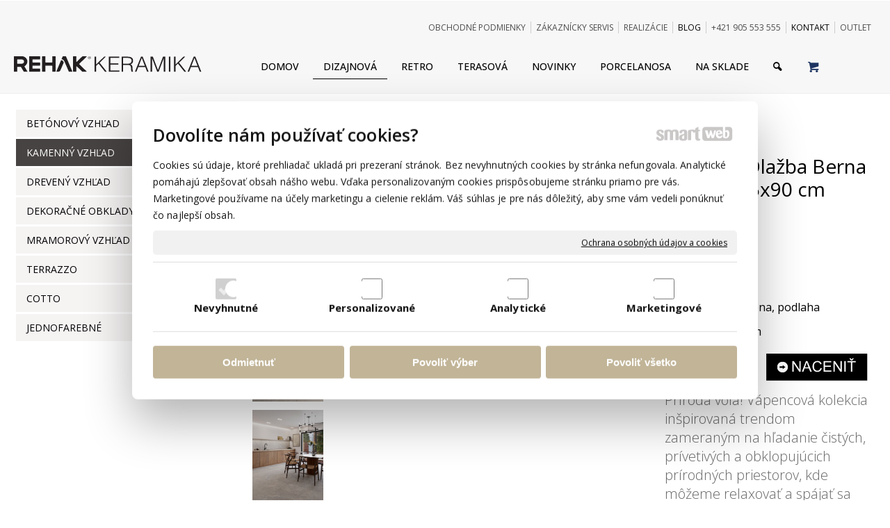

--- FILE ---
content_type: text/html; charset=UTF-8
request_url: https://www.keramika.sk/dizajnova-dlazba/kamenny-vzhlad/obklad-dlazba-berna-natural-45x90-cm/
body_size: 18873
content:
<!DOCTYPE html>
<!--
Smartweb 4.2 CMS
Copyright © 2026 Smartweb® s.r.o.

Informácie a obrázky publikované na tejto stránke aj jej grafický
vzhľad (webdesign) sú chránené autorským právom. Ani obrázky ani
informácie sa nesmú žiadným spôsobom ani žiadnou formou rozširovať,
alebo používať bez predchádzajúceho písomného súhlasu, s výnimkou,
ak je to výslovne dovolené.
-->
    <html xmlns="http://www.w3.org/1999/xhtml" xmlns:fb="http://ogp.me/ns/fb#"   lang="sk" data-site="keramika.sk" data-client="1" data-responsive="1" data-maxwidth="1300" data-page="myshopproduct7953" data-shop="1" data-useragent="" data-layout-type="layout" data-layout="" data-layout-content=""><head><meta charset="UTF-8"></meta>
    <meta name="HandheldFriendly" content="True"></meta>
    <meta name="viewport" content="width=device-width, initial-scale=1, user-scalable=1" id="meta-viewport"></meta>
    <meta name="apple-mobile-web-app-capable" content="yes"></meta>
    <meta name="apple-mobile-web-app-status-bar-style" content="black-translucent"></meta>
    <meta name="format-detection" content="telephone=no"></meta>
    <meta name="description" content="Príroda volá! Vápencová kolekcia inšpirovaná trendom zameraným na hľadanie čistých, prívetivých a obklopujúcich prírodných priestorov, kde môžeme relaxovať a spájať sa s prírodou. Berna vznikla ako odpoveď na rastúcu aktuálnu potrebu hľadať udržateľné dizajny, organické materiály, tvary a farby inšpirované prírodou."></meta>
    <meta name="abstract" content="Príroda volá! Vápencová kolekcia inšpirovaná trendom zameraným na hľadanie čistých, prívetivých a obklopujúcich prírodných priestorov, kde môžeme relaxovať a spájať sa s prírodou. Berna vznikla ako odpoveď na rastúcu aktuálnu potrebu hľadať udržateľné dizajny, organické materiály, tvary a farby inšpirované prírodou."></meta>
    <meta name="keywords" lang="sk" content="luxusná keramika, španielska keramika, keramická dlažba zo španielska, gresová dlažba, kvalitná dlažba, kvalitné obklady, španielske obklady, rektifikovaná dlažba"></meta>
    
    <link rel="shortcut icon" type="image/ico" href="/data/keramika.sk/documents/favikona.png"></link>
    <meta name="generator" content="smartweb"></meta>
    <meta name="robots" content="index,follow"></meta>
        <meta property="og:type" content="product"></meta>
        <meta property="og:url" content="https://www.keramika.sk/dizajnova-dlazba/kamenny-vzhlad/obklad-dlazba-berna-natural-45x90-cm/"></meta>
        <meta property="og:site_name" content="REHAK KERAMIKA | Dizajnové dlažby a obklady"></meta>
        <meta property="og:title" content="REHAK KERAMIKA | Dizajnové dlažby a obklady - Kamenný vzhľad - Obklad / Dlažba Berna Natural 45x90 cm"></meta>

        <meta property="og:description" content="Príroda volá! Vápencová kolekcia inšpirovaná trendom zameraným na hľadanie čistých, prívetivých a obklopujúcich prírodných priestorov, kde môžeme relaxovať a spájať sa s prírodou. Berna vznikla ako odpoveď na rastúcu aktuálnu potrebu hľadať udržateľné dizajny, organické materiály, tvary a farby inšpirované prírodou."></meta>

        <meta name="twitter:card" content="summary"></meta>
        <meta name="twitter:site" content="keramika.sk"></meta>
        <meta name="twitter:title" content="REHAK KERAMIKA | Dizajnové dlažby a obklady - Kamenný vzhľad - Obklad / Dlažba Berna Natural 45x90 cm"></meta>
        <meta name="twitter:description" content="Príroda volá! Vápencová kolekcia inšpirovaná trendom zameraným na hľadanie čistých, prívetivých a obklopujúcich prírodných priestorov, kde môžeme relaxovať a spájať sa s prírodou. Berna vznikla ako odpoveď na rastúcu aktuálnu potrebu hľadať udržateľné dizajny, organické materiály, tvary a farby inšpirované prírodou."></meta>
        <meta name="twitter:url" content="https://www.keramika.sk//dizajnova-dlazba/kamenny-vzhlad/obklad-dlazba-berna-natural-45x90-cm/"></meta>

        <meta name="twitter:image0" content="//www.keramika.sk/images/obklad_dlazba_berna_natural_45x90_cm_fdac9e804937125f.jpeg"/><meta name="og:image" content="//www.keramika.sk/images/obklad_dlazba_berna_natural_45x90_cm_fdac9e804937125f.jpeg"/><meta name="twitter:image1" content="//www.keramika.sk/images/obklad_dlazba_berna_natural_45x90_cm_fa27f2359fa85687.jpg"/><meta name="og:image" content="//www.keramika.sk/images/obklad_dlazba_berna_natural_45x90_cm_fa27f2359fa85687.jpg"/><meta name="twitter:image2" content="//www.keramika.sk/images/obklad_dlazba_berna_natural_45x90_cm_2483f82460ed20c2.jpg"/><meta name="og:image" content="//www.keramika.sk/images/obklad_dlazba_berna_natural_45x90_cm_2483f82460ed20c2.jpg"/><meta name="twitter:image3" content="//www.keramika.sk/images/obklad_dlazba_berna_natural_45x90_cm_7250c25f165fe9f6.jpg"/><meta name="og:image" content="//www.keramika.sk/images/obklad_dlazba_berna_natural_45x90_cm_7250c25f165fe9f6.jpg"/><meta name="twitter:image4" content="//www.keramika.sk/images/obklad_dlazba_berna_natural_45x90_cm_61d7c726e5129001.jpeg"/><meta name="og:image" content="//www.keramika.sk/images/obklad_dlazba_berna_natural_45x90_cm_61d7c726e5129001.jpeg"/><meta name="twitter:image5" content="//www.keramika.sk/images/obklad_dlazba_berna_natural_45x90_cm_4dc976dbb17da47f.jpg"/><meta name="og:image" content="//www.keramika.sk/images/obklad_dlazba_berna_natural_45x90_cm_4dc976dbb17da47f.jpg"/><meta name="twitter:image6" content="//www.keramika.sk/images/obklad_dlazba_berna_natural_45x90_cm_da9149c8a0dae10e.jpg"/><meta name="og:image" content="//www.keramika.sk/images/obklad_dlazba_berna_natural_45x90_cm_da9149c8a0dae10e.jpg"/><meta name="twitter:image7" content="//www.keramika.sk/images/obklad_dlazba_berna_natural_45x90_cm_1ab0620806f9c828.jpg"/><meta name="og:image" content="//www.keramika.sk/images/obklad_dlazba_berna_natural_45x90_cm_1ab0620806f9c828.jpg"/><meta name="twitter:image8" content="//www.keramika.sk/images/obklad_dlazba_berna_pearl_45x90_cm_3070d0031df46373.jpg"/><meta name="og:image" content="//www.keramika.sk/images/obklad_dlazba_berna_pearl_45x90_cm_3070d0031df46373.jpg"/><meta name="twitter:image9" content="//www.keramika.sk/images/obklad_dlazba_berna_marengo_45x90_cm_af598c47d7ae99b6.jpg"/><meta name="og:image" content="//www.keramika.sk/images/obklad_dlazba_berna_marengo_45x90_cm_af598c47d7ae99b6.jpg"/><meta name="twitter:image10" content="//www.keramika.sk/images/obklad_deco_berna_pearl_45x90_cm_a5d815ef34423859.jpg"/><meta name="og:image" content="//www.keramika.sk/images/obklad_deco_berna_pearl_45x90_cm_a5d815ef34423859.jpg"/><meta name="twitter:image11" content="//www.keramika.sk/images/obklad_deco_berna_natural_45x90_cm_e80dcede64395604.jpg"/><meta name="og:image" content="//www.keramika.sk/images/obklad_deco_berna_natural_45x90_cm_e80dcede64395604.jpg"/><meta name="twitter:image12" content="//www.keramika.sk/images/obklad_deco_berna_marengo_45x90_cm_a3ed1b24b8d89db2.jpg"/><meta name="og:image" content="//www.keramika.sk/images/obklad_deco_berna_marengo_45x90_cm_a3ed1b24b8d89db2.jpg"/><!--formatted--><title>REHAK KERAMIKA | Dizajnové dlažby a obklady - Kamenný vzhľad - Obklad / Dlažba Berna Natural 45x90 cm</title><link rel="stylesheet" type="text/css" href="/data_cache/keramika.sk/cache/publish_layout/Webfonts.css?1768413767"></link>
    <link rel="stylesheet" type="text/css" href="/core/system/layout/layouts/Default.min.css?1712588790"></link>
    <link rel="stylesheet" type="text/css" href="/core/system/layout/layouts/DefaultEffects.min.css?1610516934"></link>
    <link rel="stylesheet" type="text/css" href="/core/system/layout/layouts/DefaultResponsive.min.css?1629458088"></link>
    <link rel="stylesheet" type="text/css" href="/core/system/layout/layouts/layout.min.css?1610516935"></link>
    <link rel="stylesheet" type="text/css" href="/data_cache/keramika.sk/cache/publish_layout/layout_remote.css?1768383238"></link>
    <script type="application/ld+json">
        {
        "@context": "https://schema.org",
        "@type": "WebSite",
        "url": "https://www.keramika.sk/",
        "potentialAction": [{
        "@type": "SearchAction",
        "target": "https://www.keramika.sk/search/?q={q}",
        "query-input": "required name=q"
        }]
        }
    </script><script type="text/javascript" src="/core/scripts/privacy/definitions.min.js"></script><script type="text/javascript" src="/core/scripts/jquery-3.2.1.min.js"></script><script type="text/javascript" src="/core/scripts/jquery-migrate-3.0.0.min.js"></script><script type="text/javascript" src="/core/scripts/jquery-ui-1.12.1.custom.min.js?1.4"></script><script type="text/javascript" src="/core/scripts/jquery.ui.touch-punch.min.js"></script><script type="text/javascript" src="/core/scripts/circletype.plugins.js"></script><script type="text/javascript" src="/core/scripts/circletype.min.js"></script><script type="text/javascript" src="/core/scripts/jquery.printElement.min.js"></script><script type="text/javascript" src="/core/scripts/jquery.tooltip.min.js"></script><script type="text/javascript" src="/core/scripts/jquery.galleriffic.min.js"></script><script type="text/javascript" src="/core/scripts/owl.carousel.min.js"></script><script type="text/javascript" src="/core/scripts/jquery.cycle2.min.js"></script><script type="text/javascript" src="/core/scripts/jquery.cycle2.effects.min.js"></script><script type="text/javascript" src="/core/scripts/sw_scripts.min.js?5.8.14"></script><script type="text/javascript" src="/core/scripts/fileuploader.min.js"></script><script async src="https://www.googletagmanager.com/gtag/js?id=G-RKX0VM7950"></script><script type="text/javascript">
            window.dataLayer = window.dataLayer || [];
            function gtag(){dataLayer.push(arguments);}
            gtag('js', new Date());
            
            gtag('config', 'UA-23577238-2', {
                'page_title' : 'REHAK KERAMIKA | Dizajnové dlažby a obklady - Kamenný vzhľad - Obklad / Dlažba Berna Natural 45x90 cm',
                'page_path': '/dizajnova-dlazba/kamenny-vzhlad/obklad-dlazba-berna-natural-45x90-cm/'
            });
            googleLibs=true;
            
            gtag('config', 'G-RKX0VM7950', {
                'page_title' : 'REHAK KERAMIKA | Dizajnové dlažby a obklady - Kamenný vzhľad - Obklad / Dlažba Berna Natural 45x90 cm',
                'page_path': '/dizajnova-dlazba/kamenny-vzhlad/obklad-dlazba-berna-natural-45x90-cm/'
            });
            googleAnalytics4=true;
            
            var trackOutboundLink = function(url) {
                gtag('event', 'click', {
                'event_category': 'outbound',
                'event_label': url,
                'transport_type': 'beacon'
                });
            }
	     </script><script type="text/javascript">
          !function(f,b,e,v,n,t,s){if(f.fbq)return;n=f.fbq=function(){n.callMethod?n.callMethod.apply(n,arguments):n.queue.push(arguments)};if(!f._fbq)f._fbq=n;n.push=n;n.loaded=!0;n.version='2.0';n.queue=[];t=b.createElement(e);t.async=!0;t.src=v;s=b.getElementsByTagName(e)[0];s.parentNode.insertBefore(t,s)}(window,document,'script','https://connect.facebook.net/en_US/fbevents.js');
          fbq('init', '548109969117846');
          fbq('track', 'PageView');
          facebookPixel=true;
        </script><script>
  !function(f,b,e,v,n,t,s)
  {if(f.fbq)return;n=f.fbq=function(){n.callMethod?
  n.callMethod.apply(n,arguments):n.queue.push(arguments)};
  if(!f._fbq)f._fbq=n;n.push=n;n.loaded=!0;n.version='2.0';
  n.queue=[];t=b.createElement(e);t.async=!0;
  t.src=v;s=b.getElementsByTagName(e)[0];
  s.parentNode.insertBefore(t,s)}(window, document,'script',
  'https://connect.facebook.net/en_US/fbevents.js');
  fbq('init', '355205468364056');
  fbq('track', 'PageView');
</script>

<meta name="facebook-domain-verification" content="mrmr9mgtr84amffbc61yuyk1opavqo" /><link rel="stylesheet" href="/core/scripts/jquery.fancybox.min.css?3.2.10" type="text/css" media="screen"></link>

    <link rel="stylesheet" href="/core/scripts/jquery.galleriffic.css" type="text/css" media="screen"></link>
    

    <style type="text/css">article .Article .article_image small{color: #000000;} .GalleryImage small, .GalleryImageTop small{color: #000000;} #Logo{width:100%;max-width:280px;} li > div.SecondaryMenu-id79 a span{color:#000000;} li > div.SecondaryMenu-id79 a:hover span, li.active > div.SecondaryMenu-id79 a span, li.sfHover > div.SecodaryMenu-id79 a span{color:#333333;} li > div.SecondaryMenu-id81 a span{color:#000000;} li > div.SecondaryMenu-id81 a:hover span, li.active > div.SecondaryMenu-id81 a span, li.sfHover > div.SecodaryMenu-id81 a span{color:#333333;} #Gallery_id103{margin-top: 0px;margin-bottom: 0px;margin-left: 0px;margin-right: 0px;padding-top: 0px;padding-bottom: 0px;padding-left: 0px;padding-right: 0px;} #Gallery_id104{margin-top: 0px;margin-bottom: 0px;margin-left: 0px;margin-right: 0px;padding-top: 0px;padding-bottom: 0px;padding-left: 0px;padding-right: 0px;} #MainTitle_id106{padding-top: 0px;padding-bottom: 0px;padding-left: 0px;padding-right: 0px;} article#Article_id1072242438605231212683-7 .Article p{font-size: 12px;} article#Article_id1072242438605231212683-7 .Article h3.article_title{font-size: 12px;} article#Article_id1072242438605231212683-7{margin-left: 0px;margin-top: 0px;margin-right: 0px;margin-bottom: 0px;padding-left: 0px;padding-top: 0px;padding-right: 0px;padding-bottom: 0px;} article#Article_id1091785723729427347545-13{margin-left: 0px;margin-top: 0px;margin-right: 0px;margin-bottom: 6px;padding-left: 0px;padding-top: 0px;padding-right: 0px;padding-bottom: 0px;} article#Article_id1102024157445134314533-15{margin-left: 0px;margin-top: 0px;margin-right: 0px;margin-bottom: 6px;padding-left: 0px;padding-top: 0px;padding-right: 0px;padding-bottom: 0px;} article#Article_id1118343016867957294907-17{margin-left: 0px;margin-top: 0px;margin-right: 0px;margin-bottom: 6px;padding-left: 0px;padding-top: 0px;padding-right: 0px;padding-bottom: 0px;} article#Article_id1154998446872201190924-17{margin-left: 0px;margin-top: 0px;margin-right: 0px;margin-bottom: 0px;padding-left: 0px;padding-top: 0px;padding-right: 0px;padding-bottom: 0px;} article#Article_id116691913359278711246-19{margin-left: 0px;margin-top: 0px;margin-right: 0px;margin-bottom: 0px;padding-left: 0px;padding-top: 0px;padding-right: 0px;padding-bottom: 0px;} .Group_id1148348589924585861057{width: 100%;padding-top: 6px;padding-bottom: 0px;padding-left: 0px;padding-right: 0px;} .Group_id1148348589924585861057.content_group > .GroupData > .GroupDataItem > .GroupDataItemValue{padding-top: 0px;padding-bottom: 0px;padding-left: 0px;padding-right: 0px;} article#Article_id118199804619455105982-17{margin-left: 0px;margin-top: 0px;margin-right: 0px;margin-bottom: 0px;padding-left: 0px;padding-top: 0px;padding-right: 0px;padding-bottom: 0px;} article#Article_id119451590293562665715-19{margin-left: 0px;margin-top: 0px;margin-right: 0px;margin-bottom: 0px;padding-left: 0px;padding-top: 0px;padding-right: 0px;padding-bottom: 0px;} .Group_id1178602609410799486878{width: 100%;padding-top: 6px;padding-bottom: 0px;padding-left: 0px;padding-right: 0px;} .Group_id1178602609410799486878.content_group > .GroupData > .GroupDataItem > .GroupDataItemValue{padding-top: 0px;padding-bottom: 0px;padding-left: 0px;padding-right: 0px;} article#Article_id121885012847409947788-17{margin-left: 0px;margin-top: 0px;margin-right: 0px;margin-bottom: 0px;padding-left: 0px;padding-top: 0px;padding-right: 0px;padding-bottom: 0px;} article#Article_id1225223185724267471503-19{margin-left: 0px;margin-top: 0px;margin-right: 0px;margin-bottom: 0px;padding-left: 0px;padding-top: 0px;padding-right: 0px;padding-bottom: 0px;} .Group_id1204696876837658832939{width: 100%;padding-top: 6px;padding-bottom: 0px;padding-left: 0px;padding-right: 0px;} .Group_id1204696876837658832939.content_group > .GroupData > .GroupDataItem > .GroupDataItemValue{padding-top: 0px;padding-bottom: 0px;padding-left: 0px;padding-right: 0px;} article#Article_id1242533491007104660881-17{margin-left: 0px;margin-top: 0px;margin-right: 0px;margin-bottom: 0px;padding-left: 0px;padding-top: 0px;padding-right: 0px;padding-bottom: 0px;} article#Article_id1253743843105437705727-19{margin-left: 0px;margin-top: 0px;margin-right: 0px;margin-bottom: 0px;padding-left: 0px;padding-top: 0px;padding-right: 0px;padding-bottom: 0px;} .Group_id1231311600826584387296{width: 100%;padding-top: 6px;padding-bottom: 0px;padding-left: 0px;padding-right: 0px;} .Group_id1231311600826584387296.content_group > .GroupData > .GroupDataItem > .GroupDataItemValue{padding-top: 0px;padding-bottom: 0px;padding-left: 0px;padding-right: 0px;} article#Article_id1278620876384271181156-17{margin-left: 0px;margin-top: 0px;margin-right: 0px;margin-bottom: 0px;padding-left: 0px;padding-top: 0px;padding-right: 0px;padding-bottom: 0px;} article#Article_id1283378793521305395672-19{margin-left: 0px;margin-top: 0px;margin-right: 0px;margin-bottom: 0px;padding-left: 0px;padding-top: 0px;padding-right: 0px;padding-bottom: 0px;} .Group_id1262742201776552402920{width: 100%;padding-top: 6px;padding-bottom: 0px;padding-left: 0px;padding-right: 0px;} .Group_id1262742201776552402920.content_group > .GroupData > .GroupDataItem > .GroupDataItemValue{padding-top: 0px;padding-bottom: 0px;padding-left: 0px;padding-right: 0px;} article#Article_id1307454876029723748427-17{margin-left: 0px;margin-top: 0px;margin-right: 0px;margin-bottom: 0px;padding-left: 0px;padding-top: 0px;padding-right: 0px;padding-bottom: 0px;} article#Article_id1317087193625900555467-19{margin-left: 0px;margin-top: 0px;margin-right: 0px;margin-bottom: 0px;padding-left: 0px;padding-top: 0px;padding-right: 0px;padding-bottom: 0px;} .Group_id1295058958385752466191{width: 100%;padding-top: 6px;padding-bottom: 0px;padding-left: 0px;padding-right: 0px;} .Group_id1295058958385752466191.content_group > .GroupData > .GroupDataItem > .GroupDataItemValue{padding-top: 0px;padding-bottom: 0px;padding-left: 0px;padding-right: 0px;} article#Article_id1344722759505684933964-19 .Article p{font-size: 12px;} .Group_id1332798259647376702036{width: 100%;padding-top: 0px;padding-bottom: 0px;padding-left: 0px;padding-right: 0px;} .Group_id1332798259647376702036.content_group > .GroupData > .GroupDataItem > .GroupDataItemValue{padding-top: 0px;padding-bottom: 0px;padding-left: 0px;padding-right: 0px;} .Group_id1028324344354871055671{width: 100%;} .Group_id1028324344354871055671.content_group > .GroupData > .GroupDataItem > .GroupDataItemValue{padding-top: 30px;padding-bottom: 30px;padding-left: 10px;padding-right: 10px;} #ThemeNavigation_7953_tabs_item_9011343832 .ThemeNavigation .ThemeNavigationSeparator:nth-of-type(5) .ThemeNavigationSeparatorBorder{display:none;} .Group_id1416008920801295405498{width: 100%;} .Group_id1416008920801295405498 > .GroupData{border: 1px solid #e6e6e6;} article#Article_id1515107791288925970791-30 .Article p{color: #ffffff;font-size: 14px;} article#Article_id1515107791288925970791-30 .Article p a{color: #ffffff;} article#Article_id1515107791288925970791-30 .Article h3.article_title{font-size: 16px;color: #ffffff;} #Article_id1515107791288925970791-30 h3.article_title.decoration-underline span:after{width: 60px;border-bottom-width: 2px;border-bottom-color: #c1b497;} #Article_id1515107791288925970791-30 h3.article_title.decoration-underline span{padding-bottom: 15px;margin-bottom: 15px;} article#Article_id1526075896494076772131-32 .Article p{color: #ffffff;font-size: 14px;} article#Article_id1526075896494076772131-32 .Article p a{color: #ffffff;} article#Article_id1526075896494076772131-32 .Article h3.article_title{font-size: 16px;color: #ffffff;} #Article_id1526075896494076772131-32 h3.article_title.decoration-underline span:after{width: 60px;border-bottom-width: 2px;border-bottom-color: #c1b497;} #Article_id1526075896494076772131-32 h3.article_title.decoration-underline span{padding-bottom: 15px;margin-bottom: 15px;} article#Article_id1563173317923309410631-34 .Article li{color: #ffffff;font-size: 14px;} article#Article_id1563173317923309410631-34 .Article li a{color: #ffffff;} article#Article_id1563173317923309410631-34 .Article h3.article_title{font-size: 16px;color: #ffffff;} #Article_id1563173317923309410631-34 h3.article_title.decoration-underline span:after{width: 60px;border-bottom-width: 2px;border-bottom-color: #c1b497;} #Article_id1563173317923309410631-34 h3.article_title.decoration-underline span{padding-bottom: 15px;margin-bottom: 15px;} article#Article_id161409028789498838776-36 .Article p{color: #ffffff;font-size: 14px;} article#Article_id161409028789498838776-36 .Article p a{color: #ffffff;} article#Article_id161409028789498838776-36 .Article h3.article_title{font-size: 16px;color: #ffffff;} #Article_id161409028789498838776-36 h3.article_title.decoration-underline span:after{width: 60px;border-bottom-width: 2px;border-bottom-color: #c1b497;} #Article_id161409028789498838776-36 h3.article_title.decoration-underline span{padding-bottom: 15px;margin-bottom: 15px;} section.Section-id778318887338189130397 .content_section.position-0{width:100.00000000%;max-width:935px;} .content_group section.Section-id1026864420859028900374 .content_section.position-0{width:66.66666650%;max-width:615px;} .content_group section.Section-id1026864420859028900374 .content_section.position-1{width:33.33333350%;max-width:308px;} .content_group section.Section-id1085894508799830563282 .content_section.position-0{width:100.00000000%;max-width:935px;} .content_group section.Section-id1322099499716635331722 .content_section.position-0{width:100.00000000%;max-width:935px;} .content_group section.Section-id1145223551533462947510 .content_section.position-0{width:50.00000000%;max-width:462px;} .content_group section.Section-id1145223551533462947510 .content_section.position-1{width:50.00000000%;max-width:462px;} .content_group section.Section-id1176838859780334658842 .content_section.position-0{width:50.00000000%;max-width:462px;} .content_group section.Section-id1176838859780334658842 .content_section.position-1{width:50.00000000%;max-width:462px;} .content_group section.Section-id1201919458143314273526 .content_section.position-0{width:50.00000000%;max-width:462px;} .content_group section.Section-id1201919458143314273526 .content_section.position-1{width:50.00000000%;max-width:462px;} .content_group section.Section-id1235587949050580756874 .content_section.position-0{width:50.00000000%;max-width:462px;} .content_group section.Section-id1235587949050580756874 .content_section.position-1{width:50.00000000%;max-width:462px;} .content_group section.Section-id126504463912137334434 .content_section.position-0{width:50.00000000%;max-width:462px;} .content_group section.Section-id126504463912137334434 .content_section.position-1{width:50.00000000%;max-width:462px;} .content_group section.Section-id1297848769612580549247 .content_section.position-0{width:50.00000000%;max-width:462px;} .content_group section.Section-id1297848769612580549247 .content_section.position-1{width:50.00000000%;max-width:462px;} .content_group section.Section-id1335843172110001799917 .content_section.position-0{width:100.00000000%;max-width:935px;} section.Section-id1352403582785800712068 .content_section.position-0{width:100.00000000%;max-width:935px;} section.Section-id1409035069002117092703 .content_section.position-0{width:100.00000000%;max-width:1260px;} .content_group section.Section-id1416339914796829526760 .content_section.position-0{width:12.50000000%;max-width:147px;} .content_group section.Section-id1416339914796829526760 .content_section.position-1{width:12.50000000%;max-width:147px;} .content_group section.Section-id1416339914796829526760 .content_section.position-2{width:12.50000000%;max-width:147px;} .content_group section.Section-id1416339914796829526760 .content_section.position-3{width:12.50000000%;max-width:147px;} .content_group section.Section-id1416339914796829526760 .content_section.position-4{width:12.50000000%;max-width:147px;} .content_group section.Section-id1416339914796829526760 .content_section.position-5{width:12.50000000%;max-width:147px;} .content_group section.Section-id1416339914796829526760 .content_section.position-6{width:12.50000000%;max-width:147px;} .content_group section.Section-id1416339914796829526760 .content_section.position-7{width:12.50000000%;max-width:147px;} section.Section-id1508558994004926185688 .content_section.position-0{width:25.00000000%;max-width:306px;} section.Section-id1508558994004926185688 .content_section.position-1{width:25.00000000%;max-width:306px;} section.Section-id1508558994004926185688 .content_section.position-2{width:25.00000000%;max-width:306px;} section.Section-id1508558994004926185688 .content_section.position-3{width:25.00000000%;max-width:306px;}@media all and (min-width: 1050px){#ThemeNavigation_7953_tabs_item_9011343832 .ThemeNavigation.product_navigation > :nth-last-child(-n+2){border-bottom-color: transparent;} #ThemeNavigation_7953_tabs_item_9011343832 .ThemeNavigation.product_navigation > :nth-child(-n+8){border-top-color: transparent;} #ThemeNavigation_7953_tabs_item_9011343832 .ThemeNavigation.product_navigation > .ThemeNavigationSeparator:nth-of-type(4n+4){display: table-row;white-space: nowrap;width: 100%;height:0px;} #ThemeNavigation_7953_tabs_item_9011343832 .ThemeNavigation.product_navigation > .ThemeNavigationSeparator:nth-of-type(4n+4) .separator{height: auto;} #ThemeNavigation_7953_tabs_item_9011343832 .ThemeNavigation.product_navigation > .ThemeNavigationSeparator:nth-of-type(4n+4) .ThemeNavigationSeparatorBorder{display:none;}} @media all and (min-width: 800px) and (max-width: 1050px){#ThemeNavigation_7953_tabs_item_9011343832 .ThemeNavigation.product_navigation > :nth-last-child(-n+4){border-bottom-color: transparent;} #ThemeNavigation_7953_tabs_item_9011343832 .ThemeNavigation.product_navigation > :nth-child(-n+6){border-top-color: transparent;} #ThemeNavigation_7953_tabs_item_9011343832 .ThemeNavigation.product_navigation > .ThemeNavigationSeparator:nth-of-type(3n+3){display: table-row;white-space: nowrap;width: 100%;height:0px;} #ThemeNavigation_7953_tabs_item_9011343832 .ThemeNavigation.product_navigation > .ThemeNavigationSeparator:nth-of-type(3n+3) .separator{height: auto;} #ThemeNavigation_7953_tabs_item_9011343832 .ThemeNavigation.product_navigation > .ThemeNavigationSeparator:nth-of-type(3n+3) .ThemeNavigationSeparatorBorder{display:none;}} @media all and (max-width: 800px){#ThemeNavigation_7953_tabs_item_9011343832 .ThemeNavigation.product_navigation > :nth-last-child(-n+2){border-bottom-color: transparent;} #ThemeNavigation_7953_tabs_item_9011343832 .ThemeNavigation.product_navigation > :nth-child(-n+4){border-top-color: transparent;} #ThemeNavigation_7953_tabs_item_9011343832 .ThemeNavigation.product_navigation > .ThemeNavigationSeparator:nth-of-type(2n+2){display: table-row;white-space: nowrap;width: 100%;height:0px;} #ThemeNavigation_7953_tabs_item_9011343832 .ThemeNavigation.product_navigation > .ThemeNavigationSeparator:nth-of-type(2n+2) .separator{height: auto;} #ThemeNavigation_7953_tabs_item_9011343832 .ThemeNavigation.product_navigation > .ThemeNavigationSeparator:nth-of-type(2n+2) .ThemeNavigationSeparatorBorder{display:none;}}</style>
    <noscript><link rel="stylesheet" type="text/css" href="/core/system/layout/layouts/DefaultNoScript.min.css?1610516935"></link>
    </noscript></head><body><noscript><img src="https://www.facebook.com/tr?id=548109969117846&ev=PageView&noscript=1" height="1" width="1" alt="" style="display:none"></img></noscript><div id="fb-root"></div><script type="text/javascript"></script>
            
        <div  class="FixedTop"></div><div  id="main-buttons" data-width="275"><div><div class="main-header"><span class="icon-menu"></span></div><div class="main-close"><span class="icon-menu"></span></div></div><div><div class="main-contact" onclick="window.open('/najdete-nas-v-topolcanoch/','_self')"><span class="icon-phone"></span></div></div><input type="hidden" id="shoppingcartlist_assign_active" value="1"/>
        </div><nav ><div id="NavSide"><div id="SearchNav" style="" class="Search"><div class="SearchInput_Div"><div class="icon-search-1"></div><div class="input-search"><form action="/search/" method="get" style="padding:0px; margin:0px;"><input type="text" id="qs1" name="q" class="SearchInput" accesskey="s" value="" placeholder="vyhľadávanie" data-placeholder="vyhľadávanie" autocomplete="off"/>

                                </form></div></div><div class="search_result_pos" style=""><div class="error-search"></div><div class="SearchResult"></div></div></div><div id="NavMenu"><ul class="menu-items"><li class="NavMenuLevel1 left" data-name="domov"><div class="Menu-id1"><a class="menu-item effect-underline animate" href="/" target="_self"><span data-title="Domov">Domov</span><span class="effect block absolute bottomleft"></span></a></div></li><li class="NavMenuLevel1 left active" data-name="dizajnova"><div class="Menu-id2"><a class="menu-item effect-underline animate" href="/dizajnova-dlazba/" target="_self"><span data-title="Dizajnová">Dizajnová</span><span class="effect block absolute bottomleft"></span></a><a class="menu-icon"><span class="icon-angle-down"></span></a></div><ul class="menu-items"><li class="NavMenuLevel2" data-name="betonovy-vzhlad"><div class="Menu-id3"><a class="menu-item" href="/dizajnova-dlazba/betonovy-vzhlad/" target="_self"><span data-title="Betónový vzhľad">Betónový vzhľad</span></a></div></li><li class="NavMenuLevel2 active" data-name="kamenny-vzhlad"><div class="Menu-id4"><a class="menu-item" href="/dizajnova-dlazba/kamenny-vzhlad/" target="_self"><span data-title="Kamenný vzhľad">Kamenný vzhľad</span></a></div></li><li class="NavMenuLevel2" data-name="dreveny-vzhlad"><div class="Menu-id5"><a class="menu-item" href="/dizajnova-dlazba/dreveny-vzhlad/" target="_self"><span data-title="Drevený vzhľad">Drevený vzhľad</span></a></div></li><li class="NavMenuLevel2" data-name="dekoracne-obklady"><div class="Menu-id6"><a class="menu-item" href="/dizajnova-dlazba/dekoracne-obklady/" target="_self"><span data-title="Dekoračné obklady">Dekoračné obklady</span></a></div></li><li class="NavMenuLevel2" data-name="mramorovy-vzhlad"><div class="Menu-id7"><a class="menu-item" href="/dizajnova-dlazba/mramorovy-vzhlad/" target="_self"><span data-title="Mramorový vzhľad">Mramorový vzhľad</span></a></div></li><li class="NavMenuLevel2" data-name="terrazzo"><div class="Menu-id8"><a class="menu-item" href="/dizajnova-dlazba/terrazzo/" target="_self"><span data-title="Terrazzo">Terrazzo</span></a></div></li><li class="NavMenuLevel2" data-name="cotto"><div class="Menu-id9"><a class="menu-item" href="/dizajnova-dlazba/cotto/" target="_self"><span data-title="Cotto">Cotto</span></a></div></li><li class="NavMenuLevel2 last" data-name="jednofarebne"><div class="Menu-id10"><a class="menu-item" href="/dizajnova-dlazba/jednofarebne/" target="_self"><span data-title="Jednofarebné">Jednofarebné</span></a></div></li></ul></li><li class="NavMenuLevel1 left" data-name="retro"><div class="Menu-id11"><a class="menu-item effect-underline animate" href="/retro-dlazba/" target="_self"><span data-title="Retro">Retro</span><span class="effect block absolute bottomleft"></span></a></div></li><li class="NavMenuLevel1 left" data-name="terasova"><div class="Menu-id12"><a class="menu-item effect-underline animate" href="/terasova-dlazba-obklady/" target="_self"><span data-title="Terasová">Terasová</span><span class="effect block absolute bottomleft"></span></a><a class="menu-icon"><span class="icon-angle-left"></span></a></div><ul class="menu-items none"><li class="NavMenuLevel2" data-name="porcelanova-dlazba"><div class="Menu-id13"><a class="menu-item" href="/terasova-dlazba-obklady/porcelanova-dlazba/" target="_self"><span data-title="Porcelánová dlažba">Porcelánová dlažba</span></a><a class="menu-icon"><span class="icon-angle-left"></span></a></div><ul class="menu-items none"><li class="NavMenuLevel3" data-name="materia"><div class="Menu-id14"><a class="menu-item" href="/terasova-dlazba-obklady/porcelanova-dlazba/materia/" target="_self"><span data-title="Materia">Materia</span></a></div></li><li class="NavMenuLevel3" data-name="selene"><div class="Menu-id15"><a class="menu-item" href="/terasova-dlazba-obklady/porcelanova-dlazba/selene/" target="_self"><span data-title="Selene">Selene</span></a></div></li><li class="NavMenuLevel3" data-name="cronos"><div class="Menu-id16"><a class="menu-item" href="/terasova-dlazba-obklady/porcelanova-dlazba/cronos/" target="_self"><span data-title="Cronos">Cronos</span></a></div></li><li class="NavMenuLevel3" data-name="petra"><div class="Menu-id17"><a class="menu-item" href="/terasova-dlazba-obklady/porcelanova-dlazba/petra/" target="_self"><span data-title="Petra">Petra</span></a></div></li><li class="NavMenuLevel3" data-name="urban"><div class="Menu-id18"><a class="menu-item" href="/terasova-dlazba-obklady/porcelanova-dlazba/urban/" target="_self"><span data-title="Urban">Urban</span></a></div></li><li class="NavMenuLevel3" data-name="marble"><div class="Menu-id19"><a class="menu-item" href="/terasova-dlazba-obklady/porcelanova-dlazba/marble/" target="_self"><span data-title="Marble">Marble</span></a></div></li><li class="NavMenuLevel3" data-name="ordesa"><div class="Menu-id20"><a class="menu-item" href="/terasova-dlazba-obklady/porcelanova-dlazba/ordesa/" target="_self"><span data-title="Ordesa">Ordesa</span></a></div></li><li class="NavMenuLevel3" data-name="rodeno"><div class="Menu-id21"><a class="menu-item" href="/terasova-dlazba-obklady/porcelanova-dlazba/rodeno/" target="_self"><span data-title="Rodeno">Rodeno</span></a></div></li><li class="NavMenuLevel3" data-name="tatra"><div class="Menu-id22"><a class="menu-item" href="/terasova-dlazba-obklady/porcelanova-dlazba/tatra/" target="_self"><span data-title="Tatra">Tatra</span></a></div></li><li class="NavMenuLevel3" data-name="ocean"><div class="Menu-id23"><a class="menu-item" href="/terasova-dlazba-obklady/porcelanova-dlazba/ocean/" target="_self"><span data-title="Ocean">Ocean</span></a></div></li><li class="NavMenuLevel3 last" data-name="zarci"><div class="Menu-id24"><a class="menu-item" href="/terasova-dlazba-obklady/porcelanova-dlazba/zarci/" target="_self"><span data-title="Zarci">Zarci</span></a></div></li></ul></li><li class="NavMenuLevel2" data-name="glazovana-dlazba"><div class="Menu-id25"><a class="menu-item" href="/terasova-dlazba-obklady/glazovana-dlazba/" target="_self"><span data-title="Glazovaná dlažba">Glazovaná dlažba</span></a><a class="menu-icon"><span class="icon-angle-left"></span></a></div><ul class="menu-items none"><li class="NavMenuLevel3" data-name="capri"><div class="Menu-id26"><a class="menu-item" href="/terasova-dlazba-obklady/glazovana-dlazba/capri/" target="_self"><span data-title="Capri">Capri</span></a></div></li><li class="NavMenuLevel3" data-name="orion"><div class="Menu-id27"><a class="menu-item" href="/terasova-dlazba-obklady/glazovana-dlazba/orion/" target="_self"><span data-title="Orión">Orión</span></a></div></li><li class="NavMenuLevel3" data-name="antic"><div class="Menu-id28"><a class="menu-item" href="/terasova-dlazba-obklady/glazovana-dlazba/antic/" target="_self"><span data-title="Antic">Antic</span></a></div></li><li class="NavMenuLevel3" data-name="mytho"><div class="Menu-id29"><a class="menu-item" href="/terasova-dlazba-obklady/glazovana-dlazba/mytho/" target="_self"><span data-title="Mytho">Mytho</span></a></div></li><li class="NavMenuLevel3" data-name="retro"><div class="Menu-id30"><a class="menu-item" href="/terasova-dlazba-obklady/glazovana-dlazba/retro/" target="_self"><span data-title="Retro">Retro</span></a></div></li><li class="NavMenuLevel3 last" data-name="alcazar"><div class="Menu-id31"><a class="menu-item" href="/terasova-dlazba-obklady/glazovana-dlazba/alcazar/" target="_self"><span data-title="Alcázar">Alcázar</span></a></div></li></ul></li><li class="NavMenuLevel2" data-name="neglazovana-dlazba"><div class="Menu-id32"><a class="menu-item" href="/terasova-dlazba-obklady/neglazovana-dlazba/" target="_self"><span data-title="Neglazovaná dlažba">Neglazovaná dlažba</span></a><a class="menu-icon"><span class="icon-angle-left"></span></a></div><ul class="menu-items none"><li class="NavMenuLevel3" data-name="quarry"><div class="Menu-id33"><a class="menu-item" href="/terasova-dlazba-obklady/neglazovana-dlazba/quarry/" target="_self"><span data-title="Quarry">Quarry</span></a></div></li><li class="NavMenuLevel3" data-name="cotto"><div class="Menu-id34"><a class="menu-item" href="/terasova-dlazba-obklady/neglazovana-dlazba/cotto/" target="_self"><span data-title="Cotto">Cotto</span></a></div></li><li class="NavMenuLevel3 last" data-name="jasper"><div class="Menu-id35"><a class="menu-item" href="/terasova-dlazba-obklady/neglazovana-dlazba/jasper/" target="_self"><span data-title="Jasper">Jasper</span></a></div></li></ul></li><li class="NavMenuLevel2 last" data-name="exterierova-dlazba-2-cm"><div class="Menu-id36"><a class="menu-item" href="/terasova-dlazba-obklady/exterierova-dlazba-2-cm/" target="_self"><span data-title="Exteriérová dlažba 2 cm">Exteriérová dlažba 2 cm</span></a><a class="menu-icon"><span class="icon-angle-left"></span></a></div><ul class="menu-items none"><li class="NavMenuLevel3" data-name="level"><div class="Menu-id37"><a class="menu-item" href="/terasova-dlazba-obklady/exterierova-dlazba-2-cm/level/" target="_self"><span data-title="Level">Level</span></a></div></li><li class="NavMenuLevel3" data-name="kalksten"><div class="Menu-id38"><a class="menu-item" href="/terasova-dlazba-obklady/exterierova-dlazba-2-cm/kalksten/" target="_self"><span data-title="Kalksten">Kalksten</span></a></div></li><li class="NavMenuLevel3" data-name="gravel"><div class="Menu-id39"><a class="menu-item" href="/terasova-dlazba-obklady/exterierova-dlazba-2-cm/gravel/" target="_self"><span data-title="Gravel">Gravel</span></a></div></li><li class="NavMenuLevel3 last" data-name="storm"><div class="Menu-id40"><a class="menu-item" href="/terasova-dlazba-obklady/exterierova-dlazba-2-cm/storm/" target="_self"><span data-title="Storm">Storm</span></a></div></li></ul></li></ul></li><li class="NavMenuLevel1 left" data-name="novinky"><div class="Menu-id41"><a class="menu-item effect-underline animate" href="/novinky/" target="_self"><span data-title="Novinky">Novinky</span><span class="effect block absolute bottomleft"></span></a></div></li><li class="NavMenuLevel1 left" data-name="porcelanosa"><div class="Menu-id42"><a class="menu-item effect-underline animate" href="https://www.luxusnakeramika.sk" target="_self"><span data-title="Porcelanosa">Porcelanosa</span><span class="effect block absolute bottomleft"></span></a></div></li><li class="NavMenuLevel1 left" data-name="na-sklade"><div class="Menu-id43"><a class="menu-item effect-underline animate" href="/na-sklade/" target="_self"><span data-title="Na sklade">Na sklade</span><span class="effect block absolute bottomleft"></span></a></div></li><li class="NavMenuLevel1 left" data-name="obchodne-podmienky"><div class="Menu-id44"><a class="menu-item effect-underline animate" href="/obchodne-podmienky/" target="_self"><span data-title="Obchodné podmienky">Obchodné podmienky</span><span class="effect block absolute bottomleft"></span></a><a class="menu-icon"><span class="icon-angle-left"></span></a></div><ul class="menu-items none"><li class="NavMenuLevel2" data-name="odstupenie-od-zmluvy"><div class="Menu-id45"><a class="menu-item" href="/obchodne-podmienky/odstupenie-od-zmluvy/" target="_self"><span data-title="Odstúpenie od zmluvy">Odstúpenie od zmluvy</span></a></div></li><li class="NavMenuLevel2 last" data-name="reklamacny-formular"><div class="Menu-id46"><a class="menu-item" href="/obchodne-podmienky/reklamacny-formular/" target="_self"><span data-title="Reklamačný formulár">Reklamačný formulár</span></a></div></li></ul></li><li class="NavMenuLevel1 left" data-name="zakaznicky-servis"><div class="Menu-id47"><a class="menu-item effect-underline animate" href="/zakaznicky-servis/" target="_self"><span data-title="Zákaznícky servis">Zákaznícky servis</span><span class="effect block absolute bottomleft"></span></a><a class="menu-icon"><span class="icon-angle-left"></span></a></div><ul class="menu-items none"><li class="NavMenuLevel2" data-name="dodavatelia"><div class="Menu-id48"><a class="menu-item" href="/zakaznicky-servis/dodavatelia-keramiky/" target="_self"><span data-title="Dodávatelia">Dodávatelia</span></a><a class="menu-icon"><span class="icon-angle-left"></span></a></div><ul class="menu-items none"><li class="NavMenuLevel3" data-name="gayafores"><div class="Menu-id49"><a class="menu-item" href="/zakaznicky-servis/dodavatelia-keramiky/gayafores/" target="_self"><span data-title="Gayafores">Gayafores</span></a></div></li><li class="NavMenuLevel3" data-name="gres-aragon"><div class="Menu-id50"><a class="menu-item" href="/zakaznicky-servis/dodavatelia-keramiky/gres-aragon/" target="_self"><span data-title="Gres Aragón">Gres Aragón</span></a></div></li><li class="NavMenuLevel3" data-name="ceramica-ribesalbes"><div class="Menu-id51"><a class="menu-item" href="/zakaznicky-servis/dodavatelia-keramiky/ceramica-ribesalbes/" target="_self"><span data-title="Ceramica Ribesalbes">Ceramica Ribesalbes</span></a></div></li><li class="NavMenuLevel3" data-name="porcelanosa-grupo"><div class="Menu-id52"><a class="menu-item" href="/zakaznicky-servis/dodavatelia-keramiky/porcelanosa-grupo/" target="_self"><span data-title="Porcelanosa Grupo">Porcelanosa Grupo</span></a></div></li><li class="NavMenuLevel3" data-name="noken"><div class="Menu-id53"><a class="menu-item" href="/zakaznicky-servis/dodavatelia-keramiky/noken/" target="_self"><span data-title="Noken">Noken</span></a></div></li><li class="NavMenuLevel3" data-name="lantic-colonial"><div class="Menu-id54"><a class="menu-item" href="/zakaznicky-servis/dodavatelia-keramiky/lantic-colonial/" target="_self"><span data-title="L'antic colonial">L'antic colonial</span></a></div></li><li class="NavMenuLevel3" data-name="gamadecor"><div class="Menu-id55"><a class="menu-item" href="/zakaznicky-servis/dodavatelia-keramiky/gamadecor/" target="_self"><span data-title="Gamadecor">Gamadecor</span></a></div></li><li class="NavMenuLevel3" data-name="cifre-group"><div class="Menu-id56"><a class="menu-item" href="/zakaznicky-servis/dodavatelia-keramiky/cifre-group/" target="_self"><span data-title="Cifre Group">Cifre Group</span></a></div></li><li class="NavMenuLevel3" data-name="krion-r"><div class="Menu-id57"><a class="menu-item" href="/zakaznicky-servis/dodavatelia-keramiky/krion-r/" target="_self"><span data-title="Krion®">Krion®</span></a></div></li><li class="NavMenuLevel3 last" data-name="argenta"><div class="Menu-id58"><a class="menu-item" href="/zakaznicky-servis/dodavatelia-keramiky/argenta/" target="_self"><span data-title="Argenta">Argenta</span></a></div></li></ul></li><li class="NavMenuLevel2" data-name="preprava"><div class="Menu-id59"><a class="menu-item" href="/zakaznicky-servis/preprava/" target="_self"><span data-title="Preprava">Preprava</span></a></div></li><li class="NavMenuLevel2" data-name="pdf-katalogy"><div class="Menu-id60"><a class="menu-item" href="/zakaznicky-servis/pdf-katalogy/" target="_self"><span data-title="PDF katalógy">PDF katalógy</span></a></div></li><li class="NavMenuLevel2 last" data-name="inspiracie"><div class="Menu-id61"><a class="menu-item" href="/zakaznicky-servis/inspiracie/" target="_self"><span data-title="Inšpirácie">Inšpirácie</span></a></div></li></ul></li><li class="NavMenuLevel1 left" data-name="realizacie"><div class="Menu-id62"><a class="menu-item effect-underline animate" href="/realizacie/" target="_self"><span data-title="Realizácie">Realizácie</span><span class="effect block absolute bottomleft"></span></a><a class="menu-icon"><span class="icon-angle-left"></span></a></div><ul class="menu-items none"><li class="NavMenuLevel2" data-name="keramika-do-kuchyne"><div class="Menu-id63"><a class="menu-item" href="/realizacie/keramika-do-kuchyne/" target="_self"><span data-title="Keramika do kuchyne">Keramika do kuchyne</span></a></div></li><li class="NavMenuLevel2" data-name="keramika-do-kupelne"><div class="Menu-id64"><a class="menu-item" href="/realizacie/keramika-do-kupelne/" target="_self"><span data-title="Keramika do kúpeľne">Keramika do kúpeľne</span></a></div></li><li class="NavMenuLevel2" data-name="keramika-do-chodby"><div class="Menu-id65"><a class="menu-item" href="/realizacie/keramika-do-chodby/" target="_self"><span data-title="Keramika do chodby">Keramika do chodby</span></a></div></li><li class="NavMenuLevel2" data-name="keramicka-dlazba-na-terasu"><div class="Menu-id66"><a class="menu-item" href="/realizacie/keramicka-dlazba-na-terasu/" target="_self"><span data-title="Keramická dlažba na terasu">Keramická dlažba na terasu</span></a></div></li><li class="NavMenuLevel2 last" data-name="keramicka-dlazba-do-kancelarie"><div class="Menu-id67"><a class="menu-item" href="/realizacie/keramicka-dlazba-do-kancelarie/" target="_self"><span data-title="Keramická dlažba do kancelárie">Keramická dlažba do kancelárie</span></a></div></li></ul></li><li class="NavMenuLevel1 left" data-name="blog"><div class="Menu-id68"><a class="menu-item effect-underline animate" href="/blog/" target="_self"><span data-title="Blog">Blog</span><span class="effect block absolute bottomleft"></span></a></div></li><li class="NavMenuLevel1 left" data-name="421-905-553-555"><div class="Menu-id69"><a class="menu-item effect-underline animate" href="tel:+421905553555" target="_self"><span data-title="+421 905 553 555">+421 905 553 555</span><span class="effect block absolute bottomleft"></span></a></div></li><li class="NavMenuLevel1 left" data-name="kontakt"><div class="Menu-id70"><a class="menu-item effect-underline animate" href="/najdete-nas-v-topolcanoch/" target="_self"><span data-title="Kontakt">Kontakt</span><span class="effect block absolute bottomleft"></span></a><a class="menu-icon"><span class="icon-angle-left"></span></a></div><ul class="menu-items none"><li class="NavMenuLevel2" data-name="o-nas"><div class="Menu-id71"><a class="menu-item" href="/najdete-nas-v-topolcanoch/o-nas/" target="_self"><span data-title="O nás">O nás</span></a></div></li><li class="NavMenuLevel2" data-name="rehak-s-r-o"><div class="Menu-id72"><a class="menu-item" href="/najdete-nas-v-topolcanoch/rehak-s-r-o/" target="_self"><span data-title="Rehak s.r.o">Rehak s.r.o</span></a></div></li><li class="NavMenuLevel2" data-name="rehak-exterier"><div class="Menu-id73"><a class="menu-item" href="/najdete-nas-v-topolcanoch/rehak-exterier/" target="_self"><span data-title="Rehak Exterier">Rehak Exterier</span></a></div></li><li class="NavMenuLevel2 last" data-name="stary-kliz"><div class="Menu-id74"><a class="menu-item" href="/najdete-nas-v-topolcanoch/stary-kliz/" target="_self"><span data-title="Starý Klíž">Starý Klíž</span></a></div></li></ul></li><li class="NavMenuLevel1 last left" data-name="outlet"><div class="Menu-id75"><a class="menu-item effect-underline animate" href="/outlet/" target="_self"><span data-title="Outlet">Outlet</span><span class="effect block absolute bottomleft"></span></a></div></li></ul></div><div class="clear"></div></div></nav><!-- PageHolder --><div  id="PageHolder" class="page-myshopproduct7953 hentry"><!-- Head --><div class="FloatingContent FloatingContent1 placement-head-before left" style=""><div class="clear"></div><div class="FloatingContentPadding"><section class="Section-id76469251460718745441 Data type-0"><div class="content_section position-0"><!--Widget--><div class="Widget"><noscript><img height="1" width="1" style="display:none" src="https://www.facebook.com/tr?id=355205468364056&ev=PageView&noscript=1"/></noscript></div><!--/Widget--></div></section></div></div><header class="position-absolute"><div class="HeadData"><div class="Head"><div class="HeadTop"><div class="left"><!-- Logo --><div id="Logo" class="left"><a href="/" ><!--[if !IE]>--><img src="/data/keramika.sk/images/tmp/keramika_logo_158e08717802cdbeaf0b.svg"  style="text-align:left;width:100%;max-width:280px;max-height:24px;"  data-cycle-desc="Rehak s.r.o." alt="Rehak s.r.o." /><!--<![endif]--><!--[if IE]><img src="/data/keramika.sk/images/tmp/keramika_logo_158e08717802cdbeaf0b.png" data-retina="/images/keramika_logo_204b76d483ba090c@2x.png"  style="text-align:left;width:100%;max-width:280;max-height:24px;"  data-cycle-desc="Rehak s.r.o." alt="Rehak s.r.o." /><![endif]--></a></div><!-- /Logo --></div><div class="right"><div id="SecondaryMenu"><ul class="menu-items"><li class="SecondaryMenuLevel1 last right" data-name="outlet"><div class="SecondaryMenu-id78"><a class="menu-item" href="/outlet/" target="_self"><span data-title="Outlet">Outlet</span></a></div></li><li class="SecondaryMenuLevel1 right" data-name="kontakt"><div class="SecondaryMenu-id79"><a class="menu-item" href="/najdete-nas-v-topolcanoch/" target="_self"><span data-title="Kontakt">Kontakt</span></a></div></li><li class="SecondaryMenuLevel1 right" data-name="421-905-553-555"><div class="SecondaryMenu-id80"><a class="menu-item" href="tel:+421905553555" target="_self"><span data-title="+421 905 553 555">+421 905 553 555</span></a></div></li><li class="SecondaryMenuLevel1 right" data-name="blog"><div class="SecondaryMenu-id81"><a class="menu-item" href="/blog/" target="_self"><span data-title="Blog">Blog</span></a></div></li><li class="SecondaryMenuLevel1 right" data-name="realizacie"><div class="SecondaryMenu-id82"><a class="menu-item" href="/realizacie/" target="_self"><span data-title="Realizácie">Realizácie</span></a></div></li><li class="SecondaryMenuLevel1 right" data-name="zakaznicky-servis"><div class="SecondaryMenu-id83"><a class="menu-item" href="/zakaznicky-servis/" target="_self"><span data-title="Zákaznícky servis">Zákaznícky servis</span></a></div></li><li class="SecondaryMenuLevel1 right" data-name="obchodne-podmienky"><div class="SecondaryMenu-id84"><a class="menu-item" href="/obchodne-podmienky/" target="_self"><span data-title="Obchodné podmienky">Obchodné podmienky</span></a></div></li></ul></div></div></div><div class="HeadBottom"><div class="center"><div id="Menu" class="center"><ul class="menu-items"><li class="MenuLevel1 left" data-name="domov"><div class="Menu-id85"><a class="menu-item effect-underline animate" href="/" target="_self"><span data-title="Domov">Domov</span><span class="effect block absolute bottomleft"></span></a></div></li><li class="MenuLevel1 left active" data-name="dizajnova"><div class="Menu-id86"><a class="menu-item effect-underline animate" href="/dizajnova-dlazba/" target="_self"><span data-title="Dizajnová">Dizajnová</span><span class="effect block absolute bottomleft"></span></a></div></li><li class="MenuLevel1 left" data-name="retro"><div class="Menu-id87"><a class="menu-item effect-underline animate" href="/retro-dlazba/" target="_self"><span data-title="Retro">Retro</span><span class="effect block absolute bottomleft"></span></a></div></li><li class="MenuLevel1 left" data-name="terasova"><div class="Menu-id88"><a class="menu-item effect-underline animate" href="/terasova-dlazba-obklady/" target="_self"><span data-title="Terasová">Terasová</span><span class="effect block absolute bottomleft"></span></a></div></li><li class="MenuLevel1 left" data-name="novinky"><div class="Menu-id89"><a class="menu-item effect-underline animate" href="/novinky/" target="_self"><span data-title="Novinky">Novinky</span><span class="effect block absolute bottomleft"></span></a></div></li><li class="MenuLevel1 left" data-name="porcelanosa"><div class="Menu-id90"><a class="menu-item effect-underline animate" href="https://www.luxusnakeramika.sk" target="_self"><span data-title="Porcelanosa">Porcelanosa</span><span class="effect block absolute bottomleft"></span></a></div></li><li class="MenuLevel1 last left" data-name="na-sklade"><div class="Menu-id91"><a class="menu-item effect-underline animate" href="/na-sklade/" target="_self"><span data-title="Na sklade">Na sklade</span><span class="effect block absolute bottomleft"></span></a></div></li><li class="MenuLevel1 left overflow" data-name="search"><div class="Menu-search"><a class="menu-item"><span class="icon-search-1"></span></a></div></li><li id="ShoppingCartListMenu" class="MenuLevel1 left" data-name="shopping_cart"><div class="Menu-shoppingcart"><a class="menu-item" href="/shopping-cart/" title="Dokončiť nákup"><span class="relative"><span class="ShoppingCartListMenuSubmit"><span class="icon-basket-1"></span></span><span class="ShoppingCartListMenuData absolute circle none"><span class="basket-count"></span></span></span></a></div></li></ul></div></div></div></div></div></header><!-- /Head --><div id="Main"><!-- Body --><div class="BodyData"><div class="BodyTop"></div><div class="Body"><div class="LeftData"><div class="LeftSide"><div class="LeftSideTop"><div class="center"><div id="SubMenu" class="center"><ul class="menu-items"><li class="MenuLevel2 left" data-name="betonovy-vzhlad"><div class="Menu-id92"><a class="menu-item" href="/dizajnova-dlazba/betonovy-vzhlad/" target="_self"><span data-title="Betónový vzhľad">Betónový vzhľad</span></a></div></li><li class="MenuLevel2 left active" data-name="kamenny-vzhlad"><div class="Menu-id93"><a class="menu-item" href="/dizajnova-dlazba/kamenny-vzhlad/" target="_self"><span data-title="Kamenný vzhľad">Kamenný vzhľad</span></a></div></li><li class="MenuLevel2 left" data-name="dreveny-vzhlad"><div class="Menu-id94"><a class="menu-item" href="/dizajnova-dlazba/dreveny-vzhlad/" target="_self"><span data-title="Drevený vzhľad">Drevený vzhľad</span></a></div></li><li class="MenuLevel2 left" data-name="dekoracne-obklady"><div class="Menu-id95"><a class="menu-item" href="/dizajnova-dlazba/dekoracne-obklady/" target="_self"><span data-title="Dekoračné obklady">Dekoračné obklady</span></a></div></li><li class="MenuLevel2 left" data-name="mramorovy-vzhlad"><div class="Menu-id96"><a class="menu-item" href="/dizajnova-dlazba/mramorovy-vzhlad/" target="_self"><span data-title="Mramorový vzhľad">Mramorový vzhľad</span></a></div></li><li class="MenuLevel2 left" data-name="terrazzo"><div class="Menu-id97"><a class="menu-item" href="/dizajnova-dlazba/terrazzo/" target="_self"><span data-title="Terrazzo">Terrazzo</span></a></div></li><li class="MenuLevel2 left" data-name="cotto"><div class="Menu-id98"><a class="menu-item" href="/dizajnova-dlazba/cotto/" target="_self"><span data-title="Cotto">Cotto</span></a></div></li><li class="MenuLevel2 last left" data-name="jednofarebne"><div class="Menu-id99"><a class="menu-item" href="/dizajnova-dlazba/jednofarebne/" target="_self"><span data-title="Jednofarebné">Jednofarebné</span></a></div></li></ul></div></div><div class="left"></div></div><!-- LeftSideBottom --><div class="LeftSideBottom"><div class="left"><div id="SecondarySubMenu"></div></div><div class="left"><div id="SmartFilter"></div></div></div><!-- /LeftSideBottom --></div></div><div class="ContentData"><div class="ContentHolder"><div class="ContentTop"><div class="clear"></div><div class="left"><div itemscope itemtype="http://schema.org/BreadcrumbList" class="Path decoration-none hideDevice-3"><div><div class="inline"><a class="PathHome" href="/"><span class="icon-home"></span></a><span class="PathSeparator">></span></div><div class="inline" itemprop="itemListElement" itemscope itemtype="http://schema.org/ListItem"><a class="PathText" itemtype="http://schema.org/Thing" itemprop="item" href="/dizajnova-dlazba/"><span itemprop="name">Dizajnová</span></a><meta itemprop="position" content="1"><span class="PathSeparator">></span></div><div class="inline" itemprop="itemListElement" itemscope itemtype="http://schema.org/ListItem"><a class="PathText" itemtype="http://schema.org/Thing" itemprop="item" href="/dizajnova-dlazba/kamenny-vzhlad/"><span itemprop="name">Kamenný vzhľad</span></a><meta itemprop="position" content="2"><span class="PathSeparator">></span></div><div class="inline" itemprop="itemListElement" itemscope itemtype="http://schema.org/ListItem"><a class="PathText active" itemtype="http://schema.org/Thing" itemprop="item" href="/dizajnova-dlazba/kamenny-vzhlad/obklad-dlazba-berna-natural-45x90-cm/"><span itemprop="name">Obklad / Dlažba Berna Natural 45x90&nbsp;cm</span></a><meta itemprop="position" content="3"></div></div></div></div><div class="center"><div itemscope itemtype="http://schema.org/BreadcrumbList" class="Path decoration-none hideDevice-5"><div><div class="inline"><a class="PathHome" href="/"><span class="icon-home"></span></a><span class="PathSeparator">></span></div><div class="inline" itemprop="itemListElement" itemscope itemtype="http://schema.org/ListItem"><a class="PathText" itemtype="http://schema.org/Thing" itemprop="item" href="/dizajnova-dlazba/"><span itemprop="name">Dizajnová</span></a><meta itemprop="position" content="1"><span class="PathSeparator">></span></div><div class="inline" itemprop="itemListElement" itemscope itemtype="http://schema.org/ListItem"><a class="PathText" itemtype="http://schema.org/Thing" itemprop="item" href="/dizajnova-dlazba/kamenny-vzhlad/"><span itemprop="name">Kamenný vzhľad</span></a><meta itemprop="position" content="2"><span class="PathSeparator">></span></div><div class="inline" itemprop="itemListElement" itemscope itemtype="http://schema.org/ListItem"><a class="PathText active" itemtype="http://schema.org/Thing" itemprop="item" href="/dizajnova-dlazba/kamenny-vzhlad/obklad-dlazba-berna-natural-45x90-cm/"><span itemprop="name">Obklad / Dlažba Berna Natural 45x90&nbsp;cm</span></a><meta itemprop="position" content="3"></div></div></div></div></div><div class="ContentPanel">

<section class="Section-id778318887338189130397 Data type-0"><div class="content_section position-0"><div class="Group_id1028324344354871055671 content_group hideDevice-" ><div class="GroupData decoration-border"><div class="GroupDataItem"><div class="GroupDataItemValue"><section class="Section-id1026864420859028900374 Data type-0"><div class="content_section position-0"><div id="Gallery_id103" class="Gallery gallery_thumbs position-left relative hideDevice-3"><div class="GalleryRow"><div class="gallery_thumb" data-mouseover="1" style="display:none;" data-gid="id103" data-num-thumbs="30" data-container-show="" data-container-class="" data-image-shadow="0" data-border-type="none" data-image-decorations="" data-image-click="fullscreen" data-transition-duration="0"><div class="image_thumbs"><div class="thumbs noscript"><div><div id="originalImage_id103_1" class="none"><a href="/data/keramika.sk/images/tmp/obklad_dlazba_berna_natural_45x90_cm_b_58431b22fc07f8dc.jpeg" data-fancybox="groupproduct7953" data-type="image" data-fancybox-caption="Obklad / Dlažba Berna Natural 45x90 cm" class="relative fancybox-gallery" style="display:table;max-width:100%;" title=""><img src="/images/obklad_dlazba_berna_natural_45x90_cm_fdac9e804937125f.jpeg" data-retina="/images/obklad_dlazba_berna_natural_45x90_cm_fdac9e804937125f.jpeg"  class="left decoration-none image-rendering" style="text-align:left;width:100%;max-width:602px;max-height:301px;"  data-cycle-desc="Obklad / Dlažba Berna Natural 45x90 cm" alt="Obklad / Dlažba Berna Natural 45x90 cm" /></a></div><a href="/data/keramika.sk/images/tmp/obklad_dlazba_berna_natural_45x90_cm_b_922943f279dd532c.jpeg"  class="relative thumb" style="display:table;max-width:100%;" title=""><img src="/images/obklad_dlazba_berna_natural_45x90_cm_5552658a1779704c.jpeg" data-retina="/images/obklad_dlazba_berna_natural_45x90_cm_5552658a1779704c.jpeg"  class="left decoration-cancel og-disable image-rendering" style="text-align:left;width:100%;max-width:590px;max-height:295px;"  data-cycle-desc="Obklad / Dlažba Berna Natural 45x90 cm" alt="Obklad / Dlažba Berna Natural 45x90 cm" /></a></div><span class="GallerySeparator"></span></div><div class="thumbs noscript"><div><div id="originalImage_id103_2" class="none"><a href="/data/keramika.sk/images/tmp/obklad_dlazba_berna_natural_45x90_cm_b_0dbb31637fff9485.jpg" data-fancybox="groupproduct7953" data-type="image" data-fancybox-caption="Obklad / Dlažba Berna Natural 45x90 cm" class="relative fancybox-gallery" style="display:table;max-width:100%;" title=""><img src="/images/obklad_dlazba_berna_natural_45x90_cm_fa27f2359fa85687.jpg" data-retina="/images/obklad_dlazba_berna_natural_45x90_cm_284ca728427aec01@2x.jpg"  class="left decoration-none image-rendering" style="text-align:left;width:100%;max-width:602px;max-height:753px;"  data-cycle-desc="Obklad / Dlažba Berna Natural 45x90 cm" alt="Obklad / Dlažba Berna Natural 45x90 cm" /></a></div><a href="/data/keramika.sk/images/tmp/obklad_dlazba_berna_natural_45x90_cm_b_8a33a97260aa12ce.jpg"  class="relative thumb" style="display:table;max-width:100%;" title=""><img src="/images/obklad_dlazba_berna_natural_45x90_cm_46613d4d0df48526.jpg" data-retina="/images/obklad_dlazba_berna_natural_45x90_cm_55e96e5e69294925@2x.jpg"  class="left decoration-cancel og-disable image-rendering" style="text-align:left;width:100%;max-width:590px;max-height:738px;"  data-cycle-desc="Obklad / Dlažba Berna Natural 45x90 cm" alt="Obklad / Dlažba Berna Natural 45x90 cm" /></a></div><span class="GallerySeparator"></span></div><div class="thumbs noscript"><div><div id="originalImage_id103_3" class="none"><a href="/data/keramika.sk/images/tmp/obklad_dlazba_berna_natural_45x90_cm_b_652720344a907c4d.jpg" data-fancybox="groupproduct7953" data-type="image" data-fancybox-caption="Obklad / Dlažba Berna Natural 45x90 cm" class="relative fancybox-gallery" style="display:table;max-width:100%;" title=""><img src="/images/obklad_dlazba_berna_natural_45x90_cm_2483f82460ed20c2.jpg" data-retina="/images/obklad_dlazba_berna_natural_45x90_cm_5dd16ec4750dbc09@2x.jpg"  class="left decoration-none image-rendering" style="text-align:left;width:100%;max-width:602px;max-height:849px;"  data-cycle-desc="Obklad / Dlažba Berna Natural 45x90 cm" alt="Obklad / Dlažba Berna Natural 45x90 cm" /></a></div><a href="/data/keramika.sk/images/tmp/obklad_dlazba_berna_natural_45x90_cm_b_b4fa4771c75ac69f.jpg"  class="relative thumb" style="display:table;max-width:100%;" title=""><img src="/images/obklad_dlazba_berna_natural_45x90_cm_f52a2cc2688d0aad.jpg" data-retina="/images/obklad_dlazba_berna_natural_45x90_cm_d1862a3ba8adaaa8@2x.jpg"  class="left decoration-cancel og-disable image-rendering" style="text-align:left;width:100%;max-width:590px;max-height:832px;"  data-cycle-desc="Obklad / Dlažba Berna Natural 45x90 cm" alt="Obklad / Dlažba Berna Natural 45x90 cm" /></a></div><span class="GallerySeparator"></span></div><div class="thumbs noscript"><div><div id="originalImage_id103_4" class="none"><a href="/data/keramika.sk/images/tmp/obklad_dlazba_berna_natural_45x90_cm_b_03a7bb033316fee3.jpg" data-fancybox="groupproduct7953" data-type="image" data-fancybox-caption="Obklad / Dlažba Berna Natural 45x90 cm" class="relative fancybox-gallery" style="display:table;max-width:100%;" title=""><img src="/images/obklad_dlazba_berna_natural_45x90_cm_7250c25f165fe9f6.jpg" data-retina="/images/obklad_dlazba_berna_natural_45x90_cm_72bc84598c1e8293@2x.jpg"  class="left decoration-none image-rendering" style="text-align:left;width:100%;max-width:602px;max-height:849px;"  data-cycle-desc="Obklad / Dlažba Berna Natural 45x90 cm" alt="Obklad / Dlažba Berna Natural 45x90 cm" /></a></div><a href="/data/keramika.sk/images/tmp/obklad_dlazba_berna_natural_45x90_cm_b_9919fc51957308e9.jpg"  class="relative thumb" style="display:table;max-width:100%;" title=""><img data-src="/images/obklad_dlazba_berna_natural_45x90_cm_4956e9fe2ae3e8d0.jpg" data-retina="/images/obklad_dlazba_berna_natural_45x90_cm_7479c86f56d6968b@2x.jpg"  class="left decoration-cancel og-disable lazy image-rendering" style="text-align:left;width:100%;max-width:590px;max-height:832px;"  data-cycle-desc="Obklad / Dlažba Berna Natural 45x90 cm" alt="Obklad / Dlažba Berna Natural 45x90 cm" /><noscript><img src="/images/obklad_dlazba_berna_natural_45x90_cm_4956e9fe2ae3e8d0.jpg" data-retina="/images/obklad_dlazba_berna_natural_45x90_cm_7479c86f56d6968b@2x.jpg"  class="left decoration-cancel og-disable lazy image-rendering" style="text-align:left;width:100%;max-width:590px;max-height:832px;"  data-cycle-desc="Obklad / Dlažba Berna Natural 45x90 cm" alt="Obklad / Dlažba Berna Natural 45x90 cm" /></noscript></a></div><span class="GallerySeparator"></span></div></div></div><div class="gallery_content size-1 nooverflow"><div class="gallery_content_image"><div class="GalleryImage"><span class="themenavigation_signs_myshopproduct7953-1-1 signs"></span></div></div></div></div></div><div id="Gallery_id104" class="Gallery gallery_slideshow owl-carousel owl-theme relative hideDevice-5" data-owl-carousel-items="1" data-owl-carousel-items-min="2" data-owl-carousel-autoplay-timeout="3000" data-owl-carousel-loop="1"><div class="GalleryItem" data-social="1" data-social-facebook="" data-social-twitter="0" data-social-google="" data-social-pinterest="0"><div class="GalleryImage "><span class="themenavigation_signs_myshopproduct7953-1-1 signs"></span><div class="block decoration-cancel"><a href="/data/keramika.sk/images/tmp/obklad_dlazba_berna_natural_45x90_cm_b_110685e37e3a6acb.jpeg" data-fancybox="groupproduct7953" data-type="image" data-fancybox-caption="Obklad / Dlažba Berna Natural 45x90 cm" class="relative fancybox-gallery" style="display:table;max-width:100%;" title=""><img src="/images/obklad_dlazba_berna_natural_45x90_cm_61d7c726e5129001.jpeg" data-retina="/images/obklad_dlazba_berna_natural_45x90_cm_61d7c726e5129001.jpeg"  class="left decoration-none image-rendering" style="text-align:left;width:100%;max-width:602px;max-height:301px;"  data-cycle-desc="Obklad / Dlažba Berna Natural 45x90 cm" alt="Obklad / Dlažba Berna Natural 45x90 cm" /></a></div></div></div><div class="GalleryItem" data-social="1" data-social-facebook="" data-social-twitter="0" data-social-google="" data-social-pinterest="0"><div class="GalleryImage "><span class="themenavigation_signs_myshopproduct7953-1-1 signs"></span><div class="block decoration-cancel"><a href="/data/keramika.sk/images/tmp/obklad_dlazba_berna_natural_45x90_cm_b_7bb3c509f6aa7f71.jpg" data-fancybox="groupproduct7953" data-type="image" data-fancybox-caption="Obklad / Dlažba Berna Natural 45x90 cm" class="relative fancybox-gallery" style="display:table;max-width:100%;" title=""><img src="/images/obklad_dlazba_berna_natural_45x90_cm_4dc976dbb17da47f.jpg" data-retina="/images/obklad_dlazba_berna_natural_45x90_cm_4cd42b4d9101fe9b@2x.jpg"  class="left decoration-none image-rendering" style="text-align:left;width:100%;max-width:602px;max-height:753px;"  data-cycle-desc="Obklad / Dlažba Berna Natural 45x90 cm" alt="Obklad / Dlažba Berna Natural 45x90 cm" /></a></div></div></div><div class="GalleryItem" data-social="1" data-social-facebook="" data-social-twitter="0" data-social-google="" data-social-pinterest="0"><div class="GalleryImage "><span class="themenavigation_signs_myshopproduct7953-1-1 signs"></span><div class="block decoration-cancel"><a href="/data/keramika.sk/images/tmp/obklad_dlazba_berna_natural_45x90_cm_b_14fafa93600b516a.jpg" data-fancybox="groupproduct7953" data-type="image" data-fancybox-caption="Obklad / Dlažba Berna Natural 45x90 cm" class="relative fancybox-gallery" style="display:table;max-width:100%;" title=""><img src="/images/obklad_dlazba_berna_natural_45x90_cm_da9149c8a0dae10e.jpg" data-retina="/images/obklad_dlazba_berna_natural_45x90_cm_d05d1f59743af9a2@2x.jpg"  class="left decoration-none image-rendering" style="text-align:left;width:100%;max-width:602px;max-height:849px;"  data-cycle-desc="Obklad / Dlažba Berna Natural 45x90 cm" alt="Obklad / Dlažba Berna Natural 45x90 cm" /></a></div></div></div><div class="GalleryItem" data-social="1" data-social-facebook="" data-social-twitter="0" data-social-google="" data-social-pinterest="0"><div class="GalleryImage "><span class="themenavigation_signs_myshopproduct7953-1-1 signs"></span><div class="block decoration-cancel"><a href="/data/keramika.sk/images/tmp/obklad_dlazba_berna_natural_45x90_cm_b_35e6a31cfe1e8174.jpg" data-fancybox="groupproduct7953" data-type="image" data-fancybox-caption="Obklad / Dlažba Berna Natural 45x90 cm" class="relative fancybox-gallery" style="display:table;max-width:100%;" title=""><img src="/images/obklad_dlazba_berna_natural_45x90_cm_1ab0620806f9c828.jpg" data-retina="/images/obklad_dlazba_berna_natural_45x90_cm_7e2315d1b493233a@2x.jpg"  class="left decoration-none image-rendering" style="text-align:left;width:100%;max-width:602px;max-height:849px;"  data-cycle-desc="Obklad / Dlažba Berna Natural 45x90 cm" alt="Obklad / Dlažba Berna Natural 45x90 cm" /></a></div></div></div></div></div><span class="content_separator"></span><div class="content_section position-1">
                    
            <span class="productDetailSigns none" data-class="themenavigation_signs_myshopproduct7953-1-1">
                            
                                                            
                        </span><form id="Product_myshopproduct7953-1-1" class="productDetail type-4" method="POST" onsubmit="return false"><div itemscope itemtype="https://schema.org/Product"><input type="hidden" class="shoppingcart_product_total_sum" value="Pridali ste [count] za [sum]."><input type="hidden" class="shoppingcart_total_sum" value="V košíku máte produkty za [sum]."><input type="hidden" class="shoppingcart_primary_without_vat" value="s DPH"><input type="hidden" class="shoppingcart_title" value="Produkt bol úspešne pridaný do košíka"><input type="hidden" class="shoppingcart_button_continue" value="Pokračovať v nákupe"><input type="hidden" class="shoppingcart_button_show" value="Zobraziť košík"><input type="hidden" class="shoppingcart_primary" value="Cena s DPH"><input type="hidden" class="shoppingcart_pricetype" value="price_without_vat"><input type="hidden" name="product[myshopproduct7953-1-1][name]" id="name_myshopproduct7953-1-1" value="Obklad / Dlažba Berna Natural 45x90 cm"><input type="hidden" name="product[myshopproduct7953-1-1][code]" id="code_myshopproduct7953-1-1" value="GFBE45X90NA"><input type="hidden" name="product[myshopproduct7953-1-1][availability]" id="availability_myshopproduct7953-1-1" value=""><input type="hidden" name="product[myshopproduct7953-1-1][weight]" id="weight_myshopproduct7953-1-1" value="0"><input type="hidden" name="product[myshopproduct7953-1-1][pack]" id="pack_myshopproduct7953-1-1" value="0"><input type="hidden" id="type_myshopproduct7953-1-1" value="db"/>
        <meta itemprop="name" content="Obklad / Dlažba Berna Natural 45x90 cm" /><meta itemprop="sku" content="GFBE45X90NA" /><meta itemprop="image" content="https://www.keramika.sk/data/keramika.sk/images/product_obklad-dlazba-berna-natural-45x90-cm-7953-14240.jpeg" /><meta itemprop="image" content="https://www.keramika.sk/data/keramika.sk/images/product_obklad-dlazba-berna-natural-45x90-cm-7953-14325.jpg" /><meta itemprop="image" content="https://www.keramika.sk/data/keramika.sk/images/product_obklad-dlazba-berna-natural-45x90-cm-7953-14326.jpg" /><meta itemprop="image" content="https://www.keramika.sk/data/keramika.sk/images/product_obklad-dlazba-berna-natural-45x90-cm-7953-14327.jpg" /><meta itemprop="description" content="Príroda volá! Vápencová kolekcia inšpirovaná trendom zameraným na hľadanie čistých, prívetivých a obklopujúcich prírodných priestorov, kde môžeme relaxovať a spájať sa s prírodou. Berna vznikla ako odpoveď na rastúcu aktuálnu potrebu hľadať udržateľné dizajny, organické materiály, tvary a farby inšpirované prírodou." />
                                    <div class="none" itemprop="brand" itemtype="http://schema.org/Thing" itemscope><meta itemprop="name" content="" /></div><div class="none" itemprop="review" itemtype="http://schema.org/Review" itemscope><div class="none" itemprop="author" itemtype="http://schema.org/Organization" itemscope><meta itemprop="name" content="Rehak s.r.o." /></div></div><div class="productDetailTop"><section class="Section-id1026864420859028900374 Data type-0"><div class="content_section position-0"><div class="clear"></div><h1 class="MainTitle entry-title align-left" id="MainTitle_id106">Obklad / Dlažba Berna Natural 45x90 cm</h1><div class="productPrice" itemprop="offers" itemscope itemtype="https://schema.org/Offer"><meta itemprop="url" content="https://www.keramika.sk/dizajnova-dlazba/kamenny-vzhlad/obklad-dlazba-berna-natural-45x90-cm/" /><div class="align-left"><del id="productPricePrimaryOld_myshopproduct7953-1-1" class="product_price clear novisible">&nbsp</del><div id="productPricePrimary_myshopproduct7953-1-1" class="product_price price_primary clear"><meta itemprop="price" content="39.90000000"/>39,90 <meta itemprop="priceCurrency" content="EUR"/>€<meta itemprop="priceValidUntil" content="2027-01-15"/><span class="measure_unit"> / m²</span></div></div><div class="product_price_small clear"><small>bez DPH <strong><span id="productPricePrimarySmall_myshopproduct7953-1-1" class="productSmallPricePrimary">32,44 €</span></strong></small></div><div class="productAvailability"><article id="Article_id1072242438605231212683-7"><div class="Article notab_nobr decoration-none"><div class="article_indents"><p class="article_indent align-left"><span><span class="product_availability_name align-right" data-name="do 30 pracovných dní" style="color:  ">do 30 pracovných dní</span></span></p></div></div></article><meta itemprop="availability" content="https://schema.org/InStock" /></div></div></div></section><section class="Section-id1085894508799830563282 Data type-1"><div class="content_section position-0"><div class="ProductDetailAttributes"><article id="Article_id1091785723729427347545-13" class="product-attribute product-attribute-farba"><div class="Article notab_nobr decoration-none"><div class="article_indents"><p class="article_indent align-left"><span><strong>Farba: </strong><span class="attrValue" id="attrValue_myshopproduct7953-1-1_1">hnedá</span></span></p></div></div></article><input type="hidden" id="attrName_myshopproduct7953-1-1_1" name="product[myshopproduct7953-1-1][attr][1][name]" value="Farba"/><div class="productAttributes"><input type="hidden" id="attr_myshopproduct7953-1-1_1" name="product[myshopproduct7953-1-1][attr][1][value]" value="hnedá" class="productAttribute formInput"/><div class="error attribute_error left"></div></div><article id="Article_id1102024157445134314533-15" class="product-attribute product-attribute-umiestnenie"><div class="Article notab_nobr decoration-none"><div class="article_indents"><p class="article_indent align-left"><span><strong>Umiestnenie: </strong><span class="attrValue" id="attrValue_myshopproduct7953-1-1_2">stena, podlaha</span></span></p></div></div></article><input type="hidden" id="attrName_myshopproduct7953-1-1_2" name="product[myshopproduct7953-1-1][attr][2][name]" value="Umiestnenie"/><div class="productAttributes"><input type="hidden" id="attr_myshopproduct7953-1-1_2" name="product[myshopproduct7953-1-1][attr][2][value]" value="stena, podlaha" class="productAttribute formInput"/><div class="error attribute_error left"></div></div><article id="Article_id1118343016867957294907-17" class="product-attribute product-attribute-rozmer"><div class="Article notab_nobr decoration-none"><div class="article_indents"><p class="article_indent align-left"><span><strong>Rozmer: </strong><span class="attrValue" id="attrValue_myshopproduct7953-1-1_3">45x90 cm</span></span></p></div></div></article><input type="hidden" id="attrName_myshopproduct7953-1-1_3" name="product[myshopproduct7953-1-1][attr][3][name]" value="Rozmer"/><div class="productAttributes"><input type="hidden" id="attr_myshopproduct7953-1-1_3" name="product[myshopproduct7953-1-1][attr][3][value]" value="45x90 cm" class="productAttribute formInput"/><div class="error attribute_error left"></div></div></div></div></section></div><div style="margin-top:12px;" class="productDetailBuy"><div class="product_buy formValue vertical-middle"><input type="number" value="1" min="1" max="" step="1" name="product[myshopproduct7953-1-1][count]" id="count_myshopproduct7953-1-1" class="formInput productCount left"></div><div class="product_buy button vertical-middle"><a onclick="getProductPrice('myshopproduct7953-1-1','buy','1');"><img src="/data_cache/keramika.sk/images/obklad_dlazba_berna_natural_45x90_cm_87963d2517240.svg" data-retina="/data_cache/keramika.sk/images/obklad_dlazba_berna_natural_45x90_cm_87963d2517240.svg"  class="left decoration-none vector-svg" style="text-align:left;width:150px;max-height:px;"  data-cycle-desc="Kúpiť" alt="Kúpiť" data-width="150" data-height="40"/></a></div></div><div class="error-message clear"></div><div id="productGift_myshopproduct7953-1-1" class="ProductGift align-left"><span class="product-gifts none" data-product-id="7953" data-product-gid="myshopproduct7953-1-1"><span class="product-gift-icon">+</span><span class="product-gift-name"></span></span></div><div class="productDetailBottom"><section class="Section-id1085894508799830563282 Data type-0"><div class="content_section position-0"><h2 class="SubTitle align-left" id="SubTitle_id113">Príroda volá! Vápencová kolekcia inšpirovaná trendom zameraným na hľadanie čistých, prívetivých a obklopujúcich prírodných priestorov, kde môžeme relaxovať a spájať sa s prírodou. Berna vznikla ako odpoveď na rastúcu aktuálnu potrebu hľadať udržateľné dizajny, organické materiály, tvary a farby inšpirované prírodou.</h2><div class="clear"></div><div class="Group_id1148348589924585861057 content_group group-product-code hideDevice-" ><div class="GroupData"><div class="GroupDataItem"><div class="GroupDataItemValue"><section class="Section-id1145223551533462947510 Data type-0"><div class="content_section position-0"><article id="Article_id1154998446872201190924-17" class="product-attribute"><div class="Article notab_nobr decoration-none"><div class="article_indents"><p class="article_indent align-left"><span><strong>Kód produktu:</strong></span></p></div></div></article></div><span class="content_separator"></span><div class="content_section position-1"><article id="Article_id116691913359278711246-19" class="product-attribute"><div class="Article notab_nobr decoration-none"><div class="article_indents"><p class="article_indent align-left"><span>GFBE45X90NA</span></p></div></div></article></div></section></div></div></div></div><div class="Group_id1178602609410799486878 content_group group-attribute-balenie-ks hideDevice-" ><div class="GroupData"><div class="GroupDataItem"><div class="GroupDataItemValue"><section class="Section-id1176838859780334658842 Data type-0"><div class="content_section position-0"><article id="Article_id118199804619455105982-17" class="product-attribute"><div class="Article notab_nobr decoration-none"><div class="article_indents"><p class="article_indent align-left"><span><strong>Balenie ks:</strong></span></p></div></div></article></div><span class="content_separator"></span><div class="content_section position-1"><article id="Article_id119451590293562665715-19" class="product-attribute"><div class="Article notab_nobr decoration-none"><div class="article_indents"><p class="article_indent align-left"><span>3</span></p></div></div></article></div></section></div></div></div></div><div class="Group_id1204696876837658832939 content_group group-attribute-material hideDevice-" ><div class="GroupData"><div class="GroupDataItem"><div class="GroupDataItemValue"><section class="Section-id1201919458143314273526 Data type-0"><div class="content_section position-0"><article id="Article_id121885012847409947788-17" class="product-attribute"><div class="Article notab_nobr decoration-none"><div class="article_indents"><p class="article_indent align-left"><span><strong>Materiál:</strong></span></p></div></div></article></div><span class="content_separator"></span><div class="content_section position-1"><article id="Article_id1225223185724267471503-19" class="product-attribute"><div class="Article notab_nobr decoration-none"><div class="article_indents"><p class="article_indent align-left"><span>porcelánová kamenina</span></p></div></div></article></div></section></div></div></div></div><div class="Group_id1231311600826584387296 content_group group-attribute-vlastnosti hideDevice-" ><div class="GroupData"><div class="GroupDataItem"><div class="GroupDataItemValue"><section class="Section-id1235587949050580756874 Data type-0"><div class="content_section position-0"><article id="Article_id1242533491007104660881-17" class="product-attribute"><div class="Article notab_nobr decoration-none"><div class="article_indents"><p class="article_indent align-left"><span><strong>Vlastnosti:</strong></span></p></div></div></article></div><span class="content_separator"></span><div class="content_section position-1"><article id="Article_id1253743843105437705727-19" class="product-attribute"><div class="Article notab_nobr decoration-none"><div class="article_indents"><p class="article_indent align-left"><span>chemicky odolná, glazovaná, mrazuvzdorná</span></p></div></div></article></div></section></div></div></div></div><div class="Group_id1262742201776552402920 content_group group-attribute-vyrobca hideDevice-" ><div class="GroupData"><div class="GroupDataItem"><div class="GroupDataItemValue"><section class="Section-id126504463912137334434 Data type-0"><div class="content_section position-0"><article id="Article_id1278620876384271181156-17" class="product-attribute"><div class="Article notab_nobr decoration-none"><div class="article_indents"><p class="article_indent align-left"><span><strong>Výrobca:</strong></span></p></div></div></article></div><span class="content_separator"></span><div class="content_section position-1"><article id="Article_id1283378793521305395672-19" class="product-attribute"><div class="Article notab_nobr decoration-none"><div class="article_indents"><p class="article_indent align-left"><span>Gayafores</span></p></div></div></article></div></section></div></div></div></div><div class="Group_id1295058958385752466191 content_group group-attribute-povrch hideDevice-" ><div class="GroupData"><div class="GroupDataItem"><div class="GroupDataItemValue"><section class="Section-id1297848769612580549247 Data type-0"><div class="content_section position-0"><article id="Article_id1307454876029723748427-17" class="product-attribute"><div class="Article notab_nobr decoration-none"><div class="article_indents"><p class="article_indent align-left"><span><strong>Povrch:</strong></span></p></div></div></article></div><span class="content_separator"></span><div class="content_section position-1"><article id="Article_id1317087193625900555467-19" class="product-attribute"><div class="Article notab_nobr decoration-none"><div class="article_indents"><p class="article_indent align-left"><span>matný</span></p></div></div></article></div></section></div></div></div></div></div></section><div class="SeparatorHorizontal" style="padding-top:40px;padding-bottom:40px;"><span class="SeparatorHR"></span></div><section class="Section-id1322099499716635331722 Data type-0"><div class="content_section position-0"></div></section></div><script type="text/javascript">
                
                fbq('track', 'ViewContent', {
                  contents: [
                    { id: 'GFBE45X90NA', quantity: 1 }
                  ],
                  content_type: 'product',
                  value: 32.44,
                  currency: 'EUR'
                })
                
            </script></div></form><div class="Group_id1332798259647376702036 content_group group-product-detail-auto-content-right hideDevice-" ><div class="GroupData"><div class="GroupDataItem"><div class="GroupDataItemValue"><section class="Section-id1335843172110001799917 Data type-0"><div class="content_section position-0"><article id="Article_id1344722759505684933964-19"><div class="Article notab_br decoration-none"><div class="article_indents"><p class="article_indent align-justify"><span>Uvedená cena je bez dopravy.<br class="one-br"/> Cena je vrátane DPH. Pri väčšom odbere poskytujeme množstevnú zľavu.<br class="one-br"/></span></p></div></div></article></div></section></div></div></div></div></div></section></div></div></div></div></div></section><section class="Section-id1352403582785800712068 Data type-1"><div class="content_section position-0"><div id="tab_id_id137" class="Tabs effect-fade" data-effect="fade"><div class="tab_titles type-1"><div><a class="tab_selected" href="javascript:void();" id="tab_item_1" onclick="return tabShow('id137','myshopproduct7953','tabs_item_9011343832',1);" data-name="Odporúčame"><span class="tab-title">Odporúčame</span></a></div></div><div class="tabs_data"><div><div id="tab_1"><div class="tab_data"><section class="Section-id1382554122941493551628 Data type-0"><div class="content_section position-0"><div id="ThemeNavigation_7953_tabs_item_9011343832" class="ThemeNavigationDataRelated"><div class="ThemeNavigation product_navigation type-2 size-4 effect-zoomin" data-ellipsis="60" data-owl-carousel-loop="" data-count="5"><!-- ThemeNavigationItems --><div id="ThemeNavigationItem-7953_tabs_item_9011343832-1" class="ThemeNavigationItem separatorborder-thin effect-item" data-product-id="myshopproduct7952" data-product-code="GFBE45X90PE" data-product-name="Obklad / Dlažba Berna Pearl 45x90 cm" data-product-list-name="Obklad / Dlažba Berna Natural 45x90 cm" data-product-category="Obklad / Dlažba Berna Natural 45x90 cm" data-product-manufacturer="" data-product-variant="sivá, 45x90 cm, stena, podlaha" data-product-list-position="1" data-product-quantity="1" data-product-price="39.90" data-product-currency="EUR"><div class="ThemeNavigationInit"><div class="ThemeNavigationInitBlock relative nooverflow"><div class="themenavigation_image inline-block relative" style="max-height:113px;"><a href="/dizajnova-dlazba/kamenny-vzhlad/obklad-dlazba-berna-pearl-45x90-cm/" target="_self" class="relative left block decoration-none effect background-contain" title="Obklad / Dlažba Berna Pearl 45x90 cm"><span class="decoration-background-image image-rendering image-background  left decoration-none border" style="background-size: cover;-moz-background-size: cover;-webkit-background-size: cover;display:table;max-width:100%;display:table;background-image:url('/images/obklad_dlazba_berna_pearl_45x90_cm_3070d0031df46373.jpg');" data-retina="/images/obklad_dlazba_berna_pearl_45x90_cm_7961b32def5a6bc6@2x.jpg" title="Obklad / Dlažba Berna Pearl 45x90 cm"><img src="/images/obklad_dlazba_berna_pearl_45x90_cm_3070d0031df46373.jpg" data-retina="/images/obklad_dlazba_berna_pearl_45x90_cm_7961b32def5a6bc6@2x.jpg"  class="left novisible decoration-none productImage" style="text-align:left;width:100%;max-width:225px;max-height:113px;"  data-cycle-desc="Obklad / Dlažba Berna Pearl 45x90 cm" alt="Obklad / Dlažba Berna Pearl 45x90 cm" /></span><span class="themenavigation_signs_myshopproduct7952-1-1 signs">
                                            
                                                                                    
                                        </span></a></div><div id="themenavigation_description7953_tabs_item_9011343832_myshopproduct7952_1" class="themenavigation_description"><h3 class="themenavigation_title position-bottom align-center"><a href="/dizajnova-dlazba/kamenny-vzhlad/obklad-dlazba-berna-pearl-45x90-cm/" target="_self" class="themenavigation_title_link">Obklad / Dlažba Berna Pearl 45x90&nbsp;cm</a></h3></div></div></div><form id="Product_myshopproduct7952-1-1" class="ThemeNavigationShoppingCart nooverflow productDetail" method="POST" onsubmit="return false;"><input type="hidden" class="shoppingcart_product_total_sum" value="Pridali ste [count] za [sum]."><input type="hidden" class="shoppingcart_total_sum" value="V košíku máte produkty za [sum]."><input type="hidden" class="shoppingcart_primary_without_vat" value="bez DPH"><input type="hidden" class="shoppingcart_title" value="Produkt bol úspešne pridaný do košíka"><input type="hidden" class="shoppingcart_button_continue" value="Pokračovať v nákupe"><input type="hidden" class="shoppingcart_button_show" value="Zobraziť košík"><input type="hidden" class="shoppingcart_primary" value="Cena s DPH"><input type="hidden" class="shoppingcart_pricetype" value="price_without_vat"><input type="hidden" name="product[myshopproduct7952-1-1][name]" id="name_myshopproduct7952-1-1" value="Obklad / Dlažba Berna Pearl 45x90 cm"><input type="hidden" name="product[myshopproduct7952-1-1][code]" id="code_myshopproduct7952-1-1" value="GFBE45X90PE"><input type="hidden" name="product[myshopproduct7952-1-1][availability]" id="availability_myshopproduct7952-1-1" value=""><input type="hidden" name="product[myshopproduct7952-1-1][weight]" id="weight_myshopproduct7952-1-1" value="0"><input type="hidden" id="type_myshopproduct7952-1-1" value="db"/>

                <div class="none"><input type="hidden" id="attrName_myshopproduct7952-1-1_1" name="product[myshopproduct7952-1-1][attr][1][name]" value="Farba"/><div class="formValue relative"><input type="hidden" id="attr_myshopproduct7952-1-1_1" name="product[myshopproduct7952-1-1][attr][1][value]" value="sivá" class="productAttribute"/>sivá</div><input type="hidden" id="attrName_myshopproduct7952-1-1_2" name="product[myshopproduct7952-1-1][attr][2][name]" value="Umiestnenie"/><div class="formValue relative"><input type="hidden" id="attr_myshopproduct7952-1-1_2" name="product[myshopproduct7952-1-1][attr][2][value]" value="stena, podlaha" class="productAttribute"/>stena, podlaha</div><input type="hidden" id="attrName_myshopproduct7952-1-1_3" name="product[myshopproduct7952-1-1][attr][3][name]" value="Rozmer"/><div class="formValue relative"><input type="hidden" id="attr_myshopproduct7952-1-1_3" name="product[myshopproduct7952-1-1][attr][3][value]" value="45x90 cm" class="productAttribute"/>45x90 cm</div></div><div class="ThemeNavigationShoppingCartData"><div class="product_price vertical-bottom"><del id="productPricePrimaryOld_myshopproduct7952-1-1" class="productSmallPricePrimaryOld novisible">&nbsp;</del></div><div class="productAvailability vertical-bottom"><span class="product_availability_name" data-name="do 30 pracovných dní" style="color:  ">do 30 pracovných dní</span></div></div><div class="ThemeNavigationShoppingCartData"><div class="product_price vertical-middle"><div id="productPricePrimary_myshopproduct7952-1-1" class="productSmallPricePrimary"><meta itemprop="price" content="39.90000000"/>39,90 <meta itemprop="priceCurrency" content="EUR"/>€<meta itemprop="priceValidUntil" content="2027-01-15"/> / m²</div></div><div class="product_buy vertical-middle"><a onclick="getProductPrice('myshopproduct7952-1-1','buy','1');" title="Kúpiť"><span class="icon-basket mirror"></span></a><div class="inline-block right"><input type="number" value="1" min="1" max="" step="1" name="product[myshopproduct7952-1-1][count]" id="count_myshopproduct7952-1-1" class="productCount"></div></div></div><div class="product_price_small"><small>bez DPH<b><span id="productPricePrimarySmall_myshopproduct7952-1-1" class="productSmallPricePrimary">32,44 €</span></b></small></div><div class="error-message clear right"></div></form></div><span class="ThemeNavigationSeparator hr-thin"><span class="separator"><span><span class="ThemeNavigationSeparatorBorder separatorborder-thin"></span></span></span></span><div id="ThemeNavigationItem-7953_tabs_item_9011343832-2" class="ThemeNavigationItem separatorborder-thin effect-item" data-product-id="myshopproduct7954" data-product-code="GFBE45X90MA" data-product-name="Obklad / Dlažba Berna Marengo 45x90 cm" data-product-list-name="Obklad / Dlažba Berna Natural 45x90 cm" data-product-category="Obklad / Dlažba Berna Natural 45x90 cm" data-product-manufacturer="" data-product-variant="antracitová, 45x90 cm, stena, podlaha" data-product-list-position="2" data-product-quantity="1" data-product-price="39.90" data-product-currency="EUR"><div class="ThemeNavigationInit"><div class="ThemeNavigationInitBlock relative nooverflow"><div class="themenavigation_image inline-block relative" style="max-height:113px;"><a href="/dizajnova-dlazba/kamenny-vzhlad/obklad-dlazba-berna-marengo-45x90-cm/" target="_self" class="relative left block decoration-none effect background-contain" title="Obklad / Dlažba Berna Marengo 45x90 cm"><span class="decoration-background-image image-rendering image-background  left decoration-none border" style="background-size: cover;-moz-background-size: cover;-webkit-background-size: cover;display:table;max-width:100%;display:table;background-image:url('/images/obklad_dlazba_berna_marengo_45x90_cm_af598c47d7ae99b6.jpg');" data-retina="/images/obklad_dlazba_berna_marengo_45x90_cm_16c8a02654a402fa@2x.jpg" title="Obklad / Dlažba Berna Marengo 45x90 cm"><img src="/images/obklad_dlazba_berna_marengo_45x90_cm_af598c47d7ae99b6.jpg" data-retina="/images/obklad_dlazba_berna_marengo_45x90_cm_16c8a02654a402fa@2x.jpg"  class="left novisible decoration-none productImage" style="text-align:left;width:100%;max-width:225px;max-height:113px;"  data-cycle-desc="Obklad / Dlažba Berna Marengo 45x90 cm" alt="Obklad / Dlažba Berna Marengo 45x90 cm" /></span><span class="themenavigation_signs_myshopproduct7954-1-1 signs">
                                            
                                                                                    
                                        </span></a></div><div id="themenavigation_description7953_tabs_item_9011343832_myshopproduct7954_2" class="themenavigation_description"><h3 class="themenavigation_title position-bottom align-center"><a href="/dizajnova-dlazba/kamenny-vzhlad/obklad-dlazba-berna-marengo-45x90-cm/" target="_self" class="themenavigation_title_link">Obklad / Dlažba Berna Marengo 45x90&nbsp;cm</a></h3></div></div></div><form id="Product_myshopproduct7954-1-1" class="ThemeNavigationShoppingCart nooverflow productDetail" method="POST" onsubmit="return false;"><input type="hidden" class="shoppingcart_product_total_sum" value="Pridali ste [count] za [sum]."><input type="hidden" class="shoppingcart_total_sum" value="V košíku máte produkty za [sum]."><input type="hidden" class="shoppingcart_primary_without_vat" value="bez DPH"><input type="hidden" class="shoppingcart_title" value="Produkt bol úspešne pridaný do košíka"><input type="hidden" class="shoppingcart_button_continue" value="Pokračovať v nákupe"><input type="hidden" class="shoppingcart_button_show" value="Zobraziť košík"><input type="hidden" class="shoppingcart_primary" value="Cena s DPH"><input type="hidden" class="shoppingcart_pricetype" value="price_without_vat"><input type="hidden" name="product[myshopproduct7954-1-1][name]" id="name_myshopproduct7954-1-1" value="Obklad / Dlažba Berna Marengo 45x90 cm"><input type="hidden" name="product[myshopproduct7954-1-1][code]" id="code_myshopproduct7954-1-1" value="GFBE45X90MA"><input type="hidden" name="product[myshopproduct7954-1-1][availability]" id="availability_myshopproduct7954-1-1" value=""><input type="hidden" name="product[myshopproduct7954-1-1][weight]" id="weight_myshopproduct7954-1-1" value="0"><input type="hidden" id="type_myshopproduct7954-1-1" value="db"/>

                <div class="none"><input type="hidden" id="attrName_myshopproduct7954-1-1_1" name="product[myshopproduct7954-1-1][attr][1][name]" value="Farba"/><div class="formValue relative"><input type="hidden" id="attr_myshopproduct7954-1-1_1" name="product[myshopproduct7954-1-1][attr][1][value]" value="antracitová" class="productAttribute"/>antracitová</div><input type="hidden" id="attrName_myshopproduct7954-1-1_2" name="product[myshopproduct7954-1-1][attr][2][name]" value="Umiestnenie"/><div class="formValue relative"><input type="hidden" id="attr_myshopproduct7954-1-1_2" name="product[myshopproduct7954-1-1][attr][2][value]" value="stena, podlaha" class="productAttribute"/>stena, podlaha</div><input type="hidden" id="attrName_myshopproduct7954-1-1_3" name="product[myshopproduct7954-1-1][attr][3][name]" value="Rozmer"/><div class="formValue relative"><input type="hidden" id="attr_myshopproduct7954-1-1_3" name="product[myshopproduct7954-1-1][attr][3][value]" value="45x90 cm" class="productAttribute"/>45x90 cm</div></div><div class="ThemeNavigationShoppingCartData"><div class="product_price vertical-bottom"><del id="productPricePrimaryOld_myshopproduct7954-1-1" class="productSmallPricePrimaryOld novisible">&nbsp;</del></div><div class="productAvailability vertical-bottom"><span class="product_availability_name" data-name="do 30 pracovných dní" style="color:  ">do 30 pracovných dní</span></div></div><div class="ThemeNavigationShoppingCartData"><div class="product_price vertical-middle"><div id="productPricePrimary_myshopproduct7954-1-1" class="productSmallPricePrimary"><meta itemprop="price" content="39.90000000"/>39,90 <meta itemprop="priceCurrency" content="EUR"/>€<meta itemprop="priceValidUntil" content="2027-01-15"/> / m²</div></div><div class="product_buy vertical-middle"><a onclick="getProductPrice('myshopproduct7954-1-1','buy','1');" title="Kúpiť"><span class="icon-basket mirror"></span></a><div class="inline-block right"><input type="number" value="1" min="1" max="" step="1" name="product[myshopproduct7954-1-1][count]" id="count_myshopproduct7954-1-1" class="productCount"></div></div></div><div class="product_price_small"><small>bez DPH<b><span id="productPricePrimarySmall_myshopproduct7954-1-1" class="productSmallPricePrimary">32,44 €</span></b></small></div><div class="error-message clear right"></div></form></div><span class="ThemeNavigationSeparator hr-thin"><span class="separator"><span><span class="ThemeNavigationSeparatorBorder separatorborder-thin"></span></span></span></span><div id="ThemeNavigationItem-7953_tabs_item_9011343832-3" class="ThemeNavigationItem separatorborder-thin effect-item" data-product-id="myshopproduct7955" data-product-code="GFDBE45X90PE" data-product-name="Obklad Deco Berna Pearl 45x90 cm" data-product-list-name="Obklad / Dlažba Berna Natural 45x90 cm" data-product-category="Obklad / Dlažba Berna Natural 45x90 cm" data-product-manufacturer="" data-product-variant="sivá, 45x90 cm, stena" data-product-list-position="3" data-product-quantity="1" data-product-price="40.90" data-product-currency="EUR"><div class="ThemeNavigationInit"><div class="ThemeNavigationInitBlock relative nooverflow"><div class="themenavigation_image inline-block relative" style="max-height:113px;"><a href="/dizajnova-dlazba/kamenny-vzhlad/obklad-deco-berna-pearl-45x90-cm/" target="_self" class="relative left block decoration-none effect background-contain" title="Obklad Deco Berna Pearl 45x90 cm"><span class="decoration-background-image image-rendering image-background  left decoration-none border" style="background-size: cover;-moz-background-size: cover;-webkit-background-size: cover;display:table;max-width:100%;display:table;background-image:url('/images/obklad_deco_berna_pearl_45x90_cm_a5d815ef34423859.jpg');" data-retina="/images/obklad_deco_berna_pearl_45x90_cm_083d39be1c500db8@2x.jpg" title="Obklad Deco Berna Pearl 45x90 cm"><img src="/images/obklad_deco_berna_pearl_45x90_cm_a5d815ef34423859.jpg" data-retina="/images/obklad_deco_berna_pearl_45x90_cm_083d39be1c500db8@2x.jpg"  class="left novisible decoration-none productImage" style="text-align:left;width:100%;max-width:225px;max-height:113px;"  data-cycle-desc="Obklad Deco Berna Pearl 45x90 cm" alt="Obklad Deco Berna Pearl 45x90 cm" /></span><span class="themenavigation_signs_myshopproduct7955-1-1 signs">
                                            
                                                                                    
                                        </span></a></div><div id="themenavigation_description7953_tabs_item_9011343832_myshopproduct7955_3" class="themenavigation_description"><h3 class="themenavigation_title position-bottom align-center"><a href="/dizajnova-dlazba/kamenny-vzhlad/obklad-deco-berna-pearl-45x90-cm/" target="_self" class="themenavigation_title_link">Obklad Deco Berna Pearl 45x90&nbsp;cm</a></h3></div></div></div><form id="Product_myshopproduct7955-1-1" class="ThemeNavigationShoppingCart nooverflow productDetail" method="POST" onsubmit="return false;"><input type="hidden" class="shoppingcart_product_total_sum" value="Pridali ste [count] za [sum]."><input type="hidden" class="shoppingcart_total_sum" value="V košíku máte produkty za [sum]."><input type="hidden" class="shoppingcart_primary_without_vat" value="bez DPH"><input type="hidden" class="shoppingcart_title" value="Produkt bol úspešne pridaný do košíka"><input type="hidden" class="shoppingcart_button_continue" value="Pokračovať v nákupe"><input type="hidden" class="shoppingcart_button_show" value="Zobraziť košík"><input type="hidden" class="shoppingcart_primary" value="Cena s DPH"><input type="hidden" class="shoppingcart_pricetype" value="price_without_vat"><input type="hidden" name="product[myshopproduct7955-1-1][name]" id="name_myshopproduct7955-1-1" value="Obklad Deco Berna Pearl 45x90 cm"><input type="hidden" name="product[myshopproduct7955-1-1][code]" id="code_myshopproduct7955-1-1" value="GFDBE45X90PE"><input type="hidden" name="product[myshopproduct7955-1-1][availability]" id="availability_myshopproduct7955-1-1" value=""><input type="hidden" name="product[myshopproduct7955-1-1][weight]" id="weight_myshopproduct7955-1-1" value="0"><input type="hidden" id="type_myshopproduct7955-1-1" value="db"/>

                <div class="none"><input type="hidden" id="attrName_myshopproduct7955-1-1_1" name="product[myshopproduct7955-1-1][attr][1][name]" value="Farba"/><div class="formValue relative"><input type="hidden" id="attr_myshopproduct7955-1-1_1" name="product[myshopproduct7955-1-1][attr][1][value]" value="sivá" class="productAttribute"/>sivá</div><input type="hidden" id="attrName_myshopproduct7955-1-1_2" name="product[myshopproduct7955-1-1][attr][2][name]" value="Umiestnenie"/><div class="formValue relative"><input type="hidden" id="attr_myshopproduct7955-1-1_2" name="product[myshopproduct7955-1-1][attr][2][value]" value="stena" class="productAttribute"/>stena</div><input type="hidden" id="attrName_myshopproduct7955-1-1_3" name="product[myshopproduct7955-1-1][attr][3][name]" value="Rozmer"/><div class="formValue relative"><input type="hidden" id="attr_myshopproduct7955-1-1_3" name="product[myshopproduct7955-1-1][attr][3][value]" value="45x90 cm" class="productAttribute"/>45x90 cm</div></div><div class="ThemeNavigationShoppingCartData"><div class="product_price vertical-bottom"><del id="productPricePrimaryOld_myshopproduct7955-1-1" class="productSmallPricePrimaryOld novisible">&nbsp;</del></div><div class="productAvailability vertical-bottom"><span class="product_availability_name" data-name="do 30 pracovných dní" style="color:  ">do 30 pracovných dní</span></div></div><div class="ThemeNavigationShoppingCartData"><div class="product_price vertical-middle"><div id="productPricePrimary_myshopproduct7955-1-1" class="productSmallPricePrimary"><meta itemprop="price" content="40.90000000"/>40,90 <meta itemprop="priceCurrency" content="EUR"/>€<meta itemprop="priceValidUntil" content="2027-01-15"/> / m²</div></div><div class="product_buy vertical-middle"><a onclick="getProductPrice('myshopproduct7955-1-1','buy','1');" title="Kúpiť"><span class="icon-basket mirror"></span></a><div class="inline-block right"><input type="number" value="1" min="1" max="" step="1" name="product[myshopproduct7955-1-1][count]" id="count_myshopproduct7955-1-1" class="productCount"></div></div></div><div class="product_price_small"><small>bez DPH<b><span id="productPricePrimarySmall_myshopproduct7955-1-1" class="productSmallPricePrimary">33,25 €</span></b></small></div><div class="error-message clear right"></div></form></div><span class="ThemeNavigationSeparator hr-thin"><span class="separator"><span><span class="ThemeNavigationSeparatorBorder separatorborder-thin"></span></span></span></span><div id="ThemeNavigationItem-7953_tabs_item_9011343832-4" class="ThemeNavigationItem separatorborder-thin effect-item" data-product-id="myshopproduct7956" data-product-code="GFDBE45X90NA" data-product-name="Obklad Deco Berna Natural 45x90 cm" data-product-list-name="Obklad / Dlažba Berna Natural 45x90 cm" data-product-category="Obklad / Dlažba Berna Natural 45x90 cm" data-product-manufacturer="" data-product-variant="hnedá, 45x90 cm, stena" data-product-list-position="4" data-product-quantity="1" data-product-price="40.90" data-product-currency="EUR"><div class="ThemeNavigationInit"><div class="ThemeNavigationInitBlock relative nooverflow"><div class="themenavigation_image inline-block relative" style="max-height:113px;"><a href="/dizajnova-dlazba/kamenny-vzhlad/obklad-deco-berna-natural-45x90-cm/" target="_self" class="relative left block decoration-none effect background-contain" title="Obklad Deco Berna Natural 45x90 cm"><span class="decoration-background-image image-rendering image-background  left decoration-none border" style="background-size: cover;-moz-background-size: cover;-webkit-background-size: cover;display:table;max-width:100%;display:table;background-image:url('/images/obklad_deco_berna_natural_45x90_cm_e80dcede64395604.jpg');" data-retina="/images/obklad_deco_berna_natural_45x90_cm_5282f4a41a9c8673@2x.jpg" title="Obklad Deco Berna Natural 45x90 cm"><img src="/images/obklad_deco_berna_natural_45x90_cm_e80dcede64395604.jpg" data-retina="/images/obklad_deco_berna_natural_45x90_cm_5282f4a41a9c8673@2x.jpg"  class="left novisible decoration-none productImage" style="text-align:left;width:100%;max-width:225px;max-height:113px;"  data-cycle-desc="Obklad Deco Berna Natural 45x90 cm" alt="Obklad Deco Berna Natural 45x90 cm" /></span><span class="themenavigation_signs_myshopproduct7956-1-1 signs">
                                            
                                                                                    
                                        </span></a></div><div id="themenavigation_description7953_tabs_item_9011343832_myshopproduct7956_4" class="themenavigation_description"><h3 class="themenavigation_title position-bottom align-center"><a href="/dizajnova-dlazba/kamenny-vzhlad/obklad-deco-berna-natural-45x90-cm/" target="_self" class="themenavigation_title_link">Obklad Deco Berna Natural 45x90&nbsp;cm</a></h3></div></div></div><form id="Product_myshopproduct7956-1-1" class="ThemeNavigationShoppingCart nooverflow productDetail" method="POST" onsubmit="return false;"><input type="hidden" class="shoppingcart_product_total_sum" value="Pridali ste [count] za [sum]."><input type="hidden" class="shoppingcart_total_sum" value="V košíku máte produkty za [sum]."><input type="hidden" class="shoppingcart_primary_without_vat" value="bez DPH"><input type="hidden" class="shoppingcart_title" value="Produkt bol úspešne pridaný do košíka"><input type="hidden" class="shoppingcart_button_continue" value="Pokračovať v nákupe"><input type="hidden" class="shoppingcart_button_show" value="Zobraziť košík"><input type="hidden" class="shoppingcart_primary" value="Cena s DPH"><input type="hidden" class="shoppingcart_pricetype" value="price_without_vat"><input type="hidden" name="product[myshopproduct7956-1-1][name]" id="name_myshopproduct7956-1-1" value="Obklad Deco Berna Natural 45x90 cm"><input type="hidden" name="product[myshopproduct7956-1-1][code]" id="code_myshopproduct7956-1-1" value="GFDBE45X90NA"><input type="hidden" name="product[myshopproduct7956-1-1][availability]" id="availability_myshopproduct7956-1-1" value=""><input type="hidden" name="product[myshopproduct7956-1-1][weight]" id="weight_myshopproduct7956-1-1" value="0"><input type="hidden" id="type_myshopproduct7956-1-1" value="db"/>

                <div class="none"><input type="hidden" id="attrName_myshopproduct7956-1-1_1" name="product[myshopproduct7956-1-1][attr][1][name]" value="Farba"/><div class="formValue relative"><input type="hidden" id="attr_myshopproduct7956-1-1_1" name="product[myshopproduct7956-1-1][attr][1][value]" value="hnedá" class="productAttribute"/>hnedá</div><input type="hidden" id="attrName_myshopproduct7956-1-1_2" name="product[myshopproduct7956-1-1][attr][2][name]" value="Umiestnenie"/><div class="formValue relative"><input type="hidden" id="attr_myshopproduct7956-1-1_2" name="product[myshopproduct7956-1-1][attr][2][value]" value="stena" class="productAttribute"/>stena</div><input type="hidden" id="attrName_myshopproduct7956-1-1_3" name="product[myshopproduct7956-1-1][attr][3][name]" value="Rozmer"/><div class="formValue relative"><input type="hidden" id="attr_myshopproduct7956-1-1_3" name="product[myshopproduct7956-1-1][attr][3][value]" value="45x90 cm" class="productAttribute"/>45x90 cm</div></div><div class="ThemeNavigationShoppingCartData"><div class="product_price vertical-bottom"><del id="productPricePrimaryOld_myshopproduct7956-1-1" class="productSmallPricePrimaryOld novisible">&nbsp;</del></div><div class="productAvailability vertical-bottom"><span class="product_availability_name" data-name="do 30 pracovných dní" style="color:  ">do 30 pracovných dní</span></div></div><div class="ThemeNavigationShoppingCartData"><div class="product_price vertical-middle"><div id="productPricePrimary_myshopproduct7956-1-1" class="productSmallPricePrimary"><meta itemprop="price" content="40.90000000"/>40,90 <meta itemprop="priceCurrency" content="EUR"/>€<meta itemprop="priceValidUntil" content="2027-01-15"/> / m²</div></div><div class="product_buy vertical-middle"><a onclick="getProductPrice('myshopproduct7956-1-1','buy','1');" title="Kúpiť"><span class="icon-basket mirror"></span></a><div class="inline-block right"><input type="number" value="1" min="1" max="" step="1" name="product[myshopproduct7956-1-1][count]" id="count_myshopproduct7956-1-1" class="productCount"></div></div></div><div class="product_price_small"><small>bez DPH<b><span id="productPricePrimarySmall_myshopproduct7956-1-1" class="productSmallPricePrimary">33,25 €</span></b></small></div><div class="error-message clear right"></div></form></div><span class="ThemeNavigationSeparator hr-thin"><span class="separator"><span><span class="ThemeNavigationSeparatorBorder separatorborder-thin"></span></span></span></span><div id="ThemeNavigationItem-7953_tabs_item_9011343832-5" class="ThemeNavigationItem separatorborder-thin effect-item" data-product-id="myshopproduct7957" data-product-code="GFDBE45X90MA" data-product-name="Obklad Deco Berna Marengo 45x90 cm" data-product-list-name="Obklad / Dlažba Berna Natural 45x90 cm" data-product-category="Obklad / Dlažba Berna Natural 45x90 cm" data-product-manufacturer="" data-product-variant="antracitová, 45x90 cm, stena" data-product-list-position="5" data-product-quantity="1" data-product-price="40.90" data-product-currency="EUR"><div class="ThemeNavigationInit"><div class="ThemeNavigationInitBlock relative nooverflow"><div class="themenavigation_image inline-block relative" style="max-height:113px;"><a href="/dizajnova-dlazba/kamenny-vzhlad/obklad-deco-berna-marengo-45x90-cm/" target="_self" class="relative left block decoration-none effect background-contain" title="Obklad Deco Berna Marengo 45x90 cm"><span class="decoration-background-image image-rendering image-background  left decoration-none border" style="background-size: cover;-moz-background-size: cover;-webkit-background-size: cover;display:table;max-width:100%;display:table;background-image:url('/images/obklad_deco_berna_marengo_45x90_cm_a3ed1b24b8d89db2.jpg');" data-retina="/images/obklad_deco_berna_marengo_45x90_cm_9ab5ed6494b74cd0@2x.jpg" title="Obklad Deco Berna Marengo 45x90 cm"><img src="/images/obklad_deco_berna_marengo_45x90_cm_a3ed1b24b8d89db2.jpg" data-retina="/images/obklad_deco_berna_marengo_45x90_cm_9ab5ed6494b74cd0@2x.jpg"  class="left novisible decoration-none productImage" style="text-align:left;width:100%;max-width:225px;max-height:113px;"  data-cycle-desc="Obklad Deco Berna Marengo 45x90 cm" alt="Obklad Deco Berna Marengo 45x90 cm" /></span><span class="themenavigation_signs_myshopproduct7957-1-1 signs">
                                            
                                                                                    
                                        </span></a></div><div id="themenavigation_description7953_tabs_item_9011343832_myshopproduct7957_5" class="themenavigation_description"><h3 class="themenavigation_title position-bottom align-center"><a href="/dizajnova-dlazba/kamenny-vzhlad/obklad-deco-berna-marengo-45x90-cm/" target="_self" class="themenavigation_title_link">Obklad Deco Berna Marengo 45x90&nbsp;cm</a></h3></div></div></div><form id="Product_myshopproduct7957-1-1" class="ThemeNavigationShoppingCart nooverflow productDetail" method="POST" onsubmit="return false;"><input type="hidden" class="shoppingcart_product_total_sum" value="Pridali ste [count] za [sum]."><input type="hidden" class="shoppingcart_total_sum" value="V košíku máte produkty za [sum]."><input type="hidden" class="shoppingcart_primary_without_vat" value="bez DPH"><input type="hidden" class="shoppingcart_title" value="Produkt bol úspešne pridaný do košíka"><input type="hidden" class="shoppingcart_button_continue" value="Pokračovať v nákupe"><input type="hidden" class="shoppingcart_button_show" value="Zobraziť košík"><input type="hidden" class="shoppingcart_primary" value="Cena s DPH"><input type="hidden" class="shoppingcart_pricetype" value="price_without_vat"><input type="hidden" name="product[myshopproduct7957-1-1][name]" id="name_myshopproduct7957-1-1" value="Obklad Deco Berna Marengo 45x90 cm"><input type="hidden" name="product[myshopproduct7957-1-1][code]" id="code_myshopproduct7957-1-1" value="GFDBE45X90MA"><input type="hidden" name="product[myshopproduct7957-1-1][availability]" id="availability_myshopproduct7957-1-1" value=""><input type="hidden" name="product[myshopproduct7957-1-1][weight]" id="weight_myshopproduct7957-1-1" value="0"><input type="hidden" id="type_myshopproduct7957-1-1" value="db"/>

                <div class="none"><input type="hidden" id="attrName_myshopproduct7957-1-1_1" name="product[myshopproduct7957-1-1][attr][1][name]" value="Farba"/><div class="formValue relative"><input type="hidden" id="attr_myshopproduct7957-1-1_1" name="product[myshopproduct7957-1-1][attr][1][value]" value="antracitová" class="productAttribute"/>antracitová</div><input type="hidden" id="attrName_myshopproduct7957-1-1_2" name="product[myshopproduct7957-1-1][attr][2][name]" value="Umiestnenie"/><div class="formValue relative"><input type="hidden" id="attr_myshopproduct7957-1-1_2" name="product[myshopproduct7957-1-1][attr][2][value]" value="stena" class="productAttribute"/>stena</div><input type="hidden" id="attrName_myshopproduct7957-1-1_3" name="product[myshopproduct7957-1-1][attr][3][name]" value="Rozmer"/><div class="formValue relative"><input type="hidden" id="attr_myshopproduct7957-1-1_3" name="product[myshopproduct7957-1-1][attr][3][value]" value="45x90 cm" class="productAttribute"/>45x90 cm</div></div><div class="ThemeNavigationShoppingCartData"><div class="product_price vertical-bottom"><del id="productPricePrimaryOld_myshopproduct7957-1-1" class="productSmallPricePrimaryOld novisible">&nbsp;</del></div><div class="productAvailability vertical-bottom"><span class="product_availability_name" data-name="do 30 pracovných dní" style="color:  ">do 30 pracovných dní</span></div></div><div class="ThemeNavigationShoppingCartData"><div class="product_price vertical-middle"><div id="productPricePrimary_myshopproduct7957-1-1" class="productSmallPricePrimary"><meta itemprop="price" content="40.90000000"/>40,90 <meta itemprop="priceCurrency" content="EUR"/>€<meta itemprop="priceValidUntil" content="2027-01-15"/> / m²</div></div><div class="product_buy vertical-middle"><a onclick="getProductPrice('myshopproduct7957-1-1','buy','1');" title="Kúpiť"><span class="icon-basket mirror"></span></a><div class="inline-block right"><input type="number" value="1" min="1" max="" step="1" name="product[myshopproduct7957-1-1][count]" id="count_myshopproduct7957-1-1" class="productCount"></div></div></div><div class="product_price_small"><small>bez DPH<b><span id="productPricePrimarySmall_myshopproduct7957-1-1" class="productSmallPricePrimary">33,25 €</span></b></small></div><div class="error-message clear right"></div></form></div><span class="ThemeNavigationSeparator hr-thin"><span class="separator"><span><span class="ThemeNavigationSeparatorBorder separatorborder-thin"></span></span></span></span><!-- /ThemeNavigationItems --><!-- ThemeNavigationItemsNextPage --></div></div></div></section></div></div></div></div></div></div></section></div><div class="ContentBottom"><div class="right"><div id="Navigation"><div class="left"><a href="/dizajnova-dlazba/kamenny-vzhlad/obklad-dlazba-berna-pearl-45x90-cm/" title="Obklad / Dlažba Berna Pearl 45x90 cm" class="navigation-default"><span class="icon-left-open"></span></a></div><div class="right"><a href="/dizajnova-dlazba/kamenny-vzhlad/obklad-dlazba-berna-marengo-45x90-cm/" title="Obklad / Dlažba Berna Marengo 45x90 cm" class="navigation-default"><span class="icon-right-open"></span></a></div></div></div></div></div></div></div><div class="BodyBottom"></div></div><!-- /Body --></div><!-- Foot --><div class="FloatingContent FloatingContent2 placement-foot-before center" style=""><div class="clear"></div><div class="FloatingContentPadding"><section class="Section-id1394214856630979548860 Data type-0"><div class="content_section position-0"></div></section><section class="Section-id1409035069002117092703 Data type-3"><div class="content_section position-0"><div class="Group_id1416008920801295405498 content_group group-logo-firiem viewport contentfull hideDevice-0" ><div class="GroupData decoration-border"><div class="GroupDataItem vertical-top"><div class="GroupDataItemValue"><section class="Section-id1416339914796829526760 Data type-0"><div class="content_section position-0"><div id="Hyperlink-id142" class="Hyperlink block align-center"><span class="decoration-none relative center" style="display:table;max-width:100%;"><img src="/images/hyperlink_f5eeb3cacc2bb2f6.jpg" data-retina="/images/hyperlink_f5eeb3cacc2bb2f6.jpg"  class="center decoration-none og-disable image-rendering" style="text-align:center;width:100%;"  data-cycle-desc="" alt="" /></span></div></div><span class="content_separator"></span><div class="content_section position-1"><div id="Hyperlink-id143" class="Hyperlink block align-center"><span class="decoration-none relative center" style="display:table;max-width:100%;"><img src="/images/hyperlink_337064c96a3df184.jpg" data-retina="/images/hyperlink_337064c96a3df184.jpg"  class="center decoration-none og-disable image-rendering" style="text-align:center;width:100%;"  data-cycle-desc="" alt="" /></span></div></div><span class="content_separator"></span><div class="content_section position-2"><div id="Hyperlink-id144" class="Hyperlink block align-center"><a href="http://www."onclick="trackOutboundLink('http://www.');"><span class="decoration-none relative center" style="display:table;max-width:100%;"><img src="/images/hyperlink_f065c458f89280c2.png" data-retina="/images/hyperlink_f065c458f89280c2@2x.png"  class="center decoration-none og-disable image-rendering" style="text-align:center;width:100%;"  data-cycle-desc="" alt="" /></span></a></div></div><span class="content_separator"></span><div class="content_section position-3"><div id="Hyperlink-id145" class="Hyperlink block align-center"><span class="decoration-none relative center" style="display:table;max-width:100%;"><img src="/images/hyperlink_18e549ddff2fd721.png" data-retina="/images/hyperlink_18e549ddff2fd721.png"  class="center decoration-none og-disable image-rendering" style="text-align:center;width:100%;"  data-cycle-desc="" alt="" /></span></div></div><span class="content_separator"></span><div class="content_section position-4"><div id="Hyperlink-id146" class="Hyperlink block align-center"><a href="https://www.keramika.sk/zakaznicky-servis/dodavatelia-keramiky/argenta/"><span class="decoration-none relative center" style="display:table;max-width:100%;"><img src="/images/hyperlink_58dc107bfee4e9b2.png" data-retina="/images/hyperlink_c70f3a13dfadf00e@2x.png"  class="center decoration-none og-disable image-rendering" style="text-align:center;width:100%;"  data-cycle-desc="" alt="" /></span></a></div></div><span class="content_separator"></span><div class="content_section position-5"><div id="Hyperlink-id147" class="Hyperlink block align-center"><span class="decoration-none relative center" style="display:table;max-width:100%;"><img src="/images/hyperlink_90729ff8aedc3d0d.jpg" data-retina="/images/hyperlink_90729ff8aedc3d0d.jpg"  class="center decoration-none og-disable image-rendering" style="text-align:center;width:100%;"  data-cycle-desc="" alt="" /></span></div></div><span class="content_separator"></span><div class="content_section position-6"><div id="Hyperlink-id148" class="Hyperlink block align-center"><span class="decoration-none relative center" style="display:table;max-width:100%;"><img src="/images/hyperlink_c88760b7d16c7d00.png" data-retina="/images/hyperlink_c88760b7d16c7d00.png"  class="center decoration-none og-disable image-rendering" style="text-align:center;width:100%;"  data-cycle-desc="" alt="" /></span></div></div><span class="content_separator"></span><div class="content_section position-7"><div id="Hyperlink-id149" class="Hyperlink block"><span class="decoration-none relative left" style="display:table;max-width:100%;"><img src="/images/hyperlink_12fa16dea4369212.png" data-retina="/images/hyperlink_12fa16dea4369212.png"  class="left decoration-none og-disable image-rendering" style="text-align:left;width:100%;"  data-cycle-desc="" alt="" /></span></div></div></section></div></div></div></div></div></section></div></div><footer><div class="FootData"><div class="Foot"><div class="FootTop"><div class="FloatingContent FloatingContent3 placement-foot-top center" style=""><div class="clear"></div><div class="FloatingContentPadding"><section class="Section-id1508558994004926185688 Data type-0"><div class="content_section position-0"><article id="Article_id1515107791288925970791-30"><div class="Article notab_br decoration-none"><h3 class="article_title align-left decoration-underline"><span class="decoration-align-left">Nájdete nás tu:</span></h3><div class="article_indents"><p class="article_indent align-justify"><span>REHAK s.r.o. (areál firmy)<br class="one-br"/></span></p><p class="article_indent align-justify"><span>Dopravná 18</span></p><p class="article_indent align-justify"><span>Topoľčany 955 01</span></p></div></div></article></div><span class="content_separator"></span><div class="content_section position-1"><article id="Article_id1526075896494076772131-32"><div class="Article notab_br decoration-none"><h3 class="article_title align-left decoration-underline"><span class="decoration-align-left">Rýchly kontakt:</span></h3><div class="table-fixed"><div class="articleIcon table-cell vertical-top" style="padding-right:12px;font-size:17px;color:#C1B497;"><span class="icon-mail"></span></div><div class="table-cell vertical-top"><div class="article_indents"><p class="article_indent align-justify"><span><a href="mailto:info@keramika.sk" class="ArticleLink">info@keramika.sk</a></span></p></div></div></div><div class="table-fixed"><div class="articleIcon table-cell vertical-top" style="padding-right:12px;font-size:17px;color:#C1B497;"><span class="icon-phone"></span></div><div class="table-cell vertical-top"><div class="article_indents"><p class="article_indent align-justify"><span>+ 421 905 553 555</span></p></div></div></div><div class="table-fixed"><div class="articleIcon table-cell vertical-top" style="padding-right:12px;font-size:17px;color:#C1B497;"><span class="icon-phone"></span></div><div class="table-cell vertical-top"><div class="article_indents"><p class="article_indent align-justify"><span>+ 421 903 730 777</span></p></div></div></div></div></article></div><span class="content_separator"></span><div class="content_section position-2"><article id="Article_id1563173317923309410631-34"><div class="Article notab_br decoration-none"><h3 class="article_title align-left decoration-underline"><span class="decoration-align-left">Poradňa pre zákazníkov</span></h3><div class="table-fixed"><div class="articleIcon table-cell vertical-top" style="padding-right:12px;font-size:17px;color:#C1B497;"><span class="icon-angle-right"></span></div><div class="table-cell vertical-top"><ul class="article_indents"><li class="article_indent align-justify"><span><a href="/obchodne-podmienky/">Obchodné podmienky</a></span></li></ul></div></div><div class="table-fixed"><div class="articleIcon table-cell vertical-top" style="padding-right:12px;font-size:17px;color:#C1B497;"><span class="icon-angle-right"></span></div><div class="table-cell vertical-top"><ul class="article_indents"><li class="article_indent align-justify"><span><a href="/zakaznicky-servis/preprava/">Doprava</a></span></li></ul></div></div><div class="table-fixed"><div class="articleIcon table-cell vertical-top" style="padding-right:12px;font-size:17px;color:#C1B497;"><span class="icon-angle-right"></span></div><div class="table-cell vertical-top"><ul class="article_indents"><li class="article_indent align-justify"><span><a href="/obchodne-podmienky/reklamacny-formular/">Reklamácie </a></span></li></ul></div></div><div class="table-fixed"><div class="articleIcon table-cell vertical-top" style="padding-right:12px;font-size:17px;color:#C1B497;"><span class="icon-angle-right"></span></div><div class="table-cell vertical-top"><ul class="article_indents"><li class="article_indent align-justify"><span><a href="/zakaznicky-servis/pdf-katalogy/">Katalógy keramika</a></span></li></ul></div></div></div></article></div><span class="content_separator"></span><div class="content_section position-3"><article id="Article_id161409028789498838776-36"><div class="Article notab_br decoration-none"><h3 class="article_title align-left decoration-underline"><span class="decoration-align-left">Sociálne siete:</span></h3><div class="table-fixed"><div class="articleIcon table-cell vertical-top" style="padding-right:12px;font-size:17px;color:#C1B497;"><span class="icon-facebook-squared"></span></div><div class="table-cell vertical-top"><div class="article_indents"><p class="article_indent align-justify"><span><a href="https://www.facebook.com/rehakkeramika" target="_blank" class="ArticleLink" onclick="trackOutboundLink('https://www.facebook.com/rehakkeramika');">Facebook</a></span></p></div></div></div><div class="table-fixed"><div class="articleIcon table-cell vertical-top" style="padding-right:12px;font-size:17px;color:#C1B497;"><span class="icon-instagram"></span></div><div class="table-cell vertical-top"><div class="article_indents"><p class="article_indent align-justify"><span><a href="https://www.instagram.com/luxusnakeramika.sk/" target="_blank" class="ArticleLink" onclick="trackOutboundLink('https://www.instagram.com/luxusnakeramika.sk/');">Instagram</a></span></p></div></div></div><div class="table-fixed"><div class="articleIcon table-cell vertical-top" style="padding-right:12px;font-size:17px;color:#C1B497;"><span class="icon-youtube-1"></span></div><div class="table-cell vertical-top"><div class="article_indents"><p class="article_indent align-justify"><span><a href="https://www.youtube.com/channel/UCM_oAxr-xbERX5SBLAp0fKA/featured" target="_blank" class="ArticleLink" onclick="trackOutboundLink('https://www.youtube.com/channel/UCM_oAxr-xbERX5SBLAp0fKA/featured');">You Tube</a></span></p></div></div></div><div class="table-fixed"><div class="articleIcon table-cell vertical-middle" style="padding-right:12px;font-size:17px;color:#C1B497;"><span class="icon-pinterest"></span></div><div class="table-cell vertical-middle"><div class="article_indents"><p class="article_indent align-justify"><span><a href="https://www.pinterest.ca/0bw2bb0nc1lkb5l8w3ztdxmzi3m4p8/" target="_blank" class="ArticleLink" onclick="trackOutboundLink('https://www.pinterest.ca/0bw2bb0nc1lkb5l8w3ztdxmzi3m4p8/');">Pinterest</a></span></p><p class="article_indent align-justify"><span><a href="https://www.tiktok.com/@rehak_keramika" target="_blank" class="ArticleLink" onclick="trackOutboundLink('https://www.tiktok.com/@rehak_keramika');">TikTok</a></span></p></div></div></div></div></article></div></section></div></div></div><div class="FootBottom"><div class="center"><div id="CPanel"><div id="Copyright" class="center"><div><div class="copyright-logo"><a href="https://www.smartweb.sk" rel="noopener" target="_blank"><span class="customicon-smartweb"></span></a></div><div class="copyright-key"><a href="https://www29.smartweb.eu/my/?id-_skmyshopproduct7953&amp;lang=sk&amp;site=keramika.sk" target="_parent" title="Published: 14.1.2026 19:09 *LIVE*" rel="nofollow"><span class="customicon-key"></span></a></div><div class="copyright-company">
        © 2026 Rehak s.r.o.</div><div class="copyright-separator">○</div><div class="copyright-mailto"><a href="mailto:support@smartweb.sk?Subject=keramika.sk">napísať správcovi stránky</a></div><div class="copyright-separator">○</div><div class="copyright-policy"><a href="/privacy-policy/">Ochrana osobných údajov a cookies</a></div><div class="copyright-separator">○</div><div class="copyright-policy-options"><a href="#privacy-options">Spravovať súhlas</a></div></div></div><div class="clear"></div><div id="privacy"><span class="privacy-text-scroller"><div id="privacy-info-background"></div><span class="privacy-text"><div id="privacy-header"><h3>Dovolíte nám používať cookies?</h3><div id="privacy-logo"><span class="customicon-smartweb"></span></div></div>Cookies sú údaje, ktoré prehliadač ukladá pri prezeraní stránok. Bez nevyhnutných cookies by stránka nefungovala. Analytické pomáhajú zlepšovať obsah nášho webu. Vďaka personalizovaným cookies prispôsobujeme stránku priamo pre vás. Marketingové používame na&nbsp;účely marketingu a&nbsp;cielenie reklám. Váš súhlas je pre nás dôležitý, aby sme vám vedeli ponúknuť čo najlepší obsah.<div id="privacy-info"><div id="privacy-consent-info"></div><a href="/privacy-policy">Ochrana osobných údajov a cookies</a></div></span></span><div id="privacy-options-container"><div><div><input class="cookie-checkbox" type="checkbox" disabled checked id="cookie-type-0" name="cookie-type-0" value="0"><label for="cookie-type-0">Nevyhnutné</label></div><div><input class="cookie-checkbox" type="checkbox" id="cookie-type-1" name="cookie-type-1" value="1"><label for="cookie-type-1">Personalizované</label></div><div><input class="cookie-checkbox" type="checkbox" id="cookie-type-2" name="cookie-type-2" value="2"><label for="cookie-type-2">Analytické</label></div><div><input class="cookie-checkbox" type="checkbox" id="cookie-type-3" name="cookie-type-3" value="3"><label for="cookie-type-3">Marketingové</label></div></div></div><div id="privacy-buttons-container"><button class="privacy-button" data-privacy="refused">Odmietnuť</button><button id="privacy-options-save-btn" value="" class="privacy-button">Povoliť výber</button><button class="privacy-button" data-privacy="accepted">Povoliť všetko</button></div><div id="privacy-logo-footer"><span class="customicon-smartweb"></span></div></div></div></div></div></div></div></footer><div class="FloatingContent FloatingContent4 placement-foot-after left" style=""><div class="clear"></div><div class="FloatingContentPadding"><section class="Section-id1666798636187168026295 Data type-0"><div class="content_section position-0"><!--Widget--><div class="Widget"><!--//Livechatoo.com START-code//-->
<script type="text/javascript">
(function() {
  livechatooCmd = function() { livechatoo.embed.init({account : 'spanielska', lang : 'sk', side : 'right'}) };
  var l = document.createElement('script'); l.type = 'text/javascript'; l.async = !0; l.src = '//app.livechatoo.com/js/web.min.js';
  var s = document.getElementsByTagName('script')[0]; s.parentNode.insertBefore(l, s);
})();
</script>
<!--//Livechatoo.com END-code//--></div><!--/Widget--></div></section></div></div><!-- /Foot --><div id="switchDevice"></div></div><div  class="FixedBottom"></div><!-- /PageHolder --><div id="hint" style="display:none;position:absolute;"><div class="hint_in"><div id="hint_title"></div><div id="hint_text"></div></div></div><script type="text/javascript" src="/core/scripts/jquery.fancybox.min.js?3.2.10"></script><script type="text/javascript" src="/core/scripts/jquery.scrolltofixed.min.js"></script><script type="text/javascript" src="/core/scripts/jquery.pretty-text-diff.min.js"></script><div id="div_g_growl" onmouseover="g_growl_over()" onmouseout="g_growl_out()"><table class="cellpadding5" style="width:100%;margin:0;"><tr><td id="td_icon" style="vertical-align:middle;"></td><td id="td_text" style="vertical-align:middle;"></td></tr></table></div><!--dataFoot--><!--/dataFoot--><div id="SearchBox" class="absolute"><a class="SearchClose"></a><div  id="Search" style="" class="Search"><div class="SearchInput_Div"><div class="icon-search-1"></div><div class="input-search"><form action="/search/" method="get" style="padding:0px; margin:0px;"><input type="text" id="qs" name="q" class="SearchInput" accesskey="s" value="" placeholder="vyhľadávanie" data-placeholder="vyhľadávanie" autocomplete="off"/>

                                </form></div></div><div class="search_result_pos" style=""><div class="error-search"></div><div class="SearchResult"></div></div></div></div><script>gtag('event','view_item', {'event_category': 'ecommerce', 'event_label': 'Item detail was viewed', 'items': [{"id":"GFBE45X90NA","name":"Obklad \/ Dlažba Berna Natural 45x90 cm","affiliation":"keramika.sk","brand":"","category":"Kamenný vzhľad","variant":"hnedá, 45x90 cm, stena, podlaha","price":"39.90","currency":"EUR","quantity":"1"}]});</script><script>gtag('event','view_item_list', {'event_category': 'ecommerce', 'event_label': 'Items list was viewed', 'items': [{"id":"GFBE45X90PE","name":"Obklad \/ Dlažba Berna Pearl 45x90 cm","list_name":"Obklad \/ Dlažba Berna Natural 45x90 cm","brand":"","category":"Kamenný vzhľad","variant":"sivá, 45x90 cm, stena, podlaha","list_position":"1","quantity":"1","price":"39.90","currency":"EUR"},{"id":"GFBE45X90MA","name":"Obklad \/ Dlažba Berna Marengo 45x90 cm","list_name":"Obklad \/ Dlažba Berna Natural 45x90 cm","brand":"","category":"Kamenný vzhľad","variant":"antracitová, 45x90 cm, stena, podlaha","list_position":"2","quantity":"1","price":"39.90","currency":"EUR"},{"id":"GFDBE45X90PE","name":"Obklad Deco Berna Pearl 45x90 cm","list_name":"Obklad \/ Dlažba Berna Natural 45x90 cm","brand":"","category":"Kamenný vzhľad","variant":"sivá, 45x90 cm, stena","list_position":"3","quantity":"1","price":"40.90","currency":"EUR"},{"id":"GFDBE45X90NA","name":"Obklad Deco Berna Natural 45x90 cm","list_name":"Obklad \/ Dlažba Berna Natural 45x90 cm","brand":"","category":"Kamenný vzhľad","variant":"hnedá, 45x90 cm, stena","list_position":"4","quantity":"1","price":"40.90","currency":"EUR"},{"id":"GFDBE45X90MA","name":"Obklad Deco Berna Marengo 45x90 cm","list_name":"Obklad \/ Dlažba Berna Natural 45x90 cm","brand":"","category":"Kamenný vzhľad","variant":"antracitová, 45x90 cm, stena","list_position":"5","quantity":"1","price":"40.90","currency":"EUR"}], 'non_interaction': !0});</script><script type="text/javascript" src="/core/scripts/jquery.lazyload.min.js?1.1"></script><script type="text/javascript" src="/core/scripts/swipe.min.js?2.2.6.2"></script>

    

    <script type="text/javascript" src="/core/scripts/privacy/privacy.min.js"></script></body></html><!--EndPage-->


--- FILE ---
content_type: text/html; charset=UTF-8
request_url: https://www.keramika.sk/core/ajax/get_current_time.php
body_size: -92
content:
{"now_utc":1768452049}

--- FILE ---
content_type: text/css
request_url: https://www.keramika.sk/data_cache/keramika.sk/cache/publish_layout/layout_remote.css?1768383238
body_size: 9649
content:
:root {--font1: Arial;--font2: Arial;--font3: Arial;} .formValue .form_input,.formValue .cart_input, .formValue select, .formFile .buttonFile{border:0;background-color:transparent;outline: none;} .formValue select{appearance: none;-webkit-appearance: none;-moz-appearance: none;-ms-appearance: none;-o-appearance: none;text-indent: 0.01px;text-overflow: "";background:url(../../images/selectarrow.svg) right center no-repeat;background-size: 18px 18px;-webkit-border-radius: 0;-moz-border-radius:0;border-radius:0;} .formFile .buttonFile{appearance: none;-webkit-appearance: none;-moz-appearance: none;-ms-appearance: none;-o-appearance: none;text-indent: 0.01px;text-overflow: "";-webkit-border-radius: 0;-moz-border-radius:0;border-radius:0;} #main-buttons .main-header span, #main-buttons .main-close span{color: #000000;} nav, nav li.NavMenuLevel1{background-color:#000000;} nav li.NavMenuLevel2{background-color:#333333;} nav li.NavMenuLevel1 a{color:#ffffff;} nav li.NavMenuLevel2 a{color:#ffffff;} nav #NavMenu li div{border-bottom: 1px solid #666666;} #main-buttons .main-contact, #main-buttons .main-contact span{color: #000000;} #main-buttons #shopping_cart_list_mobile .main-shoppingcart .main-shoppingcart-icon{color: #000000;} #SmartFilterMobile > h4{font-family: Arial, Helvetica, sans-serif;} #SmartFilterMobile > h4{font-weight: 100;} #SmartFilterMobile > h4{font-size: 14px;} .HeadData, .BodyData, .FootData, .viewport > .Banner div.banner > div.banner_content .banner_content_value, .fancybox-container.fancybox-iframe-mobile .fancybox-content, .swipeBanner .banner_content_items{max-width: 1300px;width:100%;} header{width:100%;max-width:none;} header, header .HeadData, header .Head{min-height:130px;} footer{width:100%;max-width:none;} .Foot{min-height:300px;} .LeftSide{background-repeat: no-repeat;} .BodyData:last-child{border-bottom-width:0px;} .BodyData:last-child{border-bottom-style:solid;} .BodyData{border-left-width:0px;} .BodyData{border-left-style:solid;} .BodyData{border-right-width:0px;} .BodyData{border-right-style:solid;} .RightSide{border-bottom-width:0px;} .RightSide{border-bottom-style:solid;} .RightSide{border-left-width:0px;} .RightSide{border-left-style:solid;} .RightSide{border-right-width:0px;} .RightSide{border-right-style:solid;} .BodyData:last-child .ContentHolder{border-bottom-width:0px;} .BodyData:last-child .ContentHolder{border-bottom-style:solid;} .ContentHolder{border-left-width:0px;} .ContentHolder{border-left-style:solid;} .ContentHolder{border-right-width:0px;} .ContentHolder{border-right-style:solid;} .Head{padding-bottom:20px;} .LeftSide{padding-top:20px;} .LeftSide {padding-bottom:20px;} .LeftSide{padding-left:20px;} .LeftSide{padding-right:20px;} .BodyData .ContentHolder{padding-top:20px;} .BodyData ~ .BodyData .ContentHolder{padding-top:0;} .BodyData:last-child .ContentHolder{padding-bottom:20px;} .ContentHolder{padding-left:20px;} .ContentHolder{padding-right:20px;} .Foot{padding-top:40px;} .Foot{padding-bottom:30px;} .Foot{padding-left:20px;} .Foot{padding-right:20px;} #Logo{background-position:top left;} #Logo{position:absolute;z-index:99;} #Logo{margin-top:60px;} #Logo{padding-right:10px;} #Menu{width:auto;} #SubMenu{width:auto;} #SubMenu1{width:auto;} #SecondaryMenu{width:auto;} #SecondarySubMenu{width:auto;} #SecondarySubMenu1{width:auto;} li.MenuLevel1, li.MenuLevel1 > div a, li.MenuLevel1 > div a span.MenuLevelImage{height: 36px;max-height:36px;} li.MenuOffsetLast1, li.MenuSeparator1{height: 36px;} li.MenuLevel1 > div a, li.MenuLevel1 > div a > span{vertical-align: middle;text-align: left;} li.MenuLevel2 > div a, li.MenuLevel2 > div a > span{vertical-align: middle;text-align: left;} li.MenuLevel3 > div a, li.MenuLevel3 > div a > span{vertical-align: middle;text-align: left;} li.MenuLevel4 > div a, li.MenuLevel4 > div a > span{vertical-align: middle;text-align: left;} li.MenuLevel5 > div a, li.MenuLevel5 > div a > span{vertical-align: middle;text-align: left;} li.SecondaryMenuLevel1 > div a, li.SecondaryMenuLevel1 > div a > span{vertical-align: middle;text-align: left;} li.SecondaryMenuLevel2 > div a, li.SecondaryMenuLevel2 > div a > span{vertical-align: top;text-align: left;} li.SecondaryMenuLevel3 > div a, li.SecondaryMenuLevel3 > div a > span{vertical-align: top;text-align: left;} li.MenuLevel1 > div a > span{color: #000000;} li.MenuLevel2 > div a > span{color: #000000;} li.MenuLevel2 > div a:hover > span, li.MenuLevel2.active > div a > span{color: #ffffff;} li.MenuLevel3 > div a > span{color: #969590;} li.MenuLevel3 > div a:hover > span, li.MenuLevel3.active > div a > span{color: #4A4A46;} li.MenuLevel4 > div a > span{color: #969590;} li.MenuLevel4 > div a:hover > span, li.MenuLevel4.active > div a > span{color: #4A4A46;} li.MenuLevel5 > div a > span{color: #969590;} li.MenuLevel5 > div a:hover > span, li.MenuLevel5.active > div a > span{color: #4A4A46;} li.SecondaryMenuLevel1 > div a > span{color: #4d4d4d;} li.SecondaryMenuLevel1 > div a:hover > span, li.SecondaryMenuLevel1.active > div a > span, li.SecondaryMenuLevel1.sfHover > div a > span{color: #292929;} li.SecondaryMenuLevel2 > div a > span{color: #000000;} li.SecondaryMenuLevel2 > div a:hover > span, li.SecondaryMenuLevel2.active > div a > span{color: #292929;} li.MenuLevel1 > div a > span{font-family: "Open Sans", Arial, Helvetica, sans-serif;} li.MenuLevel1 > div a > span{font-weight: 500;} li.MenuLevel1 > div a > span{font-size: 14px;} li.MenuLevel2 > div a > span{font-family: "Open Sans", Arial, Helvetica, sans-serif;} li.MenuLevel2 > div a > span{font-weight: 400;} li.MenuLevel2 > div a > span{font-size: 14px;} li.MenuLevel3 > div a > span{font-family: "Open Sans", Arial, Helvetica, sans-serif;} li.MenuLevel3 > div a > span{font-weight: 400;} li.MenuLevel3 > div a > span{font-size: 13px;} li.MenuLevel4 > div a > span{font-family: Arial, Helvetica, sans-serif;} li.MenuLevel4 > div a > span{font-weight: 100;} li.MenuLevel4 > div a > span{font-size: 11px;} li.MenuLevel5 > div a > span{font-family: Arial, Helvetica, sans-serif;} li.MenuLevel5 > div a > span{font-weight: 100;} li.MenuLevel5 > div a > span{font-size: 10px;} li.SecondaryMenuLevel1 > div a > span{font-family: "Open Sans", Arial, Helvetica, sans-serif;} li.SecondaryMenuLevel1 > div a > span{font-weight: 400;} li.SecondaryMenuLevel1 > div a > span{font-size: 12px;} li.SecondaryMenuLevel2 > div a > span{font-family: "Open Sans", Arial, Helvetica, sans-serif;} li.SecondaryMenuLevel2 > div a > span{font-weight: 400;} li.SecondaryMenuLevel2 > div a > span{font-size: 16px;} li.SecondaryMenuLevel3 > div a > span{font-family: Arial, Helvetica, sans-serif;} li.SecondaryMenuLevel3 > div a > span{font-weight: 100;} li.SecondaryMenuLevel3 > div a > span{font-size: 14px;} li.MenuLevel1 > div a{border-bottom-width:0px;} li.MenuLevel1 > div a{border-bottom-style:solid;} li.MenuLevel1 > div a{border-left-width:0px;} li.MenuLevel1 > div a{border-left-style:solid;} li.MenuLevel1.last div > a{border: 0;} li.MenuLevel2.last div > a{border: 0;} li.MenuLevel3.last div > a{border: 0;} li.MenuLevel4 > div a{border-bottom-width:0px;} li.MenuLevel4 > div a{border-bottom-style:solid;} li.MenuLevel4 > div a{border-left-width:0px;} li.MenuLevel4 > div a{border-left-style:solid;} li.MenuLevel4 > div a{border-right-width:0px;} li.MenuLevel4 > div a{border-right-style:solid;} li.MenuLevel4.last div > a{border: 0;} li.MenuLevel5 > div a{border-bottom-width:0px;} li.MenuLevel5 > div a{border-bottom-style:solid;} li.MenuLevel5 > div a{border-left-width:0px;} li.MenuLevel5 > div a{border-left-style:solid;} li.MenuLevel5 > div a{border-right-width:0px;} li.MenuLevel5 > div a{border-right-style:solid;} li.MenuLevel5.last div > a{border: 0;} li.SecondaryMenuLevel1 > div a{border-bottom-width:0px;} li.SecondaryMenuLevel1 > div a{border-bottom-style:solid;} li.SecondaryMenuLevel1 > div a{border-left-width:0px;} li.SecondaryMenuLevel1 > div a{border-left-style:solid;} li.SecondaryMenuLevel1 > div a{border-right-width:1px;} li.SecondaryMenuLevel1 > div a{border-right-style:solid;} li.SecondaryMenuLevel1 > div a{border-right-color:#cdcdcd;} li.SecondaryMenuLevel1.last div > a{border: 0;} li.SecondaryMenuLevel2 > div a{border-bottom-width:1px;} li.SecondaryMenuLevel2 > div a{border-bottom-style:solid;} li.SecondaryMenuLevel2 > div a{border-bottom-color:#CFCFCF;} li.SecondaryMenuLevel3 > div a{border-bottom-width:0px;} li.SecondaryMenuLevel3 > div a{border-bottom-style:solid;} li.SecondaryMenuLevel3 > div a{border-left-width:0px;} li.SecondaryMenuLevel3 > div a{border-left-style:solid;} li.SecondaryMenuLevel3 > div a{border-right-width:0px;} li.SecondaryMenuLevel3 > div a{border-right-style:solid;} li.MenuLevel2 > div a{background-color: #F6F3F3;} li.MenuLevel2 > div a:hover, li.MenuLevel2.active > div a{background-color: #484343;} #Menu{background-position:top left;} #SubMenu{background-position:top left;} #SubMenu1{background-position:top left;} #SecondaryMenu{background-position:top left;} #SecondarySubMenu {background-position:top left;} #SecondarySubMenu1 {background-position:top left;} li.MenuLevel1 > div a{background-position:center right;} li.MenuLevel1:last-child > div a{background-image:none;} li.MenuLevel2 > div a{background-repeat: repeat;} li.MenuLevel2 > div a{background-position:top left;} li.MenuLevel2:last-child > div a{background-image:none;} li.MenuLevel3 > div a{background-repeat: repeat-x;} li.MenuLevel3 > div a{background-position:top left;} li.MenuLevel3:last-child > div a{background-image:none;} li.MenuLevel4 > div a{background-position:top left;} li.MenuLevel4:last-child > div a{background-image:none;} li.MenuLevel5 > div a{background-position:top left;} li.MenuLevel5:last-child > div a{background-image:none;} li.SecondaryMenuLevel1 > div a{background-position:top left;} li.SecondaryMenuLevel1:last-child > div a{background-image:none;} li.SecondaryMenuLevel2 > div a{background-position:top left;} li.SecondaryMenuLevel3 > div a{background-position:top left;} #Menu{margin-left:340px;} .LeftSide #Menu, .RightSide #Menu{max-width: calc(100% - 340px);} #Menu{margin-top:28px;} #SecondaryMenu{margin-top:10px;} li.MenuLevel1{margin-top:2px;} li.MenuLevel1{margin-right:5px;} li.MenuLevel2{margin-left:3px;} .LeftSide li.MenuLevel2, .RightSide li.MenuLevel2{max-width: calc(100% - 3px);} li.MenuLevel2{margin-top:3px;} li.MenuLevel3{margin-top:1px;} li.MenuLevel4{margin-top:1px;} li.MenuLevel5{margin-top:1px;} #SubMenu{padding-top: px;} li.MenuLevel1 > div a{padding-left:15px;padding-right:15px;} li.MenuLevel1 > div a{padding-top:3px;padding-bottom:3px;} li.MenuLevel2 > div a{padding-left:15px;padding-right:15px;} li.MenuLevel2 > div a{padding-top:10px;padding-bottom:10px;} li.MenuLevel3 > div a{padding-left:10px;padding-right:10px;} li.MenuLevel4 > div a{padding-left:10px;padding-right:10px;} li.MenuLevel5 > div a{padding-left:10px;padding-right:10px;} li.SecondaryMenuLevel1 > div a{padding-left:7px;padding-right:7px;} li.SecondaryMenuLevel2 > div a{padding-left:10px;padding-right:10px;} li.SecondaryMenuLevel2 > div a{padding-top:10px;padding-bottom:10px;} li.MenuOffsetLast1 > div p{background-position:top left;} li.MenuOffsetLast1 > div p{background-color:#e6e6e6;} li.MenuOffsetLast2 > div p{background-position:top left;} li.MenuOffsetLast2 > div p{background-color:#ffffff;} li.MenuOffsetLast3 > div p{background-position:top left;} li.MenuOffsetLast3 > div p{background-color:#ffffff;} li.MenuOffsetLast3{margin-top:20px;} li.MenuOffsetLast4 > div p{background-position:top left;} li.MenuOffsetLast4 > div p{background-color:#ffffff;} li.MenuOffsetLast5 > div p{background-position:top left;} li.MenuOffsetLast5 > div p{background-color:#ffffff;} li.SecondaryMenuOffsetLast1 > div p{background-position:top left;} li.SecondaryMenuOffsetLast1 > div p{background-color:#ffffff;} li.SecondaryMenuOffsetLast2 > div p{background-position:top left;} li.SecondaryMenuOffsetLast3 > div p{background-position:top left;} li.MenuSeparator1 > div p{background-position:top left;} li.MenuSeparator2 > div p{background-position:top left;} li.MenuSeparator3 > div p{background-position:top left;} li.MenuSeparator4 > div p{background-position:top left;} li.MenuSeparator5 > div p{background-position:top left;} li.SecondaryMenuSeparator1 > div p{background-position:top left;} li.SecondaryMenuSeparator2 > div p{background-position:top left;} li.SecondaryMenuSeparator3 > div p{background-position:top left;} li.MenuLevel1 > div .effect-underline .effect{border-bottom-color: #000000;} li.MenuLevel1 > div .effect-underline{position:relative;} li.MenuLevel1 > div .effect-underline:hover .effect, li.MenuLevel1.active > div .effect-underline .effect{width:100%;border-bottom-style: solid; border-bottom-width: 1px;} li.MenuLevel1 ul.MenuOver a{background-color:#D6D5CE;} li.MenuLevel1 ul.MenuOver a:hover{background-color:#979490;} li.MenuLevel1 ul.MenuOver a{color:#333333;} li.MenuLevel1 ul.MenuOver a:hover{color:#ffffff;} li.MenuLevel1 ul.MenuOver a{font-family:Arial, Helvetica, sans-serif;} li.MenuLevel1 ul.MenuOver a{font-weight:100;} li.MenuLevel1 ul.MenuOver a{font-size:15px;} li.MenuLevel1 ul.MenuOver{-moz-border-radius: 5px; -webkit-border-radius: 5px; -khtml-border-radius: 5px; border-radius: 5px;overflow:hidden;} li.MenuLevel1 ul.MenuOver a{padding-top: 7px;} li.MenuLevel1 ul.MenuOver a{padding-bottom: 7px;} li.MenuLevel1 ul.MenuOver a{padding-left: 15px;} li.MenuLevel1 ul.MenuOver a{padding-right: 20px;} .MainTitle{color:#000000;} #productBuyDetail .svg_animate_check, #productBuyDetail .svg_animate_circle{stroke:#000000;} .MainTitle{font-family:"Open Sans", Arial, Helvetica, sans-serif;} .MainTitle{font-size:28px;} .MainTitle{font-weight:400;} .MainTitle{padding-top: 20px;} .MainTitle{padding-bottom: 20px;} .SubTitle, .SubTitle a{color:#666666;} .SubTitle, .SubTitle a{font-family:"Open Sans", Arial, Helvetica, sans-serif;} .SubTitle, .SubTitle a{font-size:20px;} .SubTitle, .SubTitle a{font-weight:300;} #Search{width:598px;} .SearchRInput_Div,.SearchInput_Div{height: 50px;} .SearchInput_Div { border:1px solid #b3b3b3; } .SearchRInput_Div, .SearchInput_Div{-moz-border-radius: 15px; -webkit-border-radius: 15px; -khtml-border-radius: 15px; border-radius: 15px;} .SearchRInput_Div,.SearchInput_Div {background: -webkit-gradient(linear, left top, left bottom, color-stop(0.27, #FFFFFF), color-stop(1, #F0F0F0), color-stop(1, #F0F0F0)); background: -o-linear-gradient(bottom, #FFFFFF 27%, #F0F0F0 100%, #F0F0F0 100%); background: -moz-linear-gradient(bottom, #FFFFFF 27%, #F0F0F0 100%, #F0F0F0 100%); background: -webkit-linear-gradient(bottom, #FFFFFF 27%, #F0F0F0 100%, #F0F0F0 100%); background: -ms-linear-gradient(bottom, #FFFFFF 27%, #F0F0F0 100%, #F0F0F0 100%); background: linear-gradient(to bottom, #FFFFFF 27%, #F0F0F0 100%, #F0F0F0 100%);} .PathText, .PathSeparator{font-family: "Open Sans", Arial, Helvetica, sans-serif;} .PathText, .PathHome, .PathSeparator{font-size: 13px;} .PathText, .PathSeparator{font-weight: 400;} .Path.decoration-border .PathText, .Path.decoration-check-empty .PathText{border: 1px solid #000000;} .Path.decoration-border .PathText, .Path.decoration-check-empty .PathText {background-color: #c;} .PathText, .PathHome{color: #4d4d4d;} .PathText:hover, .PathText.active{color: #000000;} .Path.hideDevice-3 .PathText, .Path.hideDevice-3 .PathHome{padding-left:6px;} .Path.hideDevice-3 .PathSeparator, .Path.hideDevice-1 .PathText, .Path.hideDevice-1 .PathHome{padding-left:6px;} .Path.hideDevice-1 .PathSeparator{padding-left: 3.0px;} .Path.hideDevice-3 .PathText, .Path.hideDevice-3 .PathHome {padding-right:6px;} .Path.hideDevice-3 .PathSeparator, .Path.hideDevice-1 .PathText, .Path.hideDevice-1 .PathHome {padding-right:6px;} .Path.hideDevice-1 .PathSeparator{padding-right: 3.0px;} .Path.hideDevice-3 .PathText, .Path.hideDevice-3 .PathHome, .Path.hideDevice-3 .PathSeparator, .Path.hideDevice-1 .PathText, .Path.hideDevice-1 .PathHome, .Path.hideDevice-1 .PathSeparator{padding-top:10px;} .Path.hideDevice-3 .PathText, .Path.hideDevice-3 .PathHome, .Path.hideDevice-3 .PathSeparator, .Path.hideDevice-1 .PathText, .Path.hideDevice-1 .PathHome, .Path.hideDevice-1 .PathSeparator{padding-bottom:10px;} #Navigation{padding-top:20px;} h3.article_title, h3.article_title a {color:#1c3240;} h3.article_title, h3.article_title a {font-family: "Open Sans", Arial, Helvetica, sans-serif;} h3.article_title{font-size:17px;} h3.article_title{font-weight:500;} article li, article p, article cite, article li a, article p a, article cite a{color:#1A1A1A;} article li span, article p span, article cite span{font-family: "Open Sans", Arial, Helvetica, sans-serif;} article li, article p, article cite{font-size:15px;} article li span, article p span, article cite span{font-weight:400;} article .Article.notab_br > h3.article_title, article .Article.notab_br > .table h3.article_title, article .Article.tab_br > h3.article_title, article .Article.tab_br > .table-row h3.article_title {margin-bottom: 8px;} article .Article.notab_br div > p, article .Article.notab_br > .table p, article .Article.tab_br div > p, article .Article.tab_br > .table p, article .Article.notab_br .articleIcon > *, article .Article.tab_br .articleIcon > * {margin-bottom: 6px;} article .Article.notab_br ul > li, article .Article.notab_br ol > li, article .Article.tab_br ul > li, article .Article.tab_br ol > li{margin-bottom: 5px;} article .Article.notab_br > cite, article .Article.notab_br > .table-row cite, article .Article.tab_br > cite, article .Article.tab_br > .table-row cite{margin-bottom: 5px;} #CPane, #Copyright, #CookieInfo{font-family: "Open Sans", Arial, Helvetica, sans-serif;} #CPanel a,#CPanel, #Copyright a,#Copyright,#CookieInfo, #CookieInfo a{color: #ffffff;} #CPanel{margin-top: 40px;} .Table .TableCaption{font-family: "Open Sans", Arial, Helvetica, sans-serif;} .Table .TableCaption{font-size: 16px;} .Table .TableCaption{font-weight: 300;} .Table .TableHead{font-family: "Open Sans", Arial, Helvetica, sans-serif;} .Table .TableHead{font-weight:300;} .Table .TableCell{font-family: "Open Sans", Arial, Helvetica, sans-serif;} .Table .TableCell{font-weight:400;} .formTitle{font-family: "Open Sans", Arial, Helvetica, sans-serif;} .formTitle{font-weight:500;} .formTitle{font-size:16px;} .formTitle{color:#ffffff;} .formSubTitle span, form.webForm fieldset legend, .formSubTitle span, form.webForm fieldset .legend{font-family: "Open Sans", Arial, Helvetica, sans-serif;} .formSubTitle span, form.webForm fieldset legend{font-weight:500;} .formSubTitle span, form.webForm fieldset legend, .formSubTitle span, form.webForm fieldset .legend{font-size:16px;} .formSubTitle span, form.webForm fieldset legend, .formSubTitle span, form.webForm fieldset .legend{color:#4A4A46;} .formName, .formValue .formCheckboxItem *{font-family: "Open Sans", Arial, Helvetica, sans-serif;} .formName, .formValue .formCheckboxItem *{font-weight:500;} .formName, .formValue .formCheckboxItem *{font-size:16px;} .formName, .formValue .formCheckboxItem *{color:#4A4A46;} .webForm.type-3 .formSelectMulti .formSelectInput .formSelectInputLabel {color: rgba(74,74,70,0.6);} .webForm.type-3 ::placeholder{color: rgba(74,74,70,0.6);} .webForm.type-3 ::-webkit-input-placeholder{color: rgba(74,74,70,0.6);} .webForm.type-3 ::-moz-placeholder{color:rgba(74,74,70,0.6);} .webForm.type-3 :-ms-input-placeholder{color:rgba(74,74,70,0.6);} .webForm.type-3 :-moz-placeholder{color: rgba(74,74,70,0.6);} .formValue *, .formValue .formCheckboxItem input, .formTooltip, .formTooltip > li{font-family: "Open Sans", Arial, Helvetica, sans-serif;} .formValue *, .formValue .formCheckboxItem input, .formTooltip, .formTooltip > li{font-weight:500;} .formValue *, .formValue .formCheckboxItem input, .formTooltip, .formTooltip > li{font-size:16px;} .formValue *, .formValue .formCheckboxItem input{color:#4A4A46;} .webForm .formField.type-calculator .formName{font-family: Arial, Helvetica, sans-serif;} .webForm .formField.type-calculator .formName{font-weight:100;} .webForm .formField.type-calculator .formName{font-size:14px;} .webForm .formField.type-calculator .formValue .formPrice{font-family: Arial, Helvetica, sans-serif;} .webForm .formField.type-calculator .formValue .formPrice{font-weight:100;} .webForm .formField.type-calculator .formValue .formPrice{font-size:14px;} .required_error, #login_error{font-family: "Open Sans", Arial, Helvetica, sans-serif;} .required_error, #login_error{font-weight:500;} .required_error, #login_error{font-size:16px;} .required_error, #login_error{color:#4A4A46;} .required{color:#4A4A46;} .formButton .sendButton{font-family: "Open Sans", Arial, Helvetica, sans-serif;} .formButton .sendButton{font-weight:500;} .formButton .sendButton{font-size:16px;} .formButton .sendButton{color:#4A4A46;} .formSubTitle{text-align: left;} .formButton{text-align: right;} .formDiv{background-position:top left;} .formInput{background-position:top left;} .formTextarea{background-position:top left;} .formSelect{background-position:top left;} .formInput, .formTextarea, .formSelect, .formFile .buttonIcon{background-color:#ffffff;} .formButton .sendButton{background-color: #ffffff;} .formValue .formInput{padding-left: 8px;} .formValue .formInput{padding-right: 8px;} .formValue .formInput{padding-top: 8px;} .formValue .formInput{padding-bottom: 8px;} .formValue .formTextarea{padding-left: 8px;} .formValue .formTextarea{padding-right: 8px;} .formValue .formTextarea{padding-top: 8px;} .formValue .formTextarea{padding-bottom: 8px;} .formValue .formSelect{padding-left: 8px;} .formValue .formSelect{padding-right: 8px;} .formValue .formSelect{padding-top: 8px;} .formValue .formSelect{padding-bottom: 8px;} .formValue .formRadio.border, .formValue .formInput, .formValue .formTextarea, .formValue .formSelect, .formButton .sendButton, .formValue .buttonIcon{-moz-border-radius: 2px; -webkit-border-radius: 2px; -khtml-border-radius: 2px; border-radius: 2px;} .formValue .formRadio.border, .formValue .formInput, .formValue .formTextarea, .formValue .formSelect, .formValue .formSelectItems, .formButton .sendButton, .formValue .buttonIcon, form.webForm fieldset{border-style: solid;border-width:2px;} .formValue .formRadio.border, .formValue .formInput, .formValue .formTextarea, .formValue .formSelect, .formValue .formSelectItems, .formButton .sendButton, .formValue .buttonIcon, form.webForm fieldset{border-color:#BCBCBC;} address.Contact, address.Contact a{font-family: "Open Sans", Arial, Helvetica, sans-serif;} address.Contact, address.Contact a{font-size: 16px;} address.Contact, address.Contact a{font-weight: 400;} address.Contact, address.Contact a{color: #4A4A46;} address .contact-icon{color: #c1b497;} address .contact-icon{font-size: 16px;} .ThemeNavigation .ThemeNavigationItem .themenavigation_title, .ThemeNavigation .ThemeNavigationSub .themenavigation_subtitle{font-family: "Open Sans", Arial, Helvetica, sans-serif;} .ThemeNavigation .ThemeNavigationItem .themenavigation_title, .ThemeNavigation .ThemeNavigationSub .themenavigation_subtitle{font-weight: 400;} .ThemeNavigation .ThemeNavigationItem .themenavigation_title{font-size: 14px;} .ThemeNavigation .ThemeNavigationSub .themenavigation_subtitle{font-size: 9.333px;} .ThemeNavigation .ThemeNavigationInit .themenavigation_description_value, .ThemeNavigation .ThemeNavigationShoppingCart .product_availability_name{font-family: "Open Sans", Arial, Helvetica, sans-serif;} .ThemeNavigation .ThemeNavigationInit .themenavigation_description_value{font-weight: 400;} .ThemeNavigation .ThemeNavigationInit .themenavigation_description_value, .ThemeNavigation .ThemeNavigationInit .themenavigation_description_value.ellipsis{font-size: 14px;} .ThemeNavigation .ThemeNavigationShoppingCart .product_price, .ThemeNavigation .ThemeNavigationShoppingCart .product_price_small small, .ThemeNavigation .productDetail .productPrice .price_primary{font-family: "Oswald", Arial, Helvetica, sans-serif;} .ThemeNavigation .ThemeNavigationShoppingCart .product_price .productSmallPricePrimary, .ThemeNavigation .productDetail .productPrice .price_primary{font-weight: 600;} .ThemeNavigation .ThemeNavigationShoppingCart .product_price .productSmallPricePrimary, .ThemeNavigation .productDetail .productPrice .price_primary{font-size: 20px;} .ThemeNavigation .ThemeNavigationItem .themenavigation_title, .ThemeNavigation .ThemeNavigationSub .themenavigation_subtitle, .ThemeNavigation .ThemeNavigationItem .themenavigation_title a, .ThemeNavigation .ThemeNavigationSub .themenavigation_subtitle a, .ThemeNavigation .ThemeNavigationItem a.themenavigation_title, .ThemeNavigation .ThemeNavigationSub a.themenavigation_subtitle{color: #000000;} .ThemeNavigation .ThemeNavigationItem:hover .themenavigation_title, .ThemeNavigation .ThemeNavigationItem .themenavigation_title:hover, .ThemeNavigation .ThemeNavigationSub .themenavigation_subtitle:hover, .ThemeNavigation .ThemeNavigationItem:hover .themenavigation_title a, .ThemeNavigation .ThemeNavigationItem .themenavigation_title:hover a, .ThemeNavigation .ThemeNavigationSub .themenavigation_subtitle:hover a{color: #333333;} .ThemeNavigation .ThemeNavigationInit .themenavigation_description_value{color: #4d4d4d;} .ThemeNavigation .ThemeNavigationShoppingCart .product_price .productSmallPricePrimary, .ThemeNavigation .ThemeNavigationShoppingCart .product_price_small small, .ThemeNavigation .productDetail .productPrice .price_primary{color: #1c3240;} .ThemeNavigation .themenavigation_description_value.ellipsis{max-height: 3em;overflow:hidden;line-height:100%;padding:0;} h2.SubTitleNews, h2.SubTitleNews a{font-family: "Open Sans", Arial, Helvetica, sans-serif;} h2.SubTitleNews, h2.SubTitleNews a{font-size: 17px;} h2.SubTitleNews, h2.SubTitleNews a{font-weight: 600;} h2.SubTitleNews, h2.SubTitleNews a{color: #000000;} .NewsLeft .PerexText{font-family: "Open Sans", Arial, Helvetica, sans-serif;} .NewsLeft .PerexText{font-size: 15px;} .NewsLeft .PerexText{font-weight: 400;} .NewsLeft .PerexText, .NewsLeft .PerexText a{color: #000000;} .NewsLeft .PerexText .date, .NewsLeft .NewsTitle .date, .NewsLeft.NewsSpacing3 .NewsPreviewsText .date{font-family: "Open Sans", Arial, Helvetica, sans-serif;} .NewsLeft .PerexText .date, .NewsLeft .NewsTitle .date, .NewsLeft.NewsSpacing3 .NewsPreviewsText .date{font-size: 14px;} .NewsLeft .PerexText .date, .NewsLeft .NewsTitle .date, .NewsLeft.NewsSpacing3 .NewsPreviewsText .date{font-weight: 400;} .NewsLeft .PerexText .date, .NewsLeft .NewsTitle .date, .NewsLeft.NewsSpacing3 .NewsPreviewsText .date{color: #000000;} .NewsLeft .PerexText .author, .NewsLeft .NewsTitle .author{font-family: "Open Sans", Arial, Helvetica, sans-serif;} .NewsLeft .PerexText .author, .NewsLeft .NewsTitle .author{font-size: 14px;} .NewsLeft .PerexText .author, .NewsLeft .NewsTitle .author{font-weight: 400;} .NewsLeft .PerexText .author, .NewsLeft .NewsTitle .author{color: #000000;} .NewsLeft .NewsItemRow.TimeLine .NewsItemPreviewsDate > div > small{font-family: "Open Sans", Arial, Helvetica, sans-serif;} .NewsLeft .NewsItemRow.TimeLine .NewsItemPreviewsDate > div > small{font-size: 14px;} .NewsLeft .NewsItemRow.TimeLine .NewsItemPreviewsDate > div > small{font-weight: 400;} .NewsLeft .NewsItemRow:nth-child(2n+0) .NewsItem1:nth-child(2n+0), .NewsLeft .NewsItemRow:nth-child(2n+1) .NewsItem1:nth-child(2n+1), .NewsLeft .NewsItemRow:nth-child(2n+1) .NewsItem2.odd > div, .NewsLeft .NewsItemRow:nth-child(2n+0) .NewsItem2.even > div, .NewsLeft .NewsItemRow .NewsItem3 .NewsItem > .NewsPreviewsThumb, .NewsLeft .NewsItemRow .NewsItem3 .NewsItem > .NewsTitle {background-color: #EDE9E1;} .NewsLeft .NewsItemRow:nth-child(2n+0) .NewsItem1:nth-child(2n+0), .NewsLeft .NewsItemRow:nth-child(2n+1) .NewsItem1:nth-child(2n+1), .NewsLeft .NewsItemRow:nth-child(2n+1) .NewsItem2.odd > div, .NewsLeft .NewsItemRow:nth-child(2n+0) .NewsItem2.even > div, .NewsLeft .NewsItemRow .NewsItem3 .NewsItem > .NewsPreviewsThumb, .NewsLeft .NewsItemRow .NewsItem3 .NewsItem > .NewsTitle{background-color: rgba(237,233,225,0.8);} .NewsLeft .NewsItemRow:nth-child(2n+0) .NewsItem1:nth-child(2n+1), .NewsLeft .NewsItemRow:nth-child(2n+1) .NewsItem1:nth-child(2n+0), .NewsLeft .NewsItemRow:nth-child(2n+0) .NewsItem2.odd > div, .NewsLeft .NewsItemRow:nth-child(2n+1) .NewsItem2.even > div, .NewsLeft .NewsItemRow .NewsItem3 .NewsItem > .PerexText{background-color: #EDE9E1;} .NewsLeft .NewsItemRow:nth-child(2n+0) .NewsItem1:nth-child(2n+1), .NewsLeft .NewsItemRow:nth-child(2n+1) .NewsItem1:nth-child(2n+0), .NewsLeft .NewsItemRow:nth-child(2n+0) .NewsItem2.odd > div, .NewsLeft .NewsItemRow:nth-child(2n+1) .NewsItem2.even > div, .NewsLeft .NewsItemRow .NewsItem3 .NewsItem > .PerexText{background-color: rgba(237,233,225,0.8);} .NewsLeft .NewsItemRow.TimeLine .NewsItemPreviewsDate > div > small, .NewsLeft .NewsItemRow.TimeLine .NewsItemPreviewsDate > div > .step{background-color: #ffffff;} #News .NewsItem3 .step{background-color:#ffffff;} .NewsLeft .NewsItemLighlight > div{-moz-border-radius-topright: 0px; -webkit-border-top-right-radius: 0px; border-top-right-radius: 0px;} .NewsLeft .NewsItemLighlight > div{-moz-border-radius-bottomleft: 0px; -webkit-border-bottom-left-radius: 0px; border-bottom-left-radius: 0px;} .NewsLeft .NewsItemLighlight > div{-moz-border-radius-bottomright: 0px; -webkit-border-bottom-right-radius: 0px; border-bottom-right-radius: 0px;} .NewsLeft .NewsItemRow .NewsItem2 > div, .NewsLeft .NewsItemRow .NewsItem1{-moz-border-radius-topright: 0px; -webkit-border-top-right-radius: 0px; border-top-right-radius: 0px;} .NewsLeft .NewsItemRow .NewsItem2 > div, .NewsLeft .NewsItemRow .NewsItem1{-moz-border-radius-bottomleft: 0px; -webkit-border-bottom-left-radius: 0px; border-bottom-left-radius: 0px;} .NewsLeft .NewsItemRow .NewsItem2 > div, .NewsLeft .NewsItemRow .NewsItem1{-moz-border-radius-bottomright: 0px; -webkit-border-bottom-right-radius: 0px; border-bottom-right-radius: 0px;} .NewsLeft .NewsItemRow .NewsItem1, .NewsLeft .NewsItemRow .NewsItem2 > div{padding-top:30px;} .NewsLeft .NewsItemRow.TimeLine .NewsItemPreviewsDate, #News .NewsItem3 .NewsItem > div{padding-top: 30px;} @media all and (max-width:480px), screen and (max-device-width:480px){#News .NewsItem3 .NewsItem > .NewsTitle{padding-bottom:10px;padding-top:30px;} } .NewsLeft .NewsItemRow .NewsItem1, .NewsLeft .NewsItemRow .NewsItem2 > div, #News .NewsItem3 .NewsItem > div{padding-bottom:30px;} @media all and (max-width:480px), screen and (max-device-width:480px){#News .NewsItem3 .NewsItem > .PerexText{padding-top:10px;padding-bottom:30px;} } .NewsLeft .NewsItemRow .NewsItem1, .NewsLeft .NewsItemRow .NewsItem2 > div, #News .NewsItem3 .NewsItem > .NewsPreviewsThumb{padding-left:30px;} @media all and (max-width:480px), screen and (max-device-width:480px){#News .NewsItem3 .NewsItem > div{padding-left:30px !important;} } .NewsLeft .NewsItemRow .NewsItem1, .NewsLeft .NewsItemRow .NewsItem2 > div, #News .NewsItem3 .NewsItem > .PerexText{padding-right:30px;} @media all and (max-width:480px), screen and (max-device-width:480px){#News .NewsItem3 .NewsItem > div{padding-right:30px !important;} } .NewsLeft .NewsItemLighlight {border-bottom-width:0px;} .NewsLeft .NewsItemLighlight {border-bottom-style:solid;} .NewsLeft .NewsItemLighlight {border-left-width:0px;} .NewsLeft .NewsItemLighlight {border-left-style:solid;} .NewsLeft .NewsItemLighlight {border-right-width:0px;} .NewsLeft .NewsItemLighlight {border-right-style:solid;} .NewsLeft .NewsItemRow .NewsItem1 {border-bottom-width:0px;} .NewsLeft .NewsItemRow .NewsItem1 {border-bottom-style:solid;} .NewsLeft .NewsItemRow .NewsItem1 {border-left-width:0px;} .NewsLeft .NewsItemRow .NewsItem1 {border-left-style:solid;} .NewsLeft .NewsItemRow .NewsItem1 {border-right-width:0px;} .NewsLeft .NewsItemRow .NewsItem1 {border-right-style:solid;} a:not(.menu-item):not(.menu-icon):not(.PathText):not(.FilterNavigationItem):not(.PathHome):not(.PathSeparator):not(.statistic):not(.mystatistic-logout):not(.mystatistic-menu):not(.mystatistic-close):not(.Button):not(.fancybox-close):not(.fancybox-next):not(.fancybox-close):not(.news_item_read):not(.SearchClose):not(.ThemeNavigationItemZoom):not(.themenavigation_title_link):not(.themenavigation_title):not(.themenavigation_subtitle):not(.tab):not(.tab_selected):not(.disableAllFilters):not(.printPageButton):not(.PagingItem):not(.tag-link){color: inherit !important;} article .article_indent a,h3.article_title a, article .ArticleMore a.ArticleMoreButton, h2.SubTitle a, h1.MainTitle a,h2.MainTitle a, a.fileDownload, .themenavigation_description_value a, .NewsLeft .PerexText a.news_item_read {color: #4d4d4d;} .Tabs .tab_titles .tab, .Tabs .tab_titles .tab_selected{font-family: "Open Sans", Arial, Helvetica, sans-serif;} .Tabs .tab_titles .tab, .Tabs .tab_titles .tab_selected{font-size: 15px;} .Tabs .tab_titles .tab{font-weight: 300;} .Tabs .tab_titles .tab{color: #000000;} .Tabs .tab_titles .tab_selected{font-weight: 200;} .Tabs .tab_titles .tab_selected{color: #ffffff;} .Tabs .tab_titles .tab:hover{font-weight: 300;} .Tabs .tab_titles .tab:hover{color: #000000;} .Tabs .tab_titles .tab{background-color: #c1b497;} .Tabs .tab_titles .tab_selected{background-color: #000000;} .Tabs .tabs_data {border-top-width: 1px;} .Tabs .tabs_data {border-top-style: solid;} .Tabs .tabs_data {border-top-color: #cccccc;} .cycle-pager {text-align: center;} .cycle-pager {font-size: 40px; height: 40px !important;} .cycle-pager {color: #969590;} .cycle-pager .cycle-pager-active {color: #000000;} .Banner .banner span.text{font-family: Arial, Helvetica, sans-serif;} .Banner .banner span.text{font-weight: 400;} .Banner .banner span.text{font-size: 32px;} .Banner div.banner > div.banner_content .banner_content_value{padding-left: 0px;} .Banner div.banner > div.banner_content .banner_content_value{padding-right: 0px;} .Banner div.banner > div.banner_content .banner_content_value{padding-top: 0px;} .Banner div.banner > div.banner_content .banner_content_value{padding-bottom: 0px;} .SmartFilterForm .smartAttributes h4, .SmartFilterForm .smartAttributesGroup h4, .SmartFilterForm .smartAttributes h5, .SmartFilterActive .SmartFilterActiveName{font-family: Arial, Helvetica, sans-serif;} .SmartFilterForm .smartAttributes h4, .SmartFilterForm .smartAttributesGroup h4, .SmartFilterForm .smartAttributes h5{font-weight: 400;} .SmartFilterForm .smartAttributes h4, .SmartFilterForm .smartAttributesGroup h4, .SmartFilterForm .smartAttributes h5{font-size: 16px;} .SmartFilterForm .smartAttributes h4, .SmartFilterForm .smartAttributesGroup h4{color: #000000;} .SmartFilterForm .smartAttributes .size, .slider .ui-slider-tip, .SmartFilterForm .smartAttributes .size, .slider-range .ui-slider-tip, .slider-price .ui-slider-tip, .SmartFilterActive a, .countFilters{font-family: Arial, Helvetica, sans-serif;} .SmartFilterForm .smartAttributes .size, .slider .ui-slider-tip, .slider-range .ui-slider-tip, .slider-price .ui-slider-tip, .countFilters{font-weight: 400;} .SmartFilterForm .smartAttributes .size, .slider .ui-slider-tip, .slider-range .ui-slider-tip, .slider-price .ui-slider-tip, .countFilters{font-size: 14px;} .SmartFilterForm .smartAttributes .inputsmartfilter{height: 14px;width: 14px;} .SmartFilterForm .smartAttributes .size, .slider .ui-slider-tip, .slider-range .ui-slider-tip, .slider-price .ui-slider-tip{color: #4d4d4d;} .FilterSubmit{font-family: Arial, Helvetica, sans-serif;} .FilterSubmit{font-weight: 400;} .FilterSubmit{font-size: 16px;} .FilterSubmit{color: #ffffff;} .SmartFilterForm .smartAttributes h4, .SmartFilterForm .smartAttributesGroup h4{background-color: #f3f3f3;padding:5px;} .slider.ui-widget-content .custom-handle.ui-state-default, .slider-range.ui-widget-content .custom-handle.ui-state-default, .slider-price.ui-widget-content .custom-handle.ui-state-default{background-color: #f3f3f3;} .slider.ui-widget.ui-widget-content, .slider-range.ui-widget.ui-widget-content, .slider-price.ui-widget.ui-widget-content{border-color: #f3f3f3;} .SmartFilterForm .smartAttributes .inputsmartfilter, .slider .ui-slider-tip, .slider-range .ui-slider-tip{border-color: #f3f3f3;} .slider .ui-slider-tip:before, .slider-range .ui-slider-tip:before, .slider-price .ui-slider-tip:before{border-bottom-color: #f3f3f3;} .FilterSubmit{background-color: #000000;} .FilterSubmit{padding-left: 10px;} .FilterSubmit{padding-right: 10px;} .FilterSubmit{padding-top: 5px;} .FilterSubmit{padding-bottom: 5px;} .SmartFilterForm{margin-top:15px;} .FilterSubmit{margin-top: 15px;} .FilterSubmit{-moz-border-radius: 2px; -webkit-border-radius: 2px; -khtml-border-radius: 2px; border-radius: 2px;} .FilterSubmit{border-style: solid;border-width:1px;} .FilterSubmit{border-color:#cdcdcd;} .ThemeNavigation .ThemeNavigationShoppingCart .product_buy span, .ThemeNavigation .productDetailBuy .product_buy span{color: #E30613;} #ShoppingCartListSubmit span, .ShoppingCartListMenuSubmit {color: #1D3461;} #ShoppingCartListSubmit span, #ShoppingCartListMenu > div a.menu-item > span {font-size: 17px;} .productDetail .productPrice .product_price, .productDetail .productPrice .product_price_small small{font-family: "Oswald", Arial, Helvetica, sans-serif;} .productDetail .productPrice .price_primary {font-size:23px;} .productDetail .productPrice .price_primary {font-weight:500;} .productDetail .productPrice .product_price, .productDetail .productPrice .product_price_small small{color:#1b3241;} #ShoppingCartListDiv, #ShoppingCartListMenu > div a.menu-item > span {font-family: "Open Sans", Arial, Helvetica, sans-serif;} #ShoppingCartListDiv{font-size:16px;} #ShoppingCartListDiv{font-weight:300;} #ShoppingCartListDiv, #ShoppingCartListMenu > div a.menu-item > span {color:#000000;} .ShoppingCartListPrimary, #ShoppingCartListMenu > div .ShoppingCartListMenuData .basket-sum{font-family: "Oswald", Arial, Helvetica, sans-serif;} .ShoppingCartListPrimary, #ShoppingCartListMenu > div .ShoppingCartListMenuData .basket-sum{font-size:16px;} .ShoppingCartListPrimary, #ShoppingCartListMenu > div .ShoppingCartListMenuData .basket-sum{font-weight:200;} .ShoppingCartListPrimary, #ShoppingCartListMenu > div .ShoppingCartListMenuData .basket-sum{color:#E30613;} article.product-attribute li span, article.product-attribute p span, article.product-attribute cite span, .productDetail .Image-shopping_cart_attribute small, .productDetail label.labelAccessories.labelImage > span.bottomleft, .productDetail label.labelAttributes.labelImage > span.bottomleft{font-family: "Open Sans", Arial, Helvetica, sans-serif;} article.product-attribute li, article.product-attribute p, article.product-attribute cite{font-size: 16px;} article.product-attribute li span, article.product-attribute p span, article.product-attribute cite span, .productDetail .Image-shopping_cart_attribute small{font-weight:400;} article.product-attribute li, article.product-attribute p, article.product-attribute cite, article.product-attribute li a, article.product-attribute p a, article.product-attribute cite a, .productDetail .Image-shopping_cart_attribute small, .productDetail label.labelAccessories.labelImage > span.bottomleft, .productDetail label.labelAttributes.labelImage > span.bottomleft{color: #000000;} .productDetail .Image-shopping_cart_attribute.attribute-mask > span.table{border-color:#000000;} .Button span, article .Button span{font-family:"Open Sans", Arial, Helvetica, sans-serif !important;} .Button span{font-size:16px;} .Button span, article .Button span{font-weight:600;} .Button span{text-transform: inherit;} .swipeBanner .swiper .banner_bg, .swipeBanner .swipeBannerBackgrounds .background-image{background-color: #cdcdcd;} .SwipeBannerData .swipebanner_progress{background-color: rgba(0,0,0,0.8);} .swipeBanner .swipe-wrap .swiper span.text {font-family: Arial, Helvetica, sans-serif;} .swipeBanner .swipe-wrap .swiper span.text {font-size: 14px;} .swipeBanner .swipe-wrap .swiper span.text {font-weight: 400;} .swipeBanner .swipe-wrap .swiper span.text {color: #000000;} .swipeBanner .swipe-wrap .swiper span.text{line-height: normal;} .swipeBanner .swipe-wrap .swiper span.text{text-shadow: 0;} .SwipeBannerData .swipebanner_pager_arrows .pagger_arrow { height: 35px; width: 35px;} .SwipeBannerData .swipebanner_pager_arrows .pagger_arrow > span{font-size: 32px;} .SwipeBannerData .swipebanner_pager_arrows .pagger_arrow {color: #ffffff;} .swipebanner_pager{font-size: 18px;} .swipebanner_pager li {background-color: #ffffff;} .swipebanner_pager li.active {background-color: #000000;} .SwipeBannerData .swipebanner_navigation_menu ul {background-color: #000000;} .SwipeBannerData .swipebanner_navigation_menu ul {background-color: rgba(0,0,0,0.4);} .SwipeBannerData .swipebanner_navigation_menu li {font-family: Arial, Helvetica, sans-serif;} .SwipeBannerData .swipebanner_navigation_menu li {font-size: 24px;} .SwipeBannerData .swipebanner_navigation_menu li {font-weight: 400;} .SwipeBannerData .swipebanner_navigation_menu li p{font-family: Arial, Helvetica, sans-serif;} .SwipeBannerData .swipebanner_navigation_menu li p{font-size: 14px;} .SwipeBannerData .swipebanner_navigation_menu li p{font-weight: 400;} .SwipeBannerData .swipebanner_navigation_menu li {color: #ffffff;} .SwipeBannerData .swipebanner_navigation_menu li.active {color: #ffffff;} .SwipeBannerData .swipebanner_navigation_menu li.active {background-color: rgba(0,0,0,0.2);} .SwipeBannerData .swipebanner_scroll_after span {font-size: 52px; line-height: 52px;} .SwipeBannerData .swipebanner_scroll_after span{color: #ffffff;} .Image.effect-transform .effect small, .Hyperlink.effect-transform .effect small{font-family: Arial, Helvetica, sans-serif;} .Image.effect-transform .effect, .Hyperlink.effect-transform .effect{font-size: 14px;} .Image.effect-transform .effect, .Hyperlink.effect-transform .effect{font-weight: 400;} .GalleryImage small, .GalleryImageTop small{font-family: "Open Sans", Arial, Helvetica, sans-serif;} .GalleryImage small, .GalleryImageTop small{font-size: 10px;} .GalleryImage small, .GalleryImageTop small{font-weight: 400;} .GalleryImage small, .GalleryImageTop small{color: #000000;} .Gallery {padding-left: 0px;} .Gallery {padding-right: 0px;} .Gallery {padding-top: 0px;} .Gallery {padding-bottom: 10px;} .GroupData > .GroupDataItem > .GroupDataItemValue{padding-left: 20px;} @media all and (max-width:480px){ .content_group:not(.hideDevice-5) .GroupData > .GroupDataItem > div{padding-left: 20px !important;} } .GroupData > .GroupDataItem > .GroupDataItemValue{padding-top: 40px;} @media all and (max-width:480px){ .content_group:not(.hideDevice-5) .GroupData > .GroupDataItem > div{padding-top: 40px !important;} } .GroupData > .GroupDataItem > .GroupDataItemValue{padding-right: 20px;} @media all and (max-width:480px){ .content_group:not(.hideDevice-5) .GroupData > .GroupDataItem > div{padding-right: 20px !important;} } .GroupData > .GroupDataItem > .GroupDataItemValue{padding-bottom: 40px;} @media all and (max-width:480px){ .content_group:not(.hideDevice-5) .GroupData > .GroupDataItem > div{padding-bottom: 40px !important;} } #privacy{font-family: "Open Sans", Arial, Helvetica, sans-serif;} #privacy .privacy-text{font-weight: 400;} #privacy .privacy-button{color: #ffffff;} #privacy .privacy-button{background-color: #c1b497;} .googleSearch{font-family: Arial, Helvetica, sans-serif;} .googleSearch{font-size: 12px;} .button-login{font-family: Arial, Helvetica, sans-serif;} .button-login{font-size:14px;} .button-login{font-weight:400;} .button-login{color:#000000;} .button-login{background: #e6e6e6;} .button-login{border-width:1px;border-style: solid;} .button-login{border-color: #9a9a9a;} .button-login{-moz-border-radius: 6px; -webkit-border-radius: 6px; -khtml-border-radius: 6px; border-radius: 6px;} .button-login{padding-left:8px;} .button-login{padding-top:3px;} .button-login{padding-right:8px;} .button-login{padding-bottom:3px;} .button-logout{font-family: Arial, Helvetica, sans-serif;} .button-logout{font-size:14px;} .button-logout{font-weight:400;} .button-logout{color:#000000;} .button-logout{background: #e6e6e6;} .button-logout{border-width:1px;border-style: solid;} .button-logout{border-color: #9a9a9a;} .button-logout{-moz-border-radius: 6px; -webkit-border-radius: 6px; -khtml-border-radius: 6px; border-radius: 6px;} .button-logout{padding-left:8px;} .button-logout{padding-top:3px;} .button-logout{padding-right:8px;} .button-logout{padding-bottom:3px;} #Login{z-index:999;} #ProductsLast .ThemeNavigation h2.SubTitle{font-family: Arial, Helvetica, sans-serif;} #ProductsLast .ThemeNavigation h2.SubTitle{font-weight: 400;} #ProductsLast .ThemeNavigation h2.SubTitle{font-size: 16px;} #ProductsLast .ThemeNavigation h2.SubTitle{color: #000000;} #ProductsLast .ThemeNavigation .ThemeNavigationItem .themenavigation_title, #ProductsLast .ThemeNavigation .ThemeNavigationItem .themenavigation_title a{font-family: Arial, Helvetica, sans-serif;} #ProductsLast .ThemeNavigation .ThemeNavigationItem .themenavigation_title, #ProductsLast .ThemeNavigation .ThemeNavigationItem .themenavigation_title a{font-weight: 400;} #ProductsLast .ThemeNavigation .ThemeNavigationItem .themenavigation_title, #ProductsLast .ThemeNavigation .ThemeNavigationItem .themenavigation_title a{font-size: 14px;} #ProductsLast .ThemeNavigation .ThemeNavigationItem .themenavigation_title, #ProductsLast .ThemeNavigation .ThemeNavigationItem .themenavigation_title a{color: #000000;} #ProductsLast .ThemeNavigation .ThemeNavigationItem .themenavigation_title, #ProductsLast .ThemeNavigation .ThemeNavigationItem:hover .themenavigation_title a{color: #666666;} #ProductsLast .ThemeNavigation .ThemeNavigationItem .themenavigation_description_value{font-family: Arial, Helvetica, sans-serif;} #ProductsLast .ThemeNavigation .ThemeNavigationItem .themenavigation_description_value{font-weight: 400;} #ProductsLast .ThemeNavigation .ThemeNavigationItem .themenavigation_description_value{font-size: 12px;} #ProductsLast .ThemeNavigation .ThemeNavigationItem .themenavigation_description_value{color: #000000;} #ProductsLast .ThemeNavigation .ThemeNavigationItem:hover .themenavigation_description_value{color: #666666;} #ProductsLast .ThemeNavigation h2.SubTitle{background-color: #e6e6e6;} #ProductsLast .ThemeNavigation{padding-top: 10px;} #ProductsLast .ThemeNavigation h2.SubTitle{padding-left: 5px;} #ProductsLast .ThemeNavigation h2.SubTitle{padding-right: 5px;} #ProductsLast .ThemeNavigation h2.SubTitle{padding-top: 5px;} #ProductsLast .ThemeNavigation h2.SubTitle{padding-bottom: 5px;} ul.Megamenu{background-repeat:no-repeat;} ul.Megamenu{background-position:top left;} #Menu > ul li.MenuLevel1 ul.Megamenu, #SecondaryMenu > ul li.SecondaryMenuLevel1 ul.Megamenu{background-color: #ffffff;} #Menu > ul li.MenuLevel1 .megamenu-arrow-div .megamenu-arrows, #SecondaryMenu > ul li.SecondaryMenuLevel1 .megamenu-arrow-div .megamenu-arrows{border-color: transparent transparent #ffffff; } .Paging .PagingItem{font-family: Tahoma, Geneva, sans-serif;} .Paging .PagingItem{font-weight:400;} .Paging .PagingItem{font-size:16px;} .Paging .PagingItem{color:#333333;} .Paging .PagingItem:not(.Inactive):hover, .Paging .PagingItem.Selected{color:#333333;} .Paging .PagingItem {border-top-width:2px;} .Paging .PagingItem {border-top-style:solid;} .Paging .PagingItem {border-top-color:#c1b497;} .Paging .PagingItem:not(.Inactive):hover, .Paging .PagingItem.Selected {border-top-color:#c1b497;} .Paging .PagingItem {border-bottom-width:2px;} .Paging .PagingItem {border-bottom-style:solid;} .Paging .PagingItem {border-left-width:2px;} .Paging .PagingItem {border-left-style:solid;} .Paging .PagingItem {border-right-width:2px;} .Paging .PagingItem {border-right-style:solid;} .Paging .PagingItem{padding-top: 10px;} .Paging .PagingItem{padding-left: 9px;} .Paging .PagingItem{padding-bottom: 10px;} .Paging .PagingItem{padding-right: 9px;} .Paging{margin-top: 12px;} #ShoppingCartList, #ShoppingCartListSmall {height:0px;} .product-gifts{font-weight:400;} .Table .TableCaption{color: #000000;} .Table .TableCaption{text-align: left;} .Table .TableHead{font-size: 16px;} .Table .TableCell{font-size: 16px;} .Table.style1, .Table.style1 .TableHead, .Table.style1 .TableCell, .Table.style2, .Table.style2 .TableHead, .Table.style2 .TableCell, .Table.style6, .Table.style7 {border: 1px solid #cde6ff;} .Table.style1, .Table.style2, .Table.style5{border-collapse: collapse;} .Table.style2 .TableHead, .Table.style4 .TableHead, .Table.style9 .TableHead, .Table.style10 .TableHead{background-color: #cde6ff;} .Table.style3 .TableHeaderGroup .TableRow .TableHead, .Table.style8 .TableHeaderGroup .TableRow .TableHead, .Table.style10 .TableCell, .Table.style10.first_row .TableCell, .Table.style11.first_row .TableHeaderGroup .TableHead{border-bottom: 1px solid #cde6ff;} .Table.style3 .TableBodyGroup .TableRow .TableHead, .Table.style3.first_col .TableHeaderGroup .TableRow .TableHead:first-child, .Table.style8 .TableBodyGroup .TableRow .TableHead, .Table.style8.first_col .TableHeaderGroup .TableHead:first-child, .Table.style10.first_col .TableCell, .Table.style11.first_row .TableBodyGroup .TableHead, .Table.style11.first_row .TableHeaderGroup .TableHead:first-child{border-right: 1px solid #cde6ff;} .Table.style3 .TableHead {color: #cde6ff;} .Table.style5 {border-top:2px solid #cde6ff;border-bottom:2px solid #cde6ff;} .Table.style5, .Table.style5 .TableRow .TableHead, .Table.style5 .TableRow .TableCell{border: 1px solid #cde6ff;} .Table.style6 .TableHeaderGroup .TableRow .TableHead, .Table.style7 .TableHeaderGroup .TableRow .TableHead{border-bottom: 1px dashed #cde6ff;} .Table.style6 .TableBodyGroup .TableRow .TableHead, .Table.style6.first_col .TableHeaderGroup .TableHead:first-child, .Table.style7 .TableBodyGroup .TableRow .TableHead, .Table.style7.first_col .TableHeaderGroup .TableHead:first-child{border-right: 1px dashed #cde6ff;} .Table.style9, .Table.style9.first_row, .Table.style9.first_row.first.col{border-top:1px solid #cde6ff;border-bottom:1px solid #cde6ff;} .Table.style9.first_col{border-left:1px solid #cde6ff;border-right:1px solid #cde6ff;} .Table.style1 .TableHead, .Table.style2 .TableRow:nth-child(2n+2) .TableCell, .Table.style2.first_row .TableRow:nth-child(2n+2) .TableCell, .Table.style2.first_row.first_col .TableRow:nth-child(2n+2) .TableCell, .Table.style2.first_col .TableRow .TableCell:nth-child(2n+1), .Table.style4 .TableCell, .Table.style5, .Table.style7 .TableCell, .Table.style8 .TableRow:nth-child(2n+1) .TableCell, .Table.style8.first_row .TableRow:nth-child(2n+1) .TableCell, .Table.style8.first_row.first_col .TableRow:nth-child(2n+1) .TableCell, .Table.style8.first_col .TableRow .TableCell:nth-child(2n+2), .Table.style9 .TableRow:nth-child(2n+2) .TableCell, .Table.style9.first_row .TableRow:nth-child(2n+2) .TableCell, .Table.style9.first_row.first_col .TableRow:nth-child(2n+2) .TableCell, .Table.style9.first_col .TableRow .TableCell:nth-child(2n+1), .Table.style11 .TableHead{background-color: #e6e6e6;} .Table.style3 .TableRow .TableCell, .Table.style3.first_row .TableRow .TableCell, .Table.style11 .TableRow .TableCell, .Table.style11.first_row .TableRow .TableCell {border-bottom: 1px solid #e6e6e6;} .Table.style3.first_col .TableRow .TableCell, .Table.style11.first_col .TableRow .TableCell{border-right: 1px solid #e6e6e6;} .Table.style1 .TableCell, .Table.style2 .TableRow:nth-child(2n+1) .TableCell, .Table.style2.first_row .TableRow:nth-child(2n+1) .TableCell, .Table.style2.first_row.first_col .TableRow:nth-child(2n+1) .TableCell, .Table.style2.first_col .TableRow .TableCell:nth-child(2n+2), .Table.style3, .Table.style6, .Table.style7 .TableHead, .Table.style8 .TableRow:nth-child(2n+2) .TableCell, .Table.style8.first_row .TableRow:nth-child(2n+2) .TableCell, .Table.style8.first_row.first_col .TableRow:nth-child(2n+2) .TableCell, .Table.style8.first_col .TableRow .TableCell:nth-child(2n+1), .Table.style8 .TableRow .TableHead, .Table.style9 .TableRow:nth-child(2n+1) .TableCell, .Table.style9.first_row .TableRow:nth-child(2n+1) .TableCell, .Table.style9.first_row.first_col .TableRow:nth-child(2n+1) .TableCell, .Table.style9.first_col .TableRow .TableCell:nth-child(2n+2), .Table.style10, .Table.style11 .TableCell{background-color: #ffffff;} .Table.style3 .TableCell, .Table.style3.first_row .TableCell, .Table.style4 .TableCell, .Table.style4.first_row .TableCell, .Table.style7 .TableCell, .Table.style7.first_row .TableCell {border-bottom: 1px solid #ffffff;} .Table.style4.first_col .TableCell, .Table.style7.first_col .TableCell{border-right: 1px solid #ffffff;} .FilterNavigation {--sw-gutter-x: 12px; --sw-gutter-y: 12px;margin-right: calc(var(--sw-gutter-x) * -.5);margin-left: calc(var(--sw-gutter-x) * -.5);margin-top: calc(var(--sw-gutter-y) * -.5);margin-bottom: calc(var(--sw-gutter-y) * -.5);} .FilterNavigation > * {padding-right: calc(var(--sw-gutter-x) * .5);padding-left: calc(var(--sw-gutter-x) * .5);margin-top: calc(var(--sw-gutter-y) * .5);margin-bottom: calc(var(--sw-gutter-y) * .5);} html,body, .SwipeBannerData .banner_content{font-size: 12px;} .SeparatorHR{border-bottom-color: #e6e6e6;} .SeparatorHRV{border-left-color: #e6e6e6;} .content_separator.hrv .hrv span:before{border-bottom-color: #e6e6e6;} .SeparatorHorizontal{height: 1px;} .SeparatorHR{border-bottom-width: 1px;} .SeparatorHRV{border-left-width: 1px;} .SeparatorHorizontal{margin-top: 10px;} .SeparatorHorizontal{padding-bottom: 10px;} .SeparatorBG.type-more{background-position: left center;} .SubTitle{line-height: normal;} article cite:before, article cite:before{border-right-style: solid;} article li, article li:before, article p span, article cite span, article cite:before {line-height: 1.5em;} article cite.top:before{padding-top: 0 !important;} article .Button.type-round_corners{border-radius: 5px;-webkit-border-radius: 5px;-moz-border-radius: 5px;} article .Button.type-cutter{-webkit-border-top-left-radius:5px; -moz-border-radius-topleft:5px; border-top-left-radius:5px; -webkit-border-bottom-right-radius:5px; -moz-border-radius-bottomright:5px;border-bottom-right-radius:5px;} article .ArticleMore .MainButton{width:25%;} article .MainButton{min-width: 100px;} article .Button{height: 35px;} article .Button.border{border-width: 1px;} article .Button.border{border-color: #1D3461;} article .Button span {font-size:16px;} article .Button{color: #1D3461;} article .Button:hover{color: #1D3461 !important;} .Image-picture .border{border-color: #e6e6e6;} .ThemeNavigation.theme_navigation.type-6 .ThemeNavigationItem .ThemeNavigationShoppingCart.absolute.position-left{-moz-border-radius: 0px 0px 0px 0px; -webkit-border-radius: 0px 0px 0px 0px; -khtml-border-radius: 0px 0px 0px 0px; border-radius: 0px 0px 0px 0px;} .ThemeNavigation.theme_navigation.type-6 .ThemeNavigationItem .ThemeNavigationShoppingCart.absolute.position-right{-moz-border-radius: 0px 0px 0px 0px; -webkit-border-radius: 0px 0px 0px 0px; -khtml-border-radius: 0px 0px 0px 0px; border-radius: 0px 0px 0px 0px;} .ThemeNavigation.theme_navigation .ThemeNavigationItem .themenavigation_title, .ThemeNavigation.theme_navigation .ThemeNavigationItem .themenavigation_title a{color: #000000;} .ThemeNavigation.theme_navigation .ThemeNavigationItem:hover .themenavigation_title, .ThemeNavigation.theme_navigation .ThemeNavigationItem:hover .themenavigation_title a{color: #333333;} .ThemeNavigation.theme_navigation .ThemeNavigationItem .themenavigation_description_value, .ThemeNavigation.theme_navigation .ThemeNavigationItem .themenavigation_description_value a{color: #4d4d4d;} .ThemeNavigation.theme_navigation .themenavigation_description_value{line-height: normal;} .ThemeNavigation.product_navigation.type-6 .ThemeNavigationItem .ThemeNavigationShoppingCart.absolute.position-left{-moz-border-radius: 0px 0px 0px 0px; -webkit-border-radius: 0px 0px 0px 0px; -khtml-border-radius: 0px 0px 0px 0px; border-radius: 0px 0px 0px 0px;} .ThemeNavigation.product_navigation.type-6 .ThemeNavigationItem .ThemeNavigationShoppingCart.absolute.position-right{-moz-border-radius: 0px 0px 0px 0px; -webkit-border-radius: 0px 0px 0px 0px; -khtml-border-radius: 0px 0px 0px 0px; border-radius: 0px 0px 0px 0px;} .ThemeNavigation.product_navigation .ThemeNavigationSeparator .ThemeNavigationSeparatorBorder.separatorborder-thin, .ThemeNavigation.product_navigation .ThemeNavigationSeparator .ThemeNavigationSeparatorBorder.separatorborder-medium, .ThemeNavigation.product_navigation .ThemeNavigationSeparator .ThemeNavigationSeparatorBorder.separatorborder-thick{color: #e6e6e6;background-color:#e6e6e6;} .ThemeNavigation.product_navigation .ThemeNavigationItem.separatorborder-thin, .ThemeNavigation.product_navigation .ThemeNavigationItem.separatorborder-medium, .ThemeNavigation.product_navigation .ThemeNavigationItem.separatorborder-thick{border-color: #e6e6e6;} .ThemeNavigation.product_navigation .themenavigation_description_value{line-height: normal;} .Button.type-round_corners{border-radius: 5px;-webkit-border-radius: 5px;-moz-border-radius: 5px;} .Button.type-cutter{-webkit-border-top-left-radius:5px; -moz-border-radius-topleft:5px; border-top-left-radius:5px; -webkit-border-bottom-right-radius:5px; -moz-border-radius-bottomright:5px;border-bottom-right-radius:5px;} .Button.border{border-width: 0px;} .structure-extension.parentheses.exception_type_border{border-style: solid;} .structure-extension.parentheses{font-size: 14px;} .structure-extension.parentheses{color: #808080;} a:hover .structure-extension.parentheses, li.active a .structure-extension.parentheses{color: #ffffff;} .structure-extension.parentheses.exception_type_border{border-width: 1px;} .structure-extension.parentheses.exception_type_border{border-color: #ffffff;} a:hover .structure-extension.parentheses.exception_type_border{border-color: #ffffff;} .structure-extension.parentheses.exception_type_border{-moz-border-radius: 3px; -webkit-border-radius: 3px; border-radius: 3px;} .structure-extension.parentheses{padding-left: 5px;padding-right: 5px;} .structure-extension.parentheses{padding-top: 5px;padding-bottom: 5px;} .title_main-extension.parentheses.exception_type_border{border-style: solid;} .title_main-extension.parentheses{font-size: 17px;} .title_main-extension.parentheses.exception_type_border{border-width: 1px;} .title_main-extension.parentheses.exception_type_border{border-color: #000000;} .title_main-extension.parentheses.exception_type_border{-moz-border-radius: 6px; -webkit-border-radius: 6px; border-radius: 6px;} .title_main-extension.parentheses{padding-left: 7px;padding-right: 7px;} .title_main-extension.parentheses{padding-top: 7px;padding-bottom: 7px;} .HeadData{border-top-width:0px;} .FootData{border-bottom-width:0px;} .HeadData, .BodyData, .FootData{border-left-color:transparent;} .HeadData, .BodyData, .FootData{border-left-width:0px;} .HeadData, .BodyData, .FootData{border-right-color:transparent;} .HeadData, .BodyData, .FootData{border-right-width:0px;} .BodyData{border-top-color: transparent;} .BodyData ~ .BodyData{border-top-color: transparent;} .BodyData{border-top-width:0px;} .BodyData ~ .BodyData{border-top-width: medium;} .BodyData:last-child{border-bottom-color: transparent;} .BodyData{border-left-color: transparent;} .BodyData{border-right-color: transparent;} .LeftSide{border-top-color: transparent;} .LeftSide{border-top-width:0px;} .LeftSide{border-bottom-width:0px;} .LeftSide{border-left-width:0px;} .LeftSide{border-right-width:0px;} .RightSide{border-top-color: transparent;} .RightSide{border-top-width:0px;} .RightSide{border-bottom-color: transparent;} .RightSide{border-left-color: transparent;} .RightSide{border-right-color: transparent;} .BodyData .ContentHolder{border-top-color: transparent;} .BodyData ~ .BodyData .ContentHolder{border-top-color: transparent;} .BodyData .ContentHolder{border-top-width:0px;} .BodyData ~ .BodyData .ContentHolder{border-top-width: medium;} .BodyData:last-child .ContentHolder{border-bottom-color: transparent;} .ContentHolder{border-left-color: transparent;} .ContentHolder{border-right-color: transparent;} .Head{padding-right:20px;} .Head{padding-top:20px;} .Head{padding-left:20px;} .RightSide{padding-bottom:20px;} .RightSide{padding-right:20px;} .RightSide{padding-top:20px;} .RightSide{padding-left:20px;} li.MenuLevel1 > div a{border-top-color:transparent;} li.MenuLevel1 > div a{border-top-width:0px;} li.MenuLevel1 > div a{border-bottom-color:transparent;} li.MenuLevel1 > div a{border-left-color:transparent;} li.MenuLevel1 > div a{border-right-width:0px;} li.MenuLevel2 > div a{border-top-width:0px;} li.MenuLevel2 > div a{border-bottom-width:0px;} li.MenuLevel2 > div a{border-left-color:transparent;} li.MenuLevel2 > div a{border-left-width:0px;} li.MenuLevel2 > div a{border-right-color:transparent;} li.MenuLevel2 > div a{border-right-width:0px;} li.MenuLevel3 > div a{border-top-color:transparent;} li.MenuLevel3 > div a{border-top-width:0px;} li.MenuLevel3 > div a{border-bottom-width:0px;} li.MenuLevel3 > div a{border-left-color:transparent;} li.MenuLevel3 > div a{border-left-width:0px;} li.MenuLevel3 > div a{border-right-color:transparent;} li.MenuLevel3 > div a{border-right-width:0px;} li.MenuLevel4 > div a{border-top-width:0px;} li.MenuLevel4 > div a{border-bottom-color:transparent;} li.MenuLevel4 > div a{border-left-color:transparent;} li.MenuLevel4 > div a{border-right-color:transparent;} li.MenuLevel5 > div a{border-top-width:0px;} li.MenuLevel5 > div a{border-bottom-color:transparent;} li.MenuLevel5 > div a{border-left-color:transparent;} li.MenuLevel5 > div a{border-right-color:transparent;} li.SecondaryMenuLevel1 > div a{border-top-color:transparent;} li.SecondaryMenuLevel1 > div a{border-top-width:0px;} li.SecondaryMenuLevel1 > div a{border-bottom-color:transparent;} li.SecondaryMenuLevel1 > div a{border-left-color:transparent;} li.SecondaryMenuLevel2 > div a{border-top-color:transparent;} li.SecondaryMenuLevel2 > div a{border-top-width:0px;} li.SecondaryMenuLevel2 > div a{border-left-color:transparent;} li.SecondaryMenuLevel2 > div a{border-left-width:0px;} li.SecondaryMenuLevel2 > div a{border-right-color:transparent;} li.SecondaryMenuLevel2 > div a{border-right-width:0px;} li.SecondaryMenuLevel3 > div a{border-top-color:transparent;} li.SecondaryMenuLevel3 > div a{border-top-width:0px;} li.SecondaryMenuLevel3 > div a{border-bottom-color:transparent;} li.SecondaryMenuLevel3 > div a{border-left-color:transparent;} li.SecondaryMenuLevel3 > div a{border-right-color:transparent;} li.MenuLevel1 > div a{-moz-border-radius-topleft: 0px; -webkit-border-top-left-radius: 0px; border-top-left-radius: 0px;} li.MenuLevel1 > div a{-moz-border-radius-topright: 0px; -webkit-border-top-right-radius: 0px; border-top-right-radius: 0px;} li.MenuLevel1 > div a{-moz-border-radius-bottomleft: 0px; -webkit-border-bottom-left-radius: 0px; border-bottom-left-radius: 0px;} li.MenuLevel1 > div a{-moz-border-radius-bottomright: 0px; -webkit-border-bottom-right-radius: 0px; border-bottom-right-radius: 0px;} .NewsLeft .NewsItemLighlight > div{-moz-border-radius-topleft: 0px; -webkit-border-top-left-radius: 0px; border-top-left-radius: 0px;} .NewsLeft .NewsItemRow .NewsItem2 > div, .NewsLeft .NewsItemRow .NewsItem1{-moz-border-radius-topleft: 0px; -webkit-border-top-left-radius: 0px; border-top-left-radius: 0px;} .NewsLeft .NewsItemLighlight > div{padding-bottom:20px;} .NewsLeft .NewsItemLighlight > div{padding-right:20px;} .NewsLeft .NewsItemLighlight > div{padding-top:20px;} .NewsLeft .NewsItemLighlight > div{padding-left:20px;} .NewsLeft .NewsItemLighlight {border-top-color: transparent;} .NewsLeft .NewsItemLighlight {border-top-width:0px;} .NewsLeft .NewsItemLighlight {border-bottom-color: transparent;} .NewsLeft .NewsItemLighlight {border-left-color: transparent;} .NewsLeft .NewsItemLighlight {border-right-color: transparent;} .NewsLeft .NewsItemRow .NewsItem1 {border-top-color: transparent;} .NewsLeft .NewsItemRow .NewsItem1 {border-top-width:0px;} .NewsLeft .NewsItemRow .NewsItem1 {border-bottom-color: transparent;} @media all and (max-width:480px), screen and (max-device-width:480px){#News > .NewsLeft > .NewsItemRow > .NewsItem1, #News .NewsLeft .NewsItemLighlight{border-bottom-color: transparent;} } .NewsLeft .NewsItemRow .NewsItem1 {border-left-color: transparent;} .NewsLeft .NewsItemRow .NewsItem1 {border-right-color: transparent;} .Tabs .tab_titles .tab, .Tabs .tab_titles .tab_selected {-moz-border-radius-topleft: 0px; -webkit-border-top-left-radius: 0px; border-top-left-radius: 0px;} .Tabs .tab_titles .tab, .Tabs .tab_titles .tab_selected {-moz-border-radius-topright: 0px; -webkit-border-top-right-radius: 0px; border-top-right-radius: 0px;} .Tabs .tab_titles .tab, .Tabs .tab_titles .tab_selected {border-top-color: transparent;} .Tabs .tab_titles .tab, .Tabs .tab_titles .tab_selected {border-top-width: 0px;} .Tabs .tab_titles .tab, .Tabs .tab_titles .tab_selected {border-bottom-color: transparent;} .Tabs .tab_titles .tab, .Tabs .tab_titles .tab_selected {border-bottom-width: 0px;} .Tabs .tab_titles .tab, .Tabs .tab_titles .tab_selected {border-left-color: transparent;} .Tabs .tab_titles .tab, .Tabs .tab_titles .tab_selected {border-left-width: 0px;} .Tabs .tab_titles .tab, .Tabs .tab_titles .tab_selected {border-right-width: 0px;} .Tabs .tabs_data {border-bottom-color: transparent;} .Tabs .tabs_data {border-bottom-width: 0px;} .Tabs .tabs_data {border-left-color: transparent;} .Tabs .tabs_data {border-left-width: 0px;} .Tabs .tabs_data {border-right-color: transparent;} .Tabs .tabs_data {border-right-width: 0px;} .button-login{background:-webkit-gradient( linear, left top, left bottom, color-stop(0, #e6e6e6), color-stop(1, #cdcdcd));background: -webkit-linear-gradient(top, #e6e6e6 0%, #cdcdcd 100% );background: -o-linear-gradient(top, #e6e6e6 0%, #cdcdcd 100%);background: linear-gradient(to bottom, #e6e6e6 0%, #cdcdcd 100%);background:-moz-linear-gradient( center top, #e6e6e6 0%, #cdcdcd 100% );background: -ms-linear-gradient(top, #e6e6e6 0%, #cdcdcd 100%);filter:progid:DXImageTransform.Microsoft.gradient(startColorstr=#e6e6e6, endColorstr=#cdcdcd,GradientType=0);-ms-filter:progid:DXImageTransform.Microsoft.Gradient(startColorStr=#e6e6e6, endColorStr=#e6e6e6, GradientType=0);} .button-login:hover{background:-webkit-gradient( linear, left top, left bottom, color-stop(0, #cdcdcd), color-stop(1, #e6e6e6));background: -webkit-linear-gradient(top, #cdcdcd 0%, #e6e6e6 100% );background: -o-linear-gradient(top, #cdcdcd 0%, #e6e6e6 100%);background: linear-gradient(to bottom, #cdcdcd 0%, #e6e6e6 100%);background:-moz-linear-gradient( center top, #cdcdcd 0%, #e6e6e6 100% );background: -ms-linear-gradient(top, #cdcdcd 0%, #e6e6e6 100%);filter:progid:DXImageTransform.Microsoft.gradient(startColorstr=#cdcdcd, endColorstr=#e6e6e6,GradientType=0);-ms-filter:progid:DXImageTransform.Microsoft.Gradient(startColorStr=#e6e6e6, endColorStr=#e6e6e6, GradientType=0);} .button-logout{background:-webkit-gradient( linear, left top, left bottom, color-stop(0, #e6e6e6), color-stop(1, #cdcdcd));background: -webkit-linear-gradient(top, #e6e6e6 0%, #cdcdcd 100% );background: -o-linear-gradient(top, #e6e6e6 0%, #cdcdcd 100%);background: linear-gradient(to bottom, #e6e6e6 0%, #cdcdcd 100%);background:-moz-linear-gradient( center top, #e6e6e6 0%, #cdcdcd 100% );background: -ms-linear-gradient(top, #e6e6e6 0%, #cdcdcd 100%);filter:progid:DXImageTransform.Microsoft.gradient(startColorstr=#e6e6e6, endColorstr=#cdcdcd,GradientType=0);-ms-filter:progid:DXImageTransform.Microsoft.Gradient(startColorStr=#e6e6e6, endColorStr=#e6e6e6, GradientType=0);} .button-logout:hover{background:-webkit-gradient( linear, left top, left bottom, color-stop(0, #cdcdcd), color-stop(1, #e6e6e6));background: -webkit-linear-gradient(top, #cdcdcd 0%, #e6e6e6 100% );background: -o-linear-gradient(top, #cdcdcd 0%, #e6e6e6 100%);background: linear-gradient(to bottom, #cdcdcd 0%, #e6e6e6 100%);background:-moz-linear-gradient( center top, #cdcdcd 0%, #e6e6e6 100% );background: -ms-linear-gradient(top, #cdcdcd 0%, #e6e6e6 100%);filter:progid:DXImageTransform.Microsoft.gradient(startColorstr=#cdcdcd, endColorstr=#e6e6e6,GradientType=0);-ms-filter:progid:DXImageTransform.Microsoft.Gradient(startColorStr=#e6e6e6, endColorStr=#e6e6e6, GradientType=0);} .Paging .PagingItem {border-bottom-color:#c1b497;} .Paging .PagingItem:not(.Inactive):hover, .Paging .PagingItem.Selected {border-bottom-color:#c1b497;} .Paging .PagingItem {border-left-color:#c1b497;} .Paging .PagingItem:not(.Inactive):hover, .Paging .PagingItem.Selected {border-left-color:#c1b497;} .Paging .PagingItem {border-right-color:#c1b497;} .Paging .PagingItem:not(.Inactive):hover, .Paging .PagingItem.Selected {border-right-color:#c1b497;} .Head{max-width:1300px;width:100%;margin:0 auto;} header{background-color: #F7F7F7;} .HeadData{background-color:transparent;} header{border-top-width:0px;} header{border-top-color: transparent;} header{border-bottom-width:1px;} header{border-bottom-style:solid;} header{border-bottom-color: #F1EEEE;} header{border-left-width:0px;} header{border-left-color: transparent;} header{border-right-width:0px;} header{border-right-color: transparent;} .BodyData > div{width:100%;max-width: 1300px;} .LeftData{width: 325px;min-width: 325px;} .LeftSide{max-width: 325px;} .RightData{width: 0px;min-width: 0px;} .RightSide{max-width: 0px;} .ContentHolder, .fancybox-container.fancybox-iframe-mobile .fancybox-content{width:100%;max-width:975px;} .Foot{max-width:1300px;width:100%;margin: 0 auto;} footer{background-color: #000000;} .FootData{background-color:transparent;} footer{border-top-width:0px;} footer{border-top-color: transparent;} footer{border-bottom-width:0px;} footer{border-bottom-style:solid;} footer{border-bottom-color: transparent;} footer{border-left-width:0px;} footer{border-left-style:solid;} footer{border-left-color: transparent;} footer{border-right-width:0px;} footer{border-right-style:solid;} footer{border-right-color: transparent;} .formField, form fieldset, .formFields .formValue.new_line .formRadioItem{margin-bottom:10px;} table tr.formTrFirst td{padding-bottom:0;} .formButton .sendButton{padding-left: 10px;} .formButton .sendButton{padding-right: 10px;} .formButton .sendButton{padding-top: 5px;} .formButton .sendButton{padding-bottom: 5px;} .Search,.SearchR{margin-left:0px;} .Menu-search .icon.icon-search-1{padding-left:0px;} .Search,.SearchR{margin-right:0px;} .Menu-search .icon.icon-search-1{padding-right:0px;} .SearchInput_Div,.SearchRInput_Div{padding-left:0px;} .SearchInput_Div,.SearchRInput_Div{padding-right:0px;} #SearchBox #Search{max-width:598px;} .SearchRInput_Div, .SearchInput_Div{line-height: 50px;} .SearchRInput_Div .SearchInput, .SearchInput_Div .SearchInput{line-height: 50px;height:50px;} .SearchRInput, .SearchInput{font-size: 31px;} .SearchInput_Div .icon-search-1{font-size: 33px;} body, .content_group.transparency{background-image: ;} body, .content_group.transparency{background-position: ;} body, .content_group.transparency{background-repeat: ;} #Main{background-image: ;} #Main{background-position: ;} #Main{background-repeat: ;} .BodyData{background-image: ;} .BodyData{background-position: ;} .BodyData{background-repeat: ;} .LeftSide{background-image: ;} .LeftSide{background-position: ;} .LeftSide{background-repeat: ;} .RightSide{background-image: ;} .RightSide{background-position: ;} .RightSide{background-repeat: ;} .ContentHolder{background-image: ;} .ContentHolder{background-position: ;} .ContentHolder{background-repeat: ;} header{background-image: ;} header{background-position: ;} header{background-repeat: ;} footer{background-image: ;} footer{background-position: ;} footer{background-repeat: ;} @media(max-width:480px) { li[data-name="heritage"], li[data-name="brick"], li[data-name="lumier"], li[data-name="delice"], li[data-name="grace"], li[data-name="musa"], li[data-name="nautic"], li[data-name="fusion"], li[data-name="adobe"], li[data-name="alchimia"], li[data-name="aston"], li[data-name="atlas"], li[data-name="chic"], li[data-name="colonial"], li[data-name="dimsey"], li[data-name="drop"], li[data-name="industrial"] , li[data-name="materia"], li[data-name="chester"], li[data-name="poole"], li[data-name="leyton-terra"], li[data-name="gales-classic"], li[data-name="briana"], li[data-name="origin-mix"], li[data-name="retro"] .menu-icon { display: none!important; } } .ThemeNavigation.type-2 .ThemeNavigationItem .themenavigation_image { max-height: unset!important; } #Menu, #SecondaryMenu, #SubMenu{ text-transform: uppercase; } .swipebanner_scroll_after{bottom:40px;} .swipebanner_pager{bottom:10px !important;} .productDetail.type-4 .group-cena-m2 article p span{ color:red; font-size: 20px; } .productDetail.type-4 .group-cena-m2 .content_section.position-1 article p span:after{ content: ' €'; } .ThemeNavigationData .SubTitle{ font-size: 40px; font-weight: 600; color:black; } } .signs .image img{clear:both;display:table;} .signs .image img{max-width:60px;max-height:60px;} .group-product-code{display:none;} .Paging { text-align: center; margin-top: 30px; margin-bottom: 30px; } .Paging .PagingItem { font-size: 16px; border: 1px solid #c1b497; font-weight: 700; color: var(--color5k); padding: 10px 15px; border-radius: 3px; -webkit-transition: all .25s; -o-transition: all .25s; transition: all .25s; background: rgba(255,255,255,.5); } .Paging .PagingItem:not(.Inactive):hover, .Paging .PagingItem.Selected { background: #c1b497; color: #fff; border-color: #c1b497; } @media all and (max-width:767px){ #Logo.left, #Logo.right, #Logo.center, #LogoHead { width: 100%;} .Image.effect-transform .effect, .Hyperlink.effect-transform .effect small{ font-size: 80%;} #News .NewsItem3 .NewsItem > .NewsTitle{ padding-left: 30px;}  }@media all and (max-width:480px){ .Table.type1 { border: 1px solid #cde6ff !important;}   .Table.type1 .TableRow:not(.tablesorter-filter-row){ border-bottom: 1px solid #cde6ff !important;}  }

--- FILE ---
content_type: image/svg+xml
request_url: https://www.keramika.sk/data_cache/keramika.sk/images/obklad_dlazba_berna_natural_45x90_cm_87963d2517240.svg
body_size: 1273
content:
<?xml version="1.0"?>
<svg xmlns="http://www.w3.org/2000/svg" xmlns:xlink="http://www.w3.org/1999/xlink" width="150" zoomAndPan="magnify" viewBox="0 0 112.5 30.000001" height="40" preserveAspectRatio="xMidYMid meet" version="1.0"><defs><g/><clipPath id="c55d1400a9"><path d="M 1.574219 0 L 110.445312 0 L 110.445312 29.03125 L 1.574219 29.03125 Z M 1.574219 0 " clip-rule="nonzero"/></clipPath><clipPath id="a476ec666b"><path d="M 13.230469 8.710938 L 24.894531 8.710938 L 24.894531 20.375 L 13.230469 20.375 Z M 13.230469 8.710938 " clip-rule="nonzero"/></clipPath></defs><g clip-path="url(#c55d1400a9)"><path fill="#ffffff" d="M 1.574219 0 L 110.925781 0 L 110.925781 36.453125 L 1.574219 36.453125 Z M 1.574219 0 " fill-opacity="1" fill-rule="nonzero"/><path fill="#ffffff" d="M 1.574219 0 L 110.925781 0 L 110.925781 29.160156 L 1.574219 29.160156 Z M 1.574219 0 " fill-opacity="1" fill-rule="nonzero"/><path fill="#ffffff" d="M 1.574219 0 L 110.925781 0 L 110.925781 29.160156 L 1.574219 29.160156 Z M 1.574219 0 " fill-opacity="1" fill-rule="nonzero"/><path fill="#000000" d="M 0.699219 -0.730469 L 112.785156 -0.730469 L 112.785156 29.890625 L 0.699219 29.890625 Z M 0.699219 -0.730469 " fill-opacity="1" fill-rule="nonzero"/></g><g fill="#ffffff" fill-opacity="1"><g transform="translate(28.446385, 19.510524)"><g><path d="M 8.8125 -2.453125 L 8.8125 -11.421875 L 10.265625 -11.421875 L 10.265625 0 L 8.703125 0 L 2.71875 -8.96875 L 2.71875 0 L 1.265625 0 L 1.265625 -11.421875 L 2.8125 -11.421875 Z M 8.8125 -2.453125 "/></g></g></g><g fill="#ffffff" fill-opacity="1"><g transform="translate(39.957839, 19.510524)"><g><path d="M 10.671875 0 L 8.953125 0 L 7.609375 -3.484375 L 2.84375 -3.484375 L 1.59375 0 L -0.015625 0 L 4.375 -11.421875 L 6 -11.421875 Z M 4.53125 -8.046875 L 3.28125 -4.6875 L 7.140625 -4.6875 L 5.75 -8.453125 C 5.570312 -8.898438 5.375 -9.488281 5.15625 -10.21875 C 5.15625 -10.164062 5.085938 -9.894531 4.953125 -9.40625 C 4.828125 -8.925781 4.6875 -8.472656 4.53125 -8.046875 Z M 4.53125 -8.046875 "/></g></g></g><g fill="#ffffff" fill-opacity="1"><g transform="translate(50.592379, 19.510524)"><g><path d="M 6.203125 -11.609375 C 7.359375 -11.609375 8.328125 -11.3125 9.109375 -10.71875 C 9.890625 -10.125 10.425781 -9.3125 10.71875 -8.28125 L 9.21875 -7.921875 C 8.976562 -8.691406 8.613281 -9.285156 8.125 -9.703125 C 7.632812 -10.117188 6.984375 -10.328125 6.171875 -10.328125 C 4.984375 -10.328125 4.050781 -9.929688 3.375 -9.140625 C 2.707031 -8.347656 2.375 -7.234375 2.375 -5.796875 C 2.375 -4.285156 2.703125 -3.125 3.359375 -2.3125 C 4.015625 -1.5 4.925781 -1.09375 6.09375 -1.09375 C 6.925781 -1.09375 7.632812 -1.335938 8.21875 -1.828125 C 8.800781 -2.328125 9.191406 -3.050781 9.390625 -4 L 10.90625 -3.625 C 10.59375 -2.414062 10.023438 -1.476562 9.203125 -0.8125 C 8.378906 -0.144531 7.359375 0.1875 6.140625 0.1875 C 5.296875 0.1875 4.578125 0.078125 3.984375 -0.140625 C 3.390625 -0.367188 2.882812 -0.695312 2.46875 -1.125 C 1.894531 -1.738281 1.472656 -2.445312 1.203125 -3.25 C 0.941406 -4.0625 0.8125 -4.910156 0.8125 -5.796875 C 0.8125 -6.972656 1.035156 -8 1.484375 -8.875 C 1.941406 -9.75 2.578125 -10.421875 3.390625 -10.890625 C 4.203125 -11.367188 5.140625 -11.609375 6.203125 -11.609375 Z M 6.203125 -11.609375 "/></g></g></g><g fill="#ffffff" fill-opacity="1"><g transform="translate(62.103833, 19.510524)"><g><path d="M 9.53125 -10.078125 L 2.78125 -10.078125 L 2.78125 -6.578125 L 9.09375 -6.578125 L 9.09375 -5.234375 L 2.78125 -5.234375 L 2.78125 -1.34375 L 9.78125 -1.34375 L 9.78125 0 L 1.265625 0 L 1.265625 -11.421875 L 9.53125 -11.421875 Z M 9.53125 -10.078125 "/></g></g></g><g fill="#ffffff" fill-opacity="1"><g transform="translate(72.738372, 19.510524)"><g><path d="M 8.8125 -2.453125 L 8.8125 -11.421875 L 10.265625 -11.421875 L 10.265625 0 L 8.703125 0 L 2.71875 -8.96875 L 2.71875 0 L 1.265625 0 L 1.265625 -11.421875 L 2.8125 -11.421875 Z M 8.8125 -2.453125 "/></g></g></g><g fill="#ffffff" fill-opacity="1"><g transform="translate(84.249827, 19.510524)"><g><path d="M 2.984375 0 L 1.46875 0 L 1.46875 -11.421875 L 2.984375 -11.421875 Z M 2.984375 0 "/></g></g></g><g fill="#ffffff" fill-opacity="1"><g transform="translate(88.68221, 19.510524)"><g><path d="M 9.40625 -10.078125 L 5.625 -10.078125 L 5.625 0 L 4.109375 0 L 4.109375 -10.078125 L 0.34375 -10.078125 L 0.34375 -11.421875 L 9.40625 -11.421875 Z M 4.921875 -13.078125 L 5.765625 -14.40625 L 7.359375 -14.40625 L 5.59375 -12.21875 L 4.109375 -12.21875 L 2.421875 -14.40625 L 4.015625 -14.40625 Z M 4.921875 -13.078125 "/></g></g></g><g clip-path="url(#a476ec666b)"><path fill="#ffffff" d="M 24.890625 14.542969 C 24.890625 17.765625 22.28125 20.375 19.0625 20.375 C 15.84375 20.375 13.234375 17.765625 13.234375 14.542969 C 13.234375 11.324219 15.84375 8.710938 19.0625 8.710938 C 22.28125 8.710938 24.890625 11.324219 24.890625 14.542969 " fill-opacity="1" fill-rule="nonzero"/></g><path fill="#000000" d="M 19.304688 13.734375 L 15.996094 13.734375 L 15.996094 15.351562 L 19.304688 15.351562 L 19.304688 16.726562 L 22.128906 14.542969 L 19.304688 12.363281 L 19.304688 13.734375 " fill-opacity="1" fill-rule="nonzero"/></svg>


--- FILE ---
content_type: image/svg+xml
request_url: https://www.keramika.sk/data/keramika.sk/images/tmp/keramika_logo_158e08717802cdbeaf0b.svg
body_size: 2955
content:
<?xml version="1.0" encoding="UTF-8" standalone="no"?>
<!DOCTYPE svg PUBLIC "-//W3C//DTD SVG 1.1//EN" "http://www.w3.org/Graphics/SVG/1.1/DTD/svg11.dtd">
<svg width="578px" height="50px" version="1.1" xmlns="http://www.w3.org/2000/svg" xmlns:xlink="http://www.w3.org/1999/xlink" xml:space="preserve" xmlns:serif="http://www.serif.com/" style="fill-rule:evenodd;clip-rule:evenodd;stroke-linejoin:round;stroke-miterlimit:2;">
    <g transform="matrix(1,0,0,1,-0.00166667,0.000416667)">
        <g id="layer" transform="matrix(1.78492,0,0,1.78492,0.000952697,-0.000238174)">
            <g transform="matrix(1,0,0,1,17.5444,17.8592)">
                <path d="M0,-8.089C-0.065,-7.265 -0.429,-6.481 -0.997,-5.88C-1.765,-5.066 -2.657,-4.671 -3.727,-4.671L-11.443,-4.704C-11.707,-4.705 -11.92,-4.92 -11.92,-5.184L-11.92,-11.718C-11.92,-11.983 -11.706,-12.198 -11.44,-12.198L-3.73,-12.198C-2.703,-12.198 -1.84,-11.835 -1.094,-11.089C-0.262,-10.256 0.094,-9.278 0,-8.089M0.748,0.395C0.614,0.161 0.703,-0.13 0.938,-0.264C2.14,-0.948 3.169,-1.904 4.007,-3.118C5.115,-4.713 5.677,-6.508 5.677,-8.453C5.677,-11.021 4.745,-13.254 2.909,-15.091C1.071,-16.928 -1.162,-17.859 -3.73,-17.859L-17.064,-17.859C-17.33,-17.859 -17.544,-17.644 -17.544,-17.379L-17.544,9.29C-17.544,9.555 -17.33,9.77 -17.064,9.77L-12.4,9.77C-12.135,9.77 -11.92,9.555 -11.92,9.29L-11.92,1.471C-11.92,1.206 -11.706,0.991 -11.44,0.991L-5.735,0.991C-5.564,0.991 -5.406,1.082 -5.32,1.23L-0.505,9.531C-0.419,9.679 -0.261,9.77 -0.089,9.77L5.303,9.77C5.672,9.77 5.903,9.371 5.719,9.051L0.748,0.395Z" style="fill:rgb(35,31,32);fill-rule:nonzero;"/>
            </g>
            <g transform="matrix(1,0,0,1,44.6639,27.63)">
                <path d="M0,-27.63L-17.854,-27.63C-18.119,-27.63 -18.333,-27.416 -18.333,-27.151L-18.333,-0.479C-18.333,-0.215 -18.119,0 -17.854,0L0,0C0.264,0 0.479,-0.215 0.479,-0.479L0.479,-5.183C0.479,-5.448 0.264,-5.662 0,-5.662L-12.23,-5.662C-12.495,-5.662 -12.709,-5.877 -12.709,-6.141L-12.709,-10.505C-12.709,-10.77 -12.495,-10.984 -12.23,-10.984L0,-10.984C0.264,-10.984 0.479,-11.199 0.479,-11.463L0.479,-16.129C0.479,-16.394 0.264,-16.608 0,-16.608L-12.23,-16.608C-12.495,-16.608 -12.709,-16.823 -12.709,-17.087L-12.709,-21.489C-12.709,-21.754 -12.495,-21.968 -12.23,-21.968L0,-21.968C0.264,-21.968 0.479,-22.183 0.479,-22.447L0.479,-27.151C0.479,-27.416 0.264,-27.63 0,-27.63" style="fill:rgb(35,31,32);fill-rule:nonzero;"/>
            </g>
            <g transform="matrix(1,0,0,1,71.4121,27.63)">
                <path d="M0,-27.63L-4.69,-27.63C-4.958,-27.63 -5.176,-27.412 -5.176,-27.144L-5.176,-17.132C-5.176,-16.864 -5.394,-16.646 -5.662,-16.646L-16.625,-16.646C-16.893,-16.646 -17.111,-16.864 -17.111,-17.132L-17.111,-27.144C-17.111,-27.412 -17.328,-27.63 -17.597,-27.63L-22.249,-27.63C-22.517,-27.63 -22.735,-27.412 -22.735,-27.144L-22.735,-0.487C-22.735,-0.218 -22.517,0 -22.249,0L-17.597,0C-17.328,0 -17.111,-0.218 -17.111,-0.487L-17.111,-10.498C-17.111,-10.767 -16.893,-10.984 -16.625,-10.984L-5.662,-10.984C-5.394,-10.984 -5.176,-10.767 -5.176,-10.498L-5.176,-0.487C-5.176,-0.218 -4.958,0 -4.69,0L0,0C0.268,0 0.486,-0.218 0.486,-0.487L0.486,-27.144C0.486,-27.412 0.268,-27.63 0,-27.63" style="fill:rgb(35,31,32);fill-rule:nonzero;"/>
            </g>
            <g transform="matrix(1,0,0,1,112.7,13.4799)">
                <path d="M0,0.67C-0.185,0.485 -0.185,0.185 0,-0.001L12.67,-12.67C12.969,-12.969 12.757,-13.48 12.335,-13.48L5.709,-13.48C5.584,-13.48 5.463,-13.43 5.374,-13.342L-4.194,-3.805C-4.493,-3.507 -5.003,-3.718 -5.003,-4.14L-5.003,-13.006C-5.003,-13.268 -5.215,-13.48 -5.477,-13.48L-10.153,-13.48C-10.415,-13.48 -10.627,-13.268 -10.627,-13.006L-10.627,13.675C-10.627,13.937 -10.415,14.15 -10.153,14.15L-5.477,14.15C-5.215,14.15 -5.003,13.937 -5.003,13.675L-5.003,4.842C-5.003,4.42 -4.494,4.208 -4.195,4.506L5.375,14.012C5.464,14.1 5.584,14.15 5.709,14.15L12.335,14.15C12.757,14.15 12.969,13.639 12.67,13.34L0,0.67Z" style="fill:rgb(35,31,32);fill-rule:nonzero;"/>
            </g>
            <g transform="matrix(1,0,0,1,132.278,1.7217)">
                <path d="M0,1.748C-0.108,2.019 -0.258,2.255 -0.447,2.456C-0.637,2.657 -0.864,2.815 -1.128,2.931C-1.393,3.046 -1.68,3.103 -1.992,3.103C-2.304,3.103 -2.593,3.046 -2.86,2.931C-3.126,2.815 -3.355,2.657 -3.547,2.456C-3.74,2.255 -3.889,2.019 -3.998,1.748C-4.106,1.477 -4.161,1.184 -4.161,0.867C-4.161,0.556 -4.106,0.264 -3.998,-0.007C-3.889,-0.278 -3.74,-0.513 -3.547,-0.712C-3.355,-0.91 -3.126,-1.067 -2.86,-1.183C-2.593,-1.298 -2.304,-1.355 -1.992,-1.355C-1.68,-1.355 -1.393,-1.298 -1.128,-1.183C-0.864,-1.067 -0.637,-0.91 -0.447,-0.712C-0.258,-0.513 -0.108,-0.278 0,-0.007C0.108,0.264 0.163,0.556 0.163,0.867C0.163,1.184 0.108,1.477 0,1.748M0.369,-0.129C0.236,-0.441 0.053,-0.712 -0.179,-0.942C-0.412,-1.172 -0.684,-1.355 -0.996,-1.491C-1.308,-1.626 -1.64,-1.694 -1.992,-1.694C-2.349,-1.694 -2.684,-1.626 -2.995,-1.491C-3.306,-1.355 -3.579,-1.172 -3.812,-0.942C-4.044,-0.712 -4.228,-0.441 -4.364,-0.129C-4.499,0.183 -4.567,0.515 -4.567,0.867C-4.567,1.224 -4.499,1.558 -4.364,1.87C-4.228,2.182 -4.044,2.454 -3.812,2.687C-3.579,2.919 -3.306,3.103 -2.995,3.239C-2.684,3.374 -2.349,3.442 -1.992,3.442C-1.64,3.442 -1.308,3.374 -0.996,3.239C-0.684,3.103 -0.412,2.919 -0.179,2.687C0.053,2.454 0.236,2.182 0.369,1.87C0.502,1.558 0.569,1.224 0.569,0.867C0.569,0.515 0.502,0.183 0.369,-0.129" style="fill:rgb(35,31,32);fill-rule:nonzero;"/>
            </g>
            <g transform="matrix(1,0,0,1,130.76,3.7578)">
                <path d="M0,-2.331C0.086,-2.32 0.163,-2.297 0.231,-2.263C0.299,-2.229 0.354,-2.18 0.396,-2.114C0.439,-2.049 0.461,-1.959 0.461,-1.846C0.461,-1.702 0.428,-1.594 0.363,-1.521C0.297,-1.449 0.214,-1.399 0.112,-1.372C0.01,-1.345 -0.099,-1.332 -0.217,-1.332L-1.077,-1.332L-1.077,-2.348M0.583,-1.24C0.665,-1.301 0.727,-1.381 0.773,-1.481C0.818,-1.58 0.841,-1.7 0.841,-1.84C0.841,-2.075 0.766,-2.26 0.617,-2.395C0.468,-2.531 0.204,-2.599 -0.176,-2.599L-1.429,-2.599L-1.429,0.268L-1.077,0.268L-1.077,-1.054L-0.433,-1.054L0.387,0.268L0.806,0.268L-0.061,-1.054C0.065,-1.058 0.184,-1.075 0.295,-1.105C0.406,-1.134 0.502,-1.179 0.583,-1.24" style="fill:rgb(35,31,32);fill-rule:nonzero;"/>
            </g>
            <g transform="matrix(1,0,0,1,83.3831,27.0994)">
                <path d="M0,-19.657C-0.639,-20.037 -1.301,-20.187 -2.01,-20.112L-10.113,-0.126C-10.24,0.188 -10.009,0.53 -9.671,0.53L-7.417,0.53C-5.525,0.53 -3.818,-0.605 -3.087,-2.35L2.587,-15.888C2.132,-17.095 1.401,-18.824 0,-19.657" style="fill:rgb(35,31,32);fill-rule:nonzero;"/>
            </g>
            <g transform="matrix(1,0,0,1,89.8595,27.332)">
                <path d="M0,-27.034C-0.073,-27.214 -0.248,-27.332 -0.442,-27.332L-5.228,-27.332C-5.422,-27.332 -5.597,-27.214 -5.67,-27.034L-7.728,-22.214C-6.963,-22.152 -6.222,-21.925 -5.516,-21.505C-3.906,-20.548 -3.058,-18.872 -2.434,-17.501C-2.433,-17.5 -2.432,-17.499 -2.432,-17.498L4.904,0.005C4.978,0.182 5.152,0.298 5.344,0.298L10.458,0.298C10.797,0.298 11.028,-0.045 10.901,-0.359L0,-27.034Z" style="fill:rgb(35,31,32);fill-rule:nonzero;"/>
            </g>
            <g transform="matrix(1,0,0,1,139.274,0.7576)">
                <path d="M0,26.84L0,0L2.534,0L2.534,13.904L16.29,0L19.16,0L8.573,10.699L21.024,26.84L17.93,26.84L6.747,12.265L2.534,16.477L2.534,26.84L0,26.84Z" style="fill:rgb(35,31,32);fill-rule:nonzero;"/>
            </g>
            <g transform="matrix(1,0,0,1,163.781,0.7576)">
                <path d="M0,26.84L0,0L17.855,0L17.855,2.162L2.535,2.162L2.535,11.855L16.364,11.855L16.364,14.017L2.535,14.017L2.535,24.678L18.229,24.678L18.229,26.84L0,26.84Z" style="fill:rgb(35,31,32);fill-rule:nonzero;"/>
            </g>
            <g transform="matrix(1,0,0,1,196.323,15.1101)">
                <path d="M0,-1.864C3.765,-1.864 6.673,-3.429 6.673,-7.195C6.673,-11.22 3.541,-12.19 0.149,-12.19L-7.903,-12.19L-7.903,-1.864L0,-1.864ZM-7.903,0.298L-7.903,12.488L-10.438,12.488L-10.438,-14.352L0.074,-14.352C5.964,-14.352 9.207,-12.264 9.207,-7.306C9.207,-3.915 7.939,-2.125 4.846,-0.746C8.015,0.335 8.201,3.69 8.275,6.524C8.388,10.586 8.723,11.704 9.394,12.227L9.394,12.488L6.598,12.488C5.554,10.661 5.815,5.628 5.405,3.578C4.809,0.671 2.609,0.298 0.074,0.298L-7.903,0.298Z" style="fill:rgb(35,31,32);fill-rule:nonzero;"/>
            </g>
            <g transform="matrix(1,0,0,1,215.318,11.3447)">
                <path d="M0,5.666L10.513,5.666L5.256,-8.425L0,5.666ZM-6.635,16.253L3.914,-10.587L6.784,-10.587L17.073,16.253L14.464,16.253L11.37,7.828L-0.857,7.828L-4.025,16.253L-6.635,16.253Z" style="fill:rgb(35,31,32);fill-rule:nonzero;"/>
            </g>
            <g transform="matrix(1,0,0,1,235.785,0.7576)">
                <path d="M0,26.84L0,0L3.877,0L12.675,23.671L12.749,23.671L21.397,0L25.237,0L25.237,26.84L22.702,26.84L22.702,2.908L22.628,2.908L13.83,26.84L11.444,26.84L2.609,2.908L2.535,2.908L2.535,26.84L0,26.84Z" style="fill:rgb(35,31,32);fill-rule:nonzero;"/>
            </g>
            <g transform="matrix(1,0,0,1,0,0.7258)">
                <rect x="267.337" y="0.032" width="2.535" height="26.84" style="fill:rgb(35,31,32);"/>
            </g>
            <g transform="matrix(1,0,0,1,276.233,0.7576)">
                <path d="M0,26.84L0,0L2.534,0L2.534,13.904L16.29,0L19.16,0L8.573,10.699L21.024,26.84L17.93,26.84L6.747,12.265L2.534,16.477L2.534,26.84L0,26.84Z" style="fill:rgb(35,31,32);fill-rule:nonzero;"/>
            </g>
            <g transform="matrix(1,0,0,1,306.197,11.3447)">
                <path d="M0,5.666L10.513,5.666L5.256,-8.425L0,5.666ZM-6.635,16.253L3.914,-10.587L6.784,-10.587L17.073,16.253L14.464,16.253L11.37,7.828L-0.857,7.828L-4.025,16.253L-6.635,16.253Z" style="fill:rgb(35,31,32);fill-rule:nonzero;"/>
            </g>
        </g>
    </g>
</svg>
